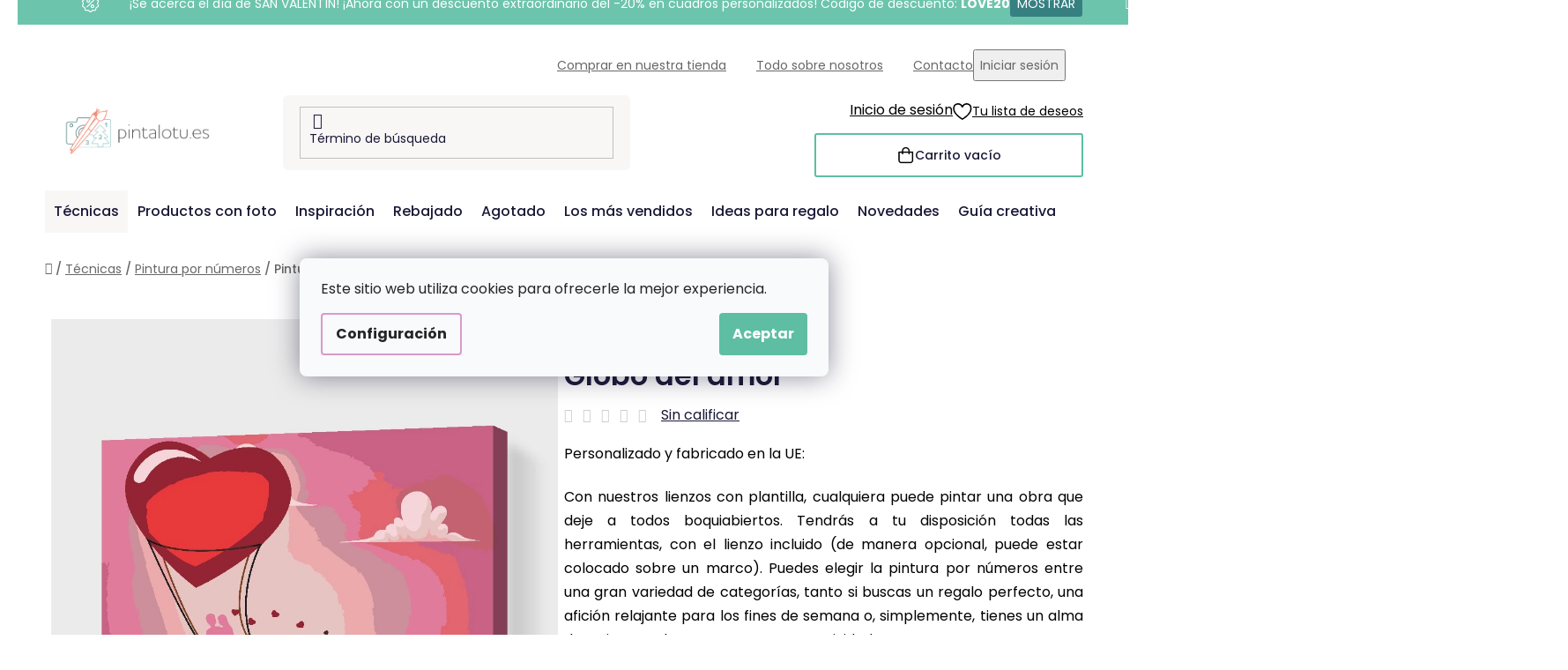

--- FILE ---
content_type: text/html; charset=utf-8
request_url: https://www.pintalotu.es/pintura-por-numeros-globo-del-amor/
body_size: 34228
content:
<!doctype html><html lang="en" dir="ltr" class="header-background-light external-fonts-loaded"><head><meta charset="utf-8" /><meta name="viewport" content="width=device-width,initial-scale=1" /><title>Pintura por números - Globo del amor - Pintalotu.es</title><link rel="preconnect" href="https://cdn.myshoptet.com" /><link rel="dns-prefetch" href="https://cdn.myshoptet.com" /><link rel="preload" href="https://cdn.myshoptet.com/prj/dist/master/cms/libs/jquery/jquery-1.11.3.min.js" as="script" /><link href="https://cdn.myshoptet.com/prj/dist/master/cms/templates/frontend_templates/shared/css/font-face/poppins.css" rel="stylesheet"><link href="https://cdn.myshoptet.com/prj/dist/master/shop/dist/font-shoptet-13.css.3c47e30adfa2e9e2683b.css" rel="stylesheet"><script>
dataLayer = [];
dataLayer.push({'shoptet' : {
    "pageId": 2606,
    "pageType": "productDetail",
    "currency": "EUR",
    "currencyInfo": {
        "decimalSeparator": ",",
        "exchangeRate": 1,
        "priceDecimalPlaces": 2,
        "symbol": "\u20ac",
        "symbolLeft": 1,
        "thousandSeparator": " "
    },
    "language": "en",
    "projectId": 503117,
    "product": {
        "id": 4482,
        "guid": "814689ae-fde7-11eb-a74e-ecf4bbd79d2f",
        "hasVariants": true,
        "codes": [
            {
                "code": "PBN\/LOVEBALOON\/40X50\/W"
            },
            {
                "code": "PBN\/LOVEBALOON\/40X50\/WO"
            },
            {
                "code": "PBN\/LOVEBALOON\/60X80\/W"
            },
            {
                "code": "PBN\/LOVEBALOON\/60X80\/WO"
            },
            {
                "code": "PBN\/LOVEBALOON\/80X100\/W"
            },
            {
                "code": "PBN\/LOVEBALOON\/80X100\/WO"
            },
            {
                "code": "PBN\/LOVEBALOON\/30X40\/WO"
            },
            {
                "code": "PBN\/LOVEBALOON\/30X40\/W"
            },
            {
                "code": "PBN\/LOVEBALOON\/30X40\/WW"
            },
            {
                "code": "PBN\/LOVEBALOON\/40X50\/WW"
            },
            {
                "code": "PBN\/LOVEBALOON\/30X40\/WPM"
            },
            {
                "code": "PBN\/LOVEBALOON\/40X50\/WPM"
            },
            {
                "code": "PBN\/LOVEBALOON\/60X80\/WPM"
            },
            {
                "code": "PBN\/LOVEBALOON\/80X100\/WPM"
            }
        ],
        "name": "Pintura por n\u00fameros - Globo del amor",
        "appendix": "",
        "weight": 0,
        "manufacturerGuid": "1EF53347A4F969B0BF27DA0BA3DED3EE",
        "currentCategory": "T\u00e9cnicas | Pintura por n\u00fameros",
        "currentCategoryGuid": "6cbed878-283c-11f0-b551-aa0256134491",
        "defaultCategory": "T\u00e9cnicas | Pintura por n\u00fameros",
        "defaultCategoryGuid": "6cbed878-283c-11f0-b551-aa0256134491",
        "currency": "EUR",
        "priceWithVatMin": 24.989999999999998,
        "priceWithVatMax": 95.989999999999995
    },
    "stocks": [
        {
            "id": "ext",
            "title": "Stock",
            "isDeliveryPoint": 0,
            "visibleOnEshop": 1
        }
    ],
    "cartInfo": {
        "id": null,
        "freeShipping": false,
        "freeShippingFrom": 60,
        "leftToFreeGift": {
            "formattedPrice": "\u20ac60",
            "priceLeft": 60
        },
        "freeGift": false,
        "leftToFreeShipping": {
            "priceLeft": 60,
            "dependOnRegion": 0,
            "formattedPrice": "\u20ac60"
        },
        "discountCoupon": [],
        "getNoBillingShippingPrice": {
            "withoutVat": 0,
            "vat": 0,
            "withVat": 0
        },
        "cartItems": [],
        "taxMode": "ORDINARY"
    },
    "cart": [],
    "customer": {
        "priceRatio": 1,
        "priceListId": 1,
        "groupId": null,
        "registered": false,
        "mainAccount": false
    }
}});
dataLayer.push({'cookie_consent' : {
    "marketing": "denied",
    "analytics": "denied"
}});
document.addEventListener('DOMContentLoaded', function() {
    shoptet.consent.onAccept(function(agreements) {
        if (agreements.length == 0) {
            return;
        }
        dataLayer.push({
            'cookie_consent' : {
                'marketing' : (agreements.includes(shoptet.config.cookiesConsentOptPersonalisation)
                    ? 'granted' : 'denied'),
                'analytics': (agreements.includes(shoptet.config.cookiesConsentOptAnalytics)
                    ? 'granted' : 'denied')
            },
            'event': 'cookie_consent'
        });
    });
});
</script>

<!-- Google Tag Manager -->
<script>(function(w,d,s,l,i){w[l]=w[l]||[];w[l].push({'gtm.start':
new Date().getTime(),event:'gtm.js'});var f=d.getElementsByTagName(s)[0],
j=d.createElement(s),dl=l!='dataLayer'?'&l='+l:'';j.async=true;j.src=
'https://www.googletagmanager.com/gtm.js?id='+i+dl;f.parentNode.insertBefore(j,f);
})(window,document,'script','dataLayer','GTM-PPWJZJ3');</script>
<!-- End Google Tag Manager -->

<meta property="og:type" content="website"><meta property="og:site_name" content="pintalotu.es"><meta property="og:url" content="https://www.pintalotu.es/pintura-por-numeros-globo-del-amor/"><meta property="og:title" content="Pintura por números - Globo del amor - Pintalotu.es"><meta name="author" content="Pintalotu.es"><meta name="web_author" content="Shoptet.cz"><meta name="dcterms.rightsHolder" content="www.pintalotu.es"><meta name="robots" content="index,follow"><meta property="og:image" content="https://cdn.myshoptet.com/usr/www.pintalotu.es/user/shop/big/4482_pintura-por-numeros-globo-del-amor.png?656ec80c"><meta property="og:description" content="Pintura por números - Globo del amor. Personalizado y fabricado en la UE: 
Con nuestros lienzos con plantilla, cualquiera puede pintar una obra que deje a todos boquiabiertos. Tendrás a tu disposición todas las herramientas, con el lienzo incluido (de manera opcional, puede estar colocado sobre un marco). Puedes…"><meta name="description" content="Pintura por números - Globo del amor. Personalizado y fabricado en la UE: 
Con nuestros lienzos con plantilla, cualquiera puede pintar una obra que deje a todos boquiabiertos. Tendrás a tu disposición todas las herramientas, con el lienzo incluido (de manera opcional, puede estar colocado sobre un marco). Puedes…"><meta property="product:price:amount" content="24.99"><meta property="product:price:currency" content="EUR"><style>:root {--color-primary: #d99aca;--color-primary-h: 314;--color-primary-s: 45%;--color-primary-l: 73%;--color-primary-hover: #8C4250;--color-primary-hover-h: 349;--color-primary-hover-s: 36%;--color-primary-hover-l: 40%;--color-secondary: #5DBEA3;--color-secondary-h: 163;--color-secondary-s: 43%;--color-secondary-l: 55%;--color-secondary-hover: #207274;--color-secondary-hover-h: 181;--color-secondary-hover-s: 57%;--color-secondary-hover-l: 29%;--color-tertiary: #FFA06F;--color-tertiary-h: 20;--color-tertiary-s: 100%;--color-tertiary-l: 72%;--color-tertiary-hover: #ffffff;--color-tertiary-hover-h: 0;--color-tertiary-hover-s: 0%;--color-tertiary-hover-l: 100%;--color-header-background: #ffffff;--template-font: "Poppins";--template-headings-font: "Poppins";--header-background-url: url("[data-uri]");--cookies-notice-background: #F8FAFB;--cookies-notice-color: #252525;--cookies-notice-button-hover: #27263f;--cookies-notice-link-hover: #3b3a5f;--templates-update-management-preview-mode-content: "La vista previa de la actualización de la plantilla está activa para su navegador."}</style>
    
    <link href="https://cdn.myshoptet.com/prj/dist/master/shop/dist/main-13.less.fdb02770e668ba5a70b5.css" rel="stylesheet" />
    
    <script>var shoptet = shoptet || {};</script>
    <script src="https://cdn.myshoptet.com/prj/dist/master/shop/dist/main-3g-header.js.27c4444ba5dd6be3416d.js"></script>
<!-- User include --><!-- api 427(81) html code header -->
<link rel="stylesheet" href="https://cdn.myshoptet.com/usr/api2.dklab.cz/user/documents/_doplnky/instagram/503117/9/503117_9.css" type="text/css" /><style>
        :root {
            --dklab-instagram-header-color: #000000;  
            --dklab-instagram-header-background: #DDDDDD;  
            --dklab-instagram-font-weight: 700;
            --dklab-instagram-font-size: 180%;
            --dklab-instagram-logoUrl: url(https://cdn.myshoptet.com/usr/api2.dklab.cz/user/documents/_doplnky/instagram/img/logo-duha.png); 
            --dklab-instagram-logo-size-width: 40px;
            --dklab-instagram-logo-size-height: 40px;                        
            --dklab-instagram-hover-content: 0;                        
            --dklab-instagram-padding: 0px;                        
            --dklab-instagram-border-color: #888888;
            
        }
        </style>
<!-- api 428(82) html code header -->
<link rel="stylesheet" href="https://cdn.myshoptet.com/usr/api2.dklab.cz/user/documents/_doplnky/oblibene/503117/7/503117_7.css" type="text/css" /><style>
        :root {
            --dklab-favourites-flag-color: #F2C1B6;
            --dklab-favourites-flag-text-color: #FFFFFF;
            --dklab-favourites-add-text-color: #3F7273;            
            --dklab-favourites-remove-text-color: #F2C1B6;            
            --dklab-favourites-add-text-detail-color: #3F7273;            
            --dklab-favourites-remove-text-detail-color: #F2C1B6;            
            --dklab-favourites-header-icon-color: #F2C1B6;            
            --dklab-favourites-counter-color: #F2C1B6;            
        } </style>
<!-- api 1004(637) html code header -->
<script>
      window.mehub = window.mehub || {};
      window.mehub.bonus = {
        businessId: 'af0e5d01-fdf8-40f1-accf-22d7ddc0972f',
        addonId: '41e4a3b3-5b3b-432e-8a3a-c2311c93a349'
      }
    </script>
    
<!-- api 1012(643) html code header -->
<style data-purpose="gopay-hiding-apple-pay">
	[data-guid="64f085a4-d52b-11ef-9749-6a98a518c6cc"] {
		display: none
	}
</style>
<!-- api html code header -->
<!-- FV_STUDIO_SCRIPTS_BEGIN -->
<!-- Video.js Lib -->
<script src="https://cdnjs.cloudflare.com/ajax/libs/video.js/8.17.4/video.min.js" integrity="sha512-a0xxvXMNKvm6s+vrkI+bBbrTCzMfuMZ7v1Oc1FFH1kbf5mxNxT+Ysh1V+g8y7Vuv5RhtQ+FGR4IVAwS1VSQBBQ==" crossorigin="anonymous" referrerpolicy="no-referrer"></script>
<link rel="stylesheet" href="https://cdnjs.cloudflare.com/ajax/libs/video.js/8.17.4/video-js.min.css" integrity="sha512-PUekH1zFIQeA2VaIZljiK1mpm3IzLP2JnzMndJSOEEYeQe1wnxSyO6NuBfXMPwaTnW7A5UBgIPHHzbG+betUVg==" crossorigin="anonymous" referrerpolicy="no-referrer" />
<!-- Video.js Lib end -->

<link rel="stylesheet" href="https://cdnjs.cloudflare.com/ajax/libs/Swiper/11.0.5/swiper-bundle.css" integrity="sha512-pmAAV1X4Nh5jA9m+jcvwJXFQvCBi3T17aZ1KWkqXr7g/O2YMvO8rfaa5ETWDuBvRq6fbDjlw4jHL44jNTScaKg==" crossorigin="anonymous" referrerpolicy="no-referrer" />

<link href="https://cdn.myshoptet.com/usr/www.vymalujsisam.cz/user/documents/fv-studio-app-style.min.css?fv-proxy&v=1765957931&es" rel="stylesheet" />
<!-- FV_STUDIO_SCRIPTS_END -->
<!-- service 427(81) html code header -->
<link rel="stylesheet" href="https://cdn.myshoptet.com/usr/api2.dklab.cz/user/documents/_doplnky/instagram/font/instagramplus.css" type="text/css" />

<!-- service 1004(637) html code header -->
<script src="https://mehub-framework.web.app/main.bundle.js?v=1"></script>
<!-- service 1462(1076) html code header -->
<link rel="stylesheet" href="https://cdn.myshoptet.com/usr/webotvurci.myshoptet.com/user/documents/plugin-product-interconnection/css/all.min.css?v=27"> 
<!-- service 428(82) html code header -->
<style>
@font-face {
    font-family: 'oblibene';
    src:  url('https://cdn.myshoptet.com/usr/api2.dklab.cz/user/documents/_doplnky/oblibene/font/oblibene.eot?v1');
    src:  url('https://cdn.myshoptet.com/usr/api2.dklab.cz/user/documents/_doplnky/oblibene/font/oblibene.eot?v1#iefix') format('embedded-opentype'),
    url('https://cdn.myshoptet.com/usr/api2.dklab.cz/user/documents/_doplnky/oblibene/font/oblibene.ttf?v1') format('truetype'),
    url('https://cdn.myshoptet.com/usr/api2.dklab.cz/user/documents/_doplnky/oblibene/font/oblibene.woff?v1') format('woff'),
    url('https://cdn.myshoptet.com/usr/api2.dklab.cz/user/documents/_doplnky/oblibene/font/oblibene.svg?v1') format('svg');
    font-weight: normal;
    font-style: normal;
}
</style>
<script>
var dklabFavIndividual;
</script>
<!-- service 708(354) html code header -->
<link href="https://cdn.myshoptet.com/usr/302565.myshoptet.com/user/documents/assets/gifts/fv-studio-app-gifts.css?25.4.29" rel="stylesheet">
<link href="https://cdn.myshoptet.com/usr/302565.myshoptet.com/user/documents/assets/gifts/fv-studio-app-gifts.Disco.css?25.4.29" rel="stylesheet">

<style>
.ordering-process.id--9 [id~=free-gift-wrapper] ul li:hover,
.ordering-process.id--9 [class~=free-gifts-wrapper] ul li:hover,
.content-window.cart-window [class~=free-gifts-wrapper] ul li:hover {
    border-color: #d99aca;
}

.ordering-process.id--9 [id~=free-gift-wrapper] ul li:not(.hidden-colorbox-visible),
.ordering-process.id--9 [class~=free-gifts-wrapper] ul li.active,
.content-window.cart-window [class~=free-gifts-wrapper] ul li.active {
    border-color: #d99aca;
    border-width: 2px;
}

.fvstudio-delivery-info-single-gift {
border-color: #d99aca;
}

</style>
<!-- project html code header -->
<link rel="stylesheet" href="https://www.pintalotu.es/user/documents/upload/ikonky-doprava/tabulka.css?v=" />
<link rel="stylesheet" href="https://www.pintalotu.es/user/documents/upload/own_css/chatgptcss.css?v=" />
<link rel="stylesheet" href="https://www.pintalotu.es/user/documents/upload/own_css/chatgptimagecss.css?v=" />
<link rel="stylesheet" href="https://www.pintalotu.es/user/documents/upload/own_css/chatgptvideocss.css?v=" />

<!--<link rel="stylesheet" href="https://cdn.jsdelivr.net/npm/swiper@10/swiper-bundle.min.css"/>-->

<link rel="stylesheet" href="https://unpkg.com/img-comparison-slider@7/dist/styles.css?v=001"/>
<!-- <link href="https://cdn.myshoptet.com/usr/www.vymalujsisam.cz/user/documents/fv-studio-app-style.min.css?v=fv-proxy&sk=1.94&v=" rel="stylesheet" /> -->
<script src="https://fvstudio.myshoptet.com/user/documents/addons/shop-editor/503117.cs.js?v=0.79"></script>
<script src="https://cdn.fvstudio.cz/editor/pintalotues/editor.js?v=3.34"></script> 
<script>
const fvHPsliderLinks = [
  { title: "Ver más", url: "/rebajado/" },
  { title: "Ver más", url: "/vuelta-a-espana/" },
];
</script>

<style>
  body{
opacity: 0; 
  }
  
  
  @media (min-width: 768px){
  .hpCategories .hpCategory .fvContent .fvTitle {
    font-size: 22px;
    }
  }
  
  .fvSmallBoxIlTDr .fvContent .fvTitle {
    font-size: 19px;
    }
    
    .fvSmallBoxIlTDr .fvContent .fvText {
    line-height: 1.2;
}

.fvFooterDeliveryAndPayment .fvFooterDelivery .fvFooterDeliveryLogo,
.fvFooterDeliveryAndPayment .fvFooterDelivery .fvFooterPaymentLogo,
.fvFooterDeliveryAndPayment .fvFooterPayment .fvFooterDeliveryLogo,
.fvFooterDeliveryAndPayment .fvFooterPayment .fvFooterPaymentLogo {
	max-width: 68px;
}
.fvExtraDelivery {
	display: none !important;
}
</style>

<!-- google badge-->
<script id='merchantWidgetScript' src="https://www.gstatic.com/shopping/merchant/merchantwidget.js" defer></script>
<script>
  merchantWidgetScript.addEventListener('load', function () {
    merchantwidget.start({
         // REQUIRED FIELDS
         merchant_id: 561679339,

         // OPTIONAL FIELDS
         position: 'LEFT_BOTTOM',
         region: 'ES',
    });
  });
</script>
<!-- /User include --><link rel="shortcut icon" href="/favicon.ico" type="image/x-icon" /><link rel="canonical" href="https://www.pintalotu.es/pintura-por-numeros-globo-del-amor/" /><script>!function(){var t={9196:function(){!function(){var t=/\[object (Boolean|Number|String|Function|Array|Date|RegExp)\]/;function r(r){return null==r?String(r):(r=t.exec(Object.prototype.toString.call(Object(r))))?r[1].toLowerCase():"object"}function n(t,r){return Object.prototype.hasOwnProperty.call(Object(t),r)}function e(t){if(!t||"object"!=r(t)||t.nodeType||t==t.window)return!1;try{if(t.constructor&&!n(t,"constructor")&&!n(t.constructor.prototype,"isPrototypeOf"))return!1}catch(t){return!1}for(var e in t);return void 0===e||n(t,e)}function o(t,r,n){this.b=t,this.f=r||function(){},this.d=!1,this.a={},this.c=[],this.e=function(t){return{set:function(r,n){u(c(r,n),t.a)},get:function(r){return t.get(r)}}}(this),i(this,t,!n);var e=t.push,o=this;t.push=function(){var r=[].slice.call(arguments,0),n=e.apply(t,r);return i(o,r),n}}function i(t,n,o){for(t.c.push.apply(t.c,n);!1===t.d&&0<t.c.length;){if("array"==r(n=t.c.shift()))t:{var i=n,a=t.a;if("string"==r(i[0])){for(var f=i[0].split("."),s=f.pop(),p=(i=i.slice(1),0);p<f.length;p++){if(void 0===a[f[p]])break t;a=a[f[p]]}try{a[s].apply(a,i)}catch(t){}}}else if("function"==typeof n)try{n.call(t.e)}catch(t){}else{if(!e(n))continue;for(var l in n)u(c(l,n[l]),t.a)}o||(t.d=!0,t.f(t.a,n),t.d=!1)}}function c(t,r){for(var n={},e=n,o=t.split("."),i=0;i<o.length-1;i++)e=e[o[i]]={};return e[o[o.length-1]]=r,n}function u(t,o){for(var i in t)if(n(t,i)){var c=t[i];"array"==r(c)?("array"==r(o[i])||(o[i]=[]),u(c,o[i])):e(c)?(e(o[i])||(o[i]={}),u(c,o[i])):o[i]=c}}window.DataLayerHelper=o,o.prototype.get=function(t){var r=this.a;t=t.split(".");for(var n=0;n<t.length;n++){if(void 0===r[t[n]])return;r=r[t[n]]}return r},o.prototype.flatten=function(){this.b.splice(0,this.b.length),this.b[0]={},u(this.a,this.b[0])}}()}},r={};function n(e){var o=r[e];if(void 0!==o)return o.exports;var i=r[e]={exports:{}};return t[e](i,i.exports,n),i.exports}n.n=function(t){var r=t&&t.__esModule?function(){return t.default}:function(){return t};return n.d(r,{a:r}),r},n.d=function(t,r){for(var e in r)n.o(r,e)&&!n.o(t,e)&&Object.defineProperty(t,e,{enumerable:!0,get:r[e]})},n.o=function(t,r){return Object.prototype.hasOwnProperty.call(t,r)},function(){"use strict";n(9196)}()}();</script>    <!-- Global site tag (gtag.js) - Google Analytics -->
    <script async src="https://www.googletagmanager.com/gtag/js?id=G-601GCLB569"></script>
    <script>
        
        window.dataLayer = window.dataLayer || [];
        function gtag(){dataLayer.push(arguments);}
        

                    console.debug('default consent data');

            gtag('consent', 'default', {"ad_storage":"denied","analytics_storage":"denied","ad_user_data":"denied","ad_personalization":"denied","wait_for_update":500});
            dataLayer.push({
                'event': 'default_consent'
            });
        
        gtag('js', new Date());

                gtag('config', 'UA-223436867-1', { 'groups': "UA" });
        
                gtag('config', 'G-601GCLB569', {"groups":"GA4","send_page_view":false,"content_group":"productDetail","currency":"EUR","page_language":"en"});
        
                gtag('config', 'AW-10871342207', {"allow_enhanced_conversions":true});
        
        
        
        
        
                    gtag('event', 'page_view', {"send_to":"GA4","page_language":"en","content_group":"productDetail","currency":"EUR"});
        
                gtag('set', 'currency', 'EUR');

        gtag('event', 'view_item', {
            "send_to": "UA",
            "items": [
                {
                    "id": "PBN\/LOVEBALOON\/30X40\/WO",
                    "name": "Pintura por n\u00fameros - Globo del amor",
                    "category": "T\u00e9cnicas \/ Pintura por n\u00fameros",
                                        "brand": "Pintalotu.es",
                                                            "variant": "Tama\u00f1o: 30x40cm, Marco: Sin marco (solo el lienzo)",
                                        "price": 20.65
                }
            ]
        });
        
        
        
        
        
                    gtag('event', 'view_item', {"send_to":"GA4","page_language":"en","content_group":"productDetail","value":20.649999999999999,"currency":"EUR","items":[{"item_id":"PBN\/LOVEBALOON\/30X40\/WO","item_name":"Pintura por n\u00fameros - Globo del amor","item_brand":"Pintalotu.es","item_category":"T\u00e9cnicas","item_category2":"Pintura por n\u00fameros","item_variant":"PBN\/LOVEBALOON\/30X40\/WO~Tama\u00f1o: 30x40cm, Marco: Sin marco (solo el lienzo)","price":20.649999999999999,"quantity":1,"index":0}]});
        
        
        
        
        
        
        
        document.addEventListener('DOMContentLoaded', function() {
            if (typeof shoptet.tracking !== 'undefined') {
                for (var id in shoptet.tracking.bannersList) {
                    gtag('event', 'view_promotion', {
                        "send_to": "UA",
                        "promotions": [
                            {
                                "id": shoptet.tracking.bannersList[id].id,
                                "name": shoptet.tracking.bannersList[id].name,
                                "position": shoptet.tracking.bannersList[id].position
                            }
                        ]
                    });
                }
            }

            shoptet.consent.onAccept(function(agreements) {
                if (agreements.length !== 0) {
                    console.debug('gtag consent accept');
                    var gtagConsentPayload =  {
                        'ad_storage': agreements.includes(shoptet.config.cookiesConsentOptPersonalisation)
                            ? 'granted' : 'denied',
                        'analytics_storage': agreements.includes(shoptet.config.cookiesConsentOptAnalytics)
                            ? 'granted' : 'denied',
                                                                                                'ad_user_data': agreements.includes(shoptet.config.cookiesConsentOptPersonalisation)
                            ? 'granted' : 'denied',
                        'ad_personalization': agreements.includes(shoptet.config.cookiesConsentOptPersonalisation)
                            ? 'granted' : 'denied',
                        };
                    console.debug('update consent data', gtagConsentPayload);
                    gtag('consent', 'update', gtagConsentPayload);
                    dataLayer.push(
                        { 'event': 'update_consent' }
                    );
                }
            });
        });
    </script>
</head><body class="desktop id-2606 in-pintura-por-numeros template-13 type-product type-detail one-column-body columns-4 smart-labels-active ums_forms_redesign--off ums_a11y_category_page--on ums_discussion_rating_forms--off ums_flags_display_unification--on ums_a11y_login--on mobile-header-version-0"><noscript>
    <style>
        #header {
            padding-top: 0;
            position: relative !important;
            top: 0;
        }
        .header-navigation {
            position: relative !important;
        }
        .overall-wrapper {
            margin: 0 !important;
        }
        body:not(.ready) {
            visibility: visible !important;
        }
    </style>
    <div class="no-javascript">
        <div class="no-javascript__title">Debes cambiar una configuración en tu navegador web</div>
        <div class="no-javascript__text">Please see: <a href="https://www.google.com/support/bin/answer.py?answer=23852">How to enable JavaScript in your browser</a>.</div>
        <div class="no-javascript__text">If you use ad-blocking software, it may require you to allow JavaScript from this page.</div>
        <div class="no-javascript__text">Gracias</div>
    </div>
</noscript>

        <div id="fb-root"></div>
        <script>
            window.fbAsyncInit = function() {
                FB.init({
                    autoLogAppEvents : true,
                    xfbml            : true,
                    version          : 'v24.0'
                });
            };
        </script>
        <script async defer crossorigin="anonymous" src="https://connect.facebook.net/en_US/sdk.js#xfbml=1&version=v24.0"></script>
<!-- Google Tag Manager (noscript) -->
<noscript><iframe src="https://www.googletagmanager.com/ns.html?id=GTM-PPWJZJ3"
height="0" width="0" style="display:none;visibility:hidden"></iframe></noscript>
<!-- End Google Tag Manager (noscript) -->

    <div class="siteCookies siteCookies--center siteCookies--light js-siteCookies" role="dialog" data-testid="cookiesPopup" data-nosnippet>
        <div class="siteCookies__form">
            <div class="siteCookies__content">
                <div class="siteCookies__text">
                    Este sitio web utiliza cookies para ofrecerle la mejor experiencia.
                </div>
                <p class="siteCookies__links">
                    <button class="siteCookies__link js-cookies-settings" aria-label="Configuración de cookies" data-testid="cookiesSettings">Configuración</button>
                </p>
            </div>
            <div class="siteCookies__buttonWrap">
                                <button class="siteCookies__button js-cookiesConsentSubmit" value="all" aria-label="Accept cookies" data-testid="buttonCookiesAccept">Aceptar</button>
            </div>
        </div>
        <script>
            document.addEventListener("DOMContentLoaded", () => {
                const siteCookies = document.querySelector('.js-siteCookies');
                document.addEventListener("scroll", shoptet.common.throttle(() => {
                    const st = document.documentElement.scrollTop;
                    if (st > 1) {
                        siteCookies.classList.add('siteCookies--scrolled');
                    } else {
                        siteCookies.classList.remove('siteCookies--scrolled');
                    }
                }, 100));
            });
        </script>
    </div>
<a href="#content" class="skip-link sr-only">Ir al contenido</a><div class="overall-wrapper"><div class="site-msg information"><div class="container"><div class="text">&nbsp;</div><div class="close js-close-information-msg"></div></div></div><div class="user-action"><div class="container">
    <div class="user-action-in">
                    <div id="login" class="user-action-login popup-widget login-widget" role="dialog" aria-labelledby="loginHeading">
        <div class="popup-widget-inner">
                            <h2 id="loginHeading">Iniciar sesión en tu cuenta</h2><div id="customerLogin"><form action="/action/Customer/Login/" method="post" id="formLoginIncluded" class="csrf-enabled formLogin" data-testid="formLogin"><input type="hidden" name="referer" value="" /><div class="form-group"><div class="input-wrapper email js-validated-element-wrapper no-label"><input type="email" name="email" class="form-control" autofocus placeholder="Dirección de correo electrónico (por ejemplo, John@myemail.com)" data-testid="inputEmail" autocomplete="email" required /></div></div><div class="form-group"><div class="input-wrapper password js-validated-element-wrapper no-label"><input type="password" name="password" class="form-control" placeholder="Contraseña" data-testid="inputPassword" autocomplete="current-password" required /><span class="no-display">No puede rellenar este campo</span><input type="text" name="surname" value="" class="no-display" /></div></div><div class="form-group"><div class="login-wrapper"><button type="submit" class="btn btn-secondary btn-text btn-login" data-testid="buttonSubmit">Iniciar sesión</button><div class="password-helper"><a href="/registration/" data-testid="signup" rel="nofollow">Nuevo registro</a><a href="/client-center/forgotten-password/" rel="nofollow">Contraseña olvidada</a></div></div></div></form>
</div>                    </div>
    </div>

                <div id="cart-widget" class="user-action-cart popup-widget cart-widget loader-wrapper" data-testid="popupCartWidget" role="dialog" aria-hidden="true">
            <div class="popup-widget-inner cart-widget-inner place-cart-here">
                <div class="loader-overlay">
                    <div class="loader"></div>
                </div>
            </div>
        </div>
    </div>
</div>
</div><div class="top-navigation-bar" data-testid="topNavigationBar">

    <div class="container">

                            <div class="top-navigation-menu">
                <ul class="top-navigation-bar-menu">
                                            <li class="top-navigation-menu-item-1635">
                            <a href="/comprar-en-nuestra-tienda/" title="Comprar en nuestra tienda">Comprar en nuestra tienda</a>
                        </li>
                                            <li class="top-navigation-menu-item-1564">
                            <a href="/todo-sobre-nosotros/" title="Todo sobre nosotros">Todo sobre nosotros</a>
                        </li>
                                            <li class="top-navigation-menu-item-29">
                            <a href="/contacto/" title="Contacto">Contacto</a>
                        </li>
                                    </ul>
                <div class="top-navigation-menu-trigger">Más</div>
                <ul class="top-navigation-bar-menu-helper"></ul>
            </div>
        
        <div class="top-navigation-tools">
                        <button class="top-nav-button top-nav-button-login toggle-window" type="button" data-target="login" aria-haspopup="dialog" aria-controls="login" aria-expanded="false" data-testid="signin"><span>Iniciar sesión</span></button>
    <a href="/registration/" class="top-nav-button top-nav-button-register" data-testid="headerSignup">Registro</a>
        </div>

    </div>

</div>
<header id="header">
        <div class="header-top">
            <div class="container navigation-wrapper header-top-wrapper">
                <div class="site-name"><a href="/" data-testid="linkWebsiteLogo"><img src="https://cdn.myshoptet.com/usr/www.pintalotu.es/user/logos/es-kombi-vymalujsisam-web-barevne-pure.png" alt="Pintalotu.es" fetchpriority="low" /></a></div>                <div class="search" itemscope itemtype="https://schema.org/WebSite">
                    <meta itemprop="headline" content="Pintura por números"/><meta itemprop="url" content="https://www.pintalotu.es"/><meta itemprop="text" content="Pintura por números - Globo del amor. Personalizado y fabricado en la UE: Con nuestros lienzos con plantilla, cualquiera puede pintar una obra que deje a todos boquiabiertos. Tendrás a tu disposición todas las herramientas, con el lienzo incluido (de manera opcional, puede estar colocado sobre un marco). Puedes..."/>                    <form action="/action/ProductSearch/prepareString/" method="post"
    id="formSearchForm" class="search-form compact-form js-search-main"
    itemprop="potentialAction" itemscope itemtype="https://schema.org/SearchAction" data-testid="searchForm">
    <fieldset>
        <meta itemprop="target"
            content="https://www.pintalotu.es/search/?string={string}"/>
        <input type="hidden" name="language" value="en"/>
        
            
    <span class="search-input-icon" aria-hidden="true"></span>

<input
    type="search"
    name="string"
        class="query-input form-control search-input js-search-input"
    placeholder="Término de búsqueda"
    autocomplete="off"
    required
    itemprop="query-input"
    aria-label="Buscar"
    data-testid="searchInput"
>
            <button type="submit" class="btn btn-default search-button" data-testid="searchBtn">Buscar</button>
        
    </fieldset>
</form>
                </div>
                <div class="navigation-buttons">
                    <a href="#" class="toggle-window" data-target="search" data-testid="linkSearchIcon"><span class="sr-only">Buscar</span></a>
                        
    <a href="/cart/" class="btn btn-icon toggle-window cart-count" data-target="cart" data-hover="true" data-redirect="true" data-testid="headerCart" rel="nofollow" aria-haspopup="dialog" aria-expanded="false" aria-controls="cart-widget">
        
                <span class="sr-only">Cesta</span>
        
            <span class="cart-price visible-lg-inline-block" data-testid="headerCartPrice">
                                    Carrito vacío                            </span>
        
    
            </a>
                    <a href="#" class="toggle-window" data-target="navigation" data-testid="hamburgerMenu"></a>
                </div>
            </div>
        </div>
        <div class="header-bottom">
            <div class="container navigation-wrapper header-bottom-wrapper js-navigation-container">
                <nav id="navigation" aria-label="Menú principal" data-collapsible="true"><div class="navigation-in menu"><ul class="menu-level-1" role="menubar" data-testid="headerMenuItems"><li class="menu-item-1656 ext" role="none"><a href="/tecnicas/" data-testid="headerMenuItem" role="menuitem" aria-haspopup="true" aria-expanded="false"><b>Técnicas</b><span class="submenu-arrow"></span></a><ul class="menu-level-2" aria-label="Técnicas" tabindex="-1" role="menu"><li class="menu-item-2606 has-third-level active" role="none"><a href="/pintura-por-numeros/" class="menu-image" data-testid="headerMenuItem" tabindex="-1" aria-hidden="true"><img src="data:image/svg+xml,%3Csvg%20width%3D%22140%22%20height%3D%22100%22%20xmlns%3D%22http%3A%2F%2Fwww.w3.org%2F2000%2Fsvg%22%3E%3C%2Fsvg%3E" alt="" aria-hidden="true" width="140" height="100"  data-src="https://cdn.myshoptet.com/usr/www.pintalotu.es/user/categories/thumb/pbn.png" fetchpriority="low" /></a><div><a href="/pintura-por-numeros/" data-testid="headerMenuItem" role="menuitem"><span>Pintura por números</span></a>
                                                    <ul class="menu-level-3" role="menu">
                                                                    <li class="menu-item-2609" role="none">
                                        <a href="/pintura-por-numeros-pintura-a-partir-de-una-foto/" data-testid="headerMenuItem" role="menuitem">
                                            Pintura a partir de una foto</a>,                                    </li>
                                                                    <li class="menu-item-2615" role="none">
                                        <a href="/pintura-por-numeros-nuestros-dise--os/" data-testid="headerMenuItem" role="menuitem">
                                            Nuestros disenos</a>,                                    </li>
                                                                    <li class="menu-item-2867" role="none">
                                        <a href="/pintura-por-numeros-dise--os-de-varias-piezas/" data-testid="headerMenuItem" role="menuitem">
                                            Disenos de varias piezas</a>,                                    </li>
                                                                    <li class="menu-item-2825" role="none">
                                        <a href="/accesorios-para-pintar/" data-testid="headerMenuItem" role="menuitem">
                                            Accesorios para pintar</a>                                    </li>
                                                            </ul>
                        </div></li><li class="menu-item-813 has-third-level" role="none"><a href="/pintura-de-diamante/" class="menu-image" data-testid="headerMenuItem" tabindex="-1" aria-hidden="true"><img src="data:image/svg+xml,%3Csvg%20width%3D%22140%22%20height%3D%22100%22%20xmlns%3D%22http%3A%2F%2Fwww.w3.org%2F2000%2Fsvg%22%3E%3C%2Fsvg%3E" alt="" aria-hidden="true" width="140" height="100"  data-src="https://cdn.myshoptet.com/usr/www.pintalotu.es/user/categories/thumb/dbn_category_photo.jpg" fetchpriority="low" /></a><div><a href="/pintura-de-diamante/" data-testid="headerMenuItem" role="menuitem"><span>Pintura con diamantes</span></a>
                                                    <ul class="menu-level-3" role="menu">
                                                                    <li class="menu-item-888" role="none">
                                        <a href="/diamantes-en-tu-foto/" data-testid="headerMenuItem" role="menuitem">
                                            Diamantes en tu foto</a>,                                    </li>
                                                                    <li class="menu-item-816" role="none">
                                        <a href="/pintura-de-diamante-nuestros-disenos/" data-testid="headerMenuItem" role="menuitem">
                                            Nuestros disenos</a>,                                    </li>
                                                                    <li class="menu-item-1245" role="none">
                                        <a href="/decoracion-con-diamantes/" data-testid="headerMenuItem" role="menuitem">
                                            Decoración con diamantes</a>,                                    </li>
                                                                    <li class="menu-item-957" role="none">
                                        <a href="/adesivi-di-diamanti/" data-testid="headerMenuItem" role="menuitem">
                                            Pegatinas de diamantes</a>,                                    </li>
                                                                    <li class="menu-item-1309" role="none">
                                        <a href="/dise--os-de-varias-piezas-2/" data-testid="headerMenuItem" role="menuitem">
                                            Disenos de varias piezas</a>,                                    </li>
                                                                    <li class="menu-item-945" role="none">
                                        <a href="/accesorios-para-la-pintura-de-diamante/" data-testid="headerMenuItem" role="menuitem">
                                            Accesorios para la pintura de diamante</a>                                    </li>
                                                            </ul>
                        </div></li><li class="menu-item-1131 has-third-level" role="none"><a href="/puntillismo/" class="menu-image" data-testid="headerMenuItem" tabindex="-1" aria-hidden="true"><img src="data:image/svg+xml,%3Csvg%20width%3D%22140%22%20height%3D%22100%22%20xmlns%3D%22http%3A%2F%2Fwww.w3.org%2F2000%2Fsvg%22%3E%3C%2Fsvg%3E" alt="" aria-hidden="true" width="140" height="100"  data-src="https://cdn.myshoptet.com/usr/www.pintalotu.es/user/categories/thumb/dot_category_photo.jpg" fetchpriority="low" /></a><div><a href="/puntillismo/" data-testid="headerMenuItem" role="menuitem"><span>Puntillismo</span></a>
                                                    <ul class="menu-level-3" role="menu">
                                                                    <li class="menu-item-1140" role="none">
                                        <a href="/puntillismo-pinta-con-puntos-tu-foto/" data-testid="headerMenuItem" role="menuitem">
                                            Pinta con puntos tu foto</a>,                                    </li>
                                                                    <li class="menu-item-1143" role="none">
                                        <a href="/puntillismo-nuestros-disenos/" data-testid="headerMenuItem" role="menuitem">
                                            Nuestros disenos</a>,                                    </li>
                                                                    <li class="menu-item-1572" role="none">
                                        <a href="/puntillismo-dise--os-de-varias-piezas/" data-testid="headerMenuItem" role="menuitem">
                                            Disenos de varias piezas</a>,                                    </li>
                                                                    <li class="menu-item-2033" role="none">
                                        <a href="/cuadernos-de-puntillismo/" data-testid="headerMenuItem" role="menuitem">
                                            Cuadernos de puntillismo</a>,                                    </li>
                                                                    <li class="menu-item-1134" role="none">
                                        <a href="/accesorios-para-el-puntillismo/" data-testid="headerMenuItem" role="menuitem">
                                            Accesorios para el puntillismo</a>                                    </li>
                                                            </ul>
                        </div></li><li class="menu-item-1270 has-third-level" role="none"><a href="/cuentas-para-planchar/" class="menu-image" data-testid="headerMenuItem" tabindex="-1" aria-hidden="true"><img src="data:image/svg+xml,%3Csvg%20width%3D%22140%22%20height%3D%22100%22%20xmlns%3D%22http%3A%2F%2Fwww.w3.org%2F2000%2Fsvg%22%3E%3C%2Fsvg%3E" alt="" aria-hidden="true" width="140" height="100"  data-src="https://cdn.myshoptet.com/usr/www.pintalotu.es/user/categories/thumb/pix_category_photo.jpg" fetchpriority="low" /></a><div><a href="/cuentas-para-planchar/" data-testid="headerMenuItem" role="menuitem"><span>Cuentas para planchar</span></a>
                                                    <ul class="menu-level-3" role="menu">
                                                                    <li class="menu-item-1273" role="none">
                                        <a href="/construye-tu-foto-con-cuentas-para-fusionar/" data-testid="headerMenuItem" role="menuitem">
                                            Construye tu foto con cuentas para fusionar</a>,                                    </li>
                                                                    <li class="menu-item-1276" role="none">
                                        <a href="/nuestros-dise--os/" data-testid="headerMenuItem" role="menuitem">
                                            Nuestros disenos</a>,                                    </li>
                                                                    <li class="menu-item-1605" role="none">
                                        <a href="/accesorios-para-las-cuentas-para-planchar/" data-testid="headerMenuItem" role="menuitem">
                                            Accesorios para las cuentas para planchar</a>                                    </li>
                                                            </ul>
                        </div></li></ul></li>
<li class="menu-item-936" role="none"><a href="/productos-con-foto/" data-testid="headerMenuItem" role="menuitem" aria-expanded="false"><b>Productos con foto</b></a></li>
<li class="menu-item-1623" role="none"><a href="/inspiracion/" data-testid="headerMenuItem" role="menuitem" aria-expanded="false"><b>Inspiración</b></a></li>
<li class="menu-item-1261" role="none"><a href="/rebajado/" data-testid="headerMenuItem" role="menuitem" aria-expanded="false"><b>Rebajado</b></a></li>
<li class="menu-item-2063" role="none"><a href="/agotado/" data-testid="headerMenuItem" role="menuitem" aria-expanded="false"><b>Agotado</b></a></li>
<li class="menu-item-1251" role="none"><a href="/los-mas-vendidos/" data-testid="headerMenuItem" role="menuitem" aria-expanded="false"><b>Los más vendidos</b></a></li>
<li class="menu-item-1629" role="none"><a href="/ideas-para-regalo/" data-testid="headerMenuItem" role="menuitem" aria-expanded="false"><b>Ideas para regalo</b></a></li>
<li class="menu-item-1617" role="none"><a href="/novedades/" data-testid="headerMenuItem" role="menuitem" aria-expanded="false"><b>Novedades</b></a></li>
<li class="menu-item-1632" role="none"><a href="/guia-creativa/" data-testid="headerMenuItem" role="menuitem" aria-expanded="false"><b>Guía creativa</b></a></li>
<li class="appended-category menu-item-1264" role="none"><a href="/vuelta-a-espana/"><b>Vuelta a Espana</b></a></li><li class="appended-category menu-item-1300 ext" role="none"><a href="/dise--os-de-varias-piezas/"><b>Disenos de varias piezas</b><span class="submenu-arrow" role="menuitem"></span></a><ul class="menu-level-2 menu-level-2-appended" role="menu"><li class="menu-item-1354" role="none"><a href="/pintura-por-numeros-3/" data-testid="headerMenuItem" role="menuitem"><span>Pintura por números</span></a></li><li class="menu-item-1303" role="none"><a href="/pintura-de-diamante-2/" data-testid="headerMenuItem" role="menuitem"><span>Pintura de diamante</span></a></li><li class="menu-item-1575" role="none"><a href="/dise--os-de-varias-piezas-puntillismo/" data-testid="headerMenuItem" role="menuitem"><span>Puntillismo</span></a></li></ul></li><li class="appended-category menu-item-759 ext" role="none"><a href="/necesidades-artisticas/"><b>Necesidades artísticas</b><span class="submenu-arrow" role="menuitem"></span></a><ul class="menu-level-2 menu-level-2-appended" role="menu"><li class="menu-item-1297" role="none"><a href="/figuritas-de-madera/" data-testid="headerMenuItem" role="menuitem"><span>Figuritas de madera</span></a></li><li class="menu-item-762" role="none"><a href="/pinceles-artisticos/" data-testid="headerMenuItem" role="menuitem"><span>Pinceles artísticos</span></a></li><li class="menu-item-954" role="none"><a href="/caballetes/" data-testid="headerMenuItem" role="menuitem"><span>Caballetes</span></a></li><li class="menu-item-942" role="none"><a href="/barnices--limpiadores-y-otros/" data-testid="headerMenuItem" role="menuitem"><span>Barnices, limpiadores y otros</span></a></li><li class="menu-item-1014" role="none"><a href="/sets-especiales/" data-testid="headerMenuItem" role="menuitem"><span>Sets especiales</span></a></li></ul></li></ul></div><span class="navigation-close"></span></nav><div class="menu-helper" data-testid="hamburgerMenu"><span>Más</span></div>
            </div>
        </div>
    </header><!-- / header -->


<div id="content-wrapper" class="container content-wrapper">
    
                                <div class="breadcrumbs navigation-home-icon-wrapper" itemscope itemtype="https://schema.org/BreadcrumbList">
                                                                            <span id="navigation-first" data-basetitle="Pintalotu.es" itemprop="itemListElement" itemscope itemtype="https://schema.org/ListItem">
                <a href="/" itemprop="item" class="navigation-home-icon"><span class="sr-only" itemprop="name">Inicio</span></a>
                <span class="navigation-bullet">/</span>
                <meta itemprop="position" content="1" />
            </span>
                                <span id="navigation-1" itemprop="itemListElement" itemscope itemtype="https://schema.org/ListItem">
                <a href="/tecnicas/" itemprop="item" data-testid="breadcrumbsSecondLevel"><span itemprop="name">Técnicas</span></a>
                <span class="navigation-bullet">/</span>
                <meta itemprop="position" content="2" />
            </span>
                                <span id="navigation-2" itemprop="itemListElement" itemscope itemtype="https://schema.org/ListItem">
                <a href="/pintura-por-numeros/" itemprop="item" data-testid="breadcrumbsSecondLevel"><span itemprop="name">Pintura por números</span></a>
                <span class="navigation-bullet">/</span>
                <meta itemprop="position" content="3" />
            </span>
                                            <span id="navigation-3" itemprop="itemListElement" itemscope itemtype="https://schema.org/ListItem" data-testid="breadcrumbsLastLevel">
                <meta itemprop="item" content="https://www.pintalotu.es/pintura-por-numeros-globo-del-amor/" />
                <meta itemprop="position" content="4" />
                <span itemprop="name" data-title="Pintura por números - Globo del amor">Pintura por números - Globo del amor <span class="appendix"></span></span>
            </span>
            </div>
            
    <div class="content-wrapper-in">
                <main id="content" class="content wide">
                                                        <script>
            
            var shoptet = shoptet || {};
            shoptet.variantsUnavailable = shoptet.variantsUnavailable || {};
            
            shoptet.variantsUnavailable.availableVariantsResource = ["18-36-5-27","18-39-5-27","18-598-5-27","18-36-5-15","18-39-5-15","18-595-5-15","18-598-5-15","18-36-5-18","18-39-5-18","18-595-5-18","18-598-5-18","18-36-5-30","18-39-5-30","18-598-5-30"]
        </script>
                                                                                                                                                                                                                                                                                                                                                                                                                    
<div class="p-detail" itemscope itemtype="https://schema.org/Product">

    
    <meta itemprop="name" content="Pintura por números - Globo del amor" />
    <meta itemprop="category" content="Úvodní stránka &gt; Técnicas &gt; Pintura por números &gt; Pintura por números - Globo del amor" />
    <meta itemprop="url" content="https://www.pintalotu.es/pintura-por-numeros-globo-del-amor/" />
    <meta itemprop="image" content="https://cdn.myshoptet.com/usr/www.pintalotu.es/user/shop/big/4482_pintura-por-numeros-globo-del-amor.png?656ec80c" />
            <meta itemprop="description" content="Personalizado y fabricado en la UE: 
Con nuestros lienzos con plantilla, cualquiera puede pintar una obra que deje a todos boquiabiertos. Tendrás a tu disposición todas las herramientas, con el lienzo incluido (de manera opcional, puede estar colocado sobre un marco). Puedes elegir la pintura por números entre una gran variedad de categorías, tanto si buscas un regalo perfecto, una afición relajante para los fines de semana o, simplemente, tienes un alma de artista que busca expresar su creatividad." />
                <span class="js-hidden" itemprop="manufacturer" itemscope itemtype="https://schema.org/Organization">
            <meta itemprop="name" content="Pintalotu.es" />
        </span>
        <span class="js-hidden" itemprop="brand" itemscope itemtype="https://schema.org/Brand">
            <meta itemprop="name" content="Pintalotu.es" />
        </span>
                            <meta itemprop="gtin13" content="08596606082196" />                    <meta itemprop="gtin13" content="08596606082202" />                    <meta itemprop="gtin13" content="08596606082219" />                    <meta itemprop="gtin13" content="08596606082226" />                    <meta itemprop="gtin13" content="08596606082233" />                    <meta itemprop="gtin13" content="08596606082240" />                                                                                                                                                                            
<div class="p-detail-inner">

    <div class="p-data-wrapper">

        <div class="p-detail-inner-header">
            <h1>
                  Pintura por números - Globo del amor            </h1>
            <div class="ratings-and-brand">
                            <div class="stars-wrapper">
            
<span class="stars star-list">
                                                <a class="star star-off show-tooltip show-ratings" title="    Valoración:
            Sin calificar    "
                   href="#ratingTab" data-toggle="tab" data-external="1" data-force-scroll="1"></a>
                    
                                                <a class="star star-off show-tooltip show-ratings" title="    Valoración:
            Sin calificar    "
                   href="#ratingTab" data-toggle="tab" data-external="1" data-force-scroll="1"></a>
                    
                                                <a class="star star-off show-tooltip show-ratings" title="    Valoración:
            Sin calificar    "
                   href="#ratingTab" data-toggle="tab" data-external="1" data-force-scroll="1"></a>
                    
                                                <a class="star star-off show-tooltip show-ratings" title="    Valoración:
            Sin calificar    "
                   href="#ratingTab" data-toggle="tab" data-external="1" data-force-scroll="1"></a>
                    
                                                <a class="star star-off show-tooltip show-ratings" title="    Valoración:
            Sin calificar    "
                   href="#ratingTab" data-toggle="tab" data-external="1" data-force-scroll="1"></a>
                    
    </span>
            <a class="stars-label" href="#ratingTab" data-toggle="tab" data-external="1" data-force-scroll="1">
                                Sin calificar                    </a>
        </div>
                                </div>
        </div>

                    <div class="p-short-description" data-testid="productCardShortDescr">
                <p style="text-align: justify;"><span lang="ES">Personalizado y fabricado en la UE: </span></p>
<p style="text-align: justify;"><span lang="ES">Con nuestros lienzos con plantilla, cualquiera puede pintar una obra que deje a todos boquiabiertos. Tendrás a tu disposición todas las herramientas, con el lienzo incluido (de manera opcional, puede estar colocado sobre un marco). Puedes elegir la pintura por números entre una gran variedad de categorías, tanto si buscas un regalo perfecto, una afición relajante para los fines de semana o, simplemente, tienes un alma de artista que busca expresar su creatividad.</span></p>
            </div>
        
        <form action="/action/Cart/addCartItem/" method="post" id="product-detail-form" class="pr-action csrf-enabled" data-testid="formProduct">
            <meta itemprop="productID" content="4482" /><meta itemprop="identifier" content="814689ae-fde7-11eb-a74e-ecf4bbd79d2f" /><span itemprop="offers" itemscope itemtype="https://schema.org/Offer"><meta itemprop="sku" content="PBN/LOVEBALOON/60X80/W" /><link itemprop="availability" href="https://schema.org/InStock" /><meta itemprop="url" content="https://www.pintalotu.es/pintura-por-numeros-globo-del-amor/" /><meta itemprop="price" content="49.99" /><meta itemprop="priceCurrency" content="EUR" /><link itemprop="itemCondition" href="https://schema.org/NewCondition" /></span><span itemprop="offers" itemscope itemtype="https://schema.org/Offer"><meta itemprop="sku" content="PBN/LOVEBALOON/60X80/WO" /><link itemprop="availability" href="https://schema.org/InStock" /><meta itemprop="url" content="https://www.pintalotu.es/pintura-por-numeros-globo-del-amor/" /><meta itemprop="price" content="41.99" /><meta itemprop="priceCurrency" content="EUR" /><link itemprop="itemCondition" href="https://schema.org/NewCondition" /></span><span itemprop="offers" itemscope itemtype="https://schema.org/Offer"><meta itemprop="sku" content="PBN/LOVEBALOON/60X80/WPM" /><link itemprop="availability" href="https://schema.org/InStock" /><meta itemprop="url" content="https://www.pintalotu.es/pintura-por-numeros-globo-del-amor/" /><meta itemprop="price" content="70.99" /><meta itemprop="priceCurrency" content="EUR" /><link itemprop="itemCondition" href="https://schema.org/NewCondition" /></span><span itemprop="offers" itemscope itemtype="https://schema.org/Offer"><meta itemprop="sku" content="PBN/LOVEBALOON/30X40/W" /><link itemprop="availability" href="https://schema.org/InStock" /><meta itemprop="url" content="https://www.pintalotu.es/pintura-por-numeros-globo-del-amor/" /><meta itemprop="price" content="29.99" /><meta itemprop="priceCurrency" content="EUR" /><link itemprop="itemCondition" href="https://schema.org/NewCondition" /></span><span itemprop="offers" itemscope itemtype="https://schema.org/Offer"><meta itemprop="sku" content="PBN/LOVEBALOON/30X40/WO" /><link itemprop="availability" href="https://schema.org/InStock" /><meta itemprop="url" content="https://www.pintalotu.es/pintura-por-numeros-globo-del-amor/" /><meta itemprop="price" content="24.99" /><meta itemprop="priceCurrency" content="EUR" /><link itemprop="itemCondition" href="https://schema.org/NewCondition" /></span><span itemprop="offers" itemscope itemtype="https://schema.org/Offer"><meta itemprop="sku" content="PBN/LOVEBALOON/30X40/WW" /><link itemprop="availability" href="https://schema.org/InStock" /><meta itemprop="url" content="https://www.pintalotu.es/pintura-por-numeros-globo-del-amor/" /><meta itemprop="price" content="32.99" /><meta itemprop="priceCurrency" content="EUR" /><link itemprop="itemCondition" href="https://schema.org/NewCondition" /></span><span itemprop="offers" itemscope itemtype="https://schema.org/Offer"><meta itemprop="sku" content="PBN/LOVEBALOON/30X40/WPM" /><link itemprop="availability" href="https://schema.org/InStock" /><meta itemprop="url" content="https://www.pintalotu.es/pintura-por-numeros-globo-del-amor/" /><meta itemprop="price" content="32.99" /><meta itemprop="priceCurrency" content="EUR" /><link itemprop="itemCondition" href="https://schema.org/NewCondition" /></span><span itemprop="offers" itemscope itemtype="https://schema.org/Offer"><meta itemprop="sku" content="PBN/LOVEBALOON/40X50/W" /><link itemprop="availability" href="https://schema.org/InStock" /><meta itemprop="url" content="https://www.pintalotu.es/pintura-por-numeros-globo-del-amor/" /><meta itemprop="price" content="31.99" /><meta itemprop="priceCurrency" content="EUR" /><link itemprop="itemCondition" href="https://schema.org/NewCondition" /></span><span itemprop="offers" itemscope itemtype="https://schema.org/Offer"><meta itemprop="sku" content="PBN/LOVEBALOON/40X50/WO" /><link itemprop="availability" href="https://schema.org/InStock" /><meta itemprop="url" content="https://www.pintalotu.es/pintura-por-numeros-globo-del-amor/" /><meta itemprop="price" content="25.99" /><meta itemprop="priceCurrency" content="EUR" /><link itemprop="itemCondition" href="https://schema.org/NewCondition" /></span><span itemprop="offers" itemscope itemtype="https://schema.org/Offer"><meta itemprop="sku" content="PBN/LOVEBALOON/40X50/WW" /><link itemprop="availability" href="https://schema.org/InStock" /><meta itemprop="url" content="https://www.pintalotu.es/pintura-por-numeros-globo-del-amor/" /><meta itemprop="price" content="34.99" /><meta itemprop="priceCurrency" content="EUR" /><link itemprop="itemCondition" href="https://schema.org/NewCondition" /></span><span itemprop="offers" itemscope itemtype="https://schema.org/Offer"><meta itemprop="sku" content="PBN/LOVEBALOON/40X50/WPM" /><link itemprop="availability" href="https://schema.org/InStock" /><meta itemprop="url" content="https://www.pintalotu.es/pintura-por-numeros-globo-del-amor/" /><meta itemprop="price" content="38.99" /><meta itemprop="priceCurrency" content="EUR" /><link itemprop="itemCondition" href="https://schema.org/NewCondition" /></span><span itemprop="offers" itemscope itemtype="https://schema.org/Offer"><meta itemprop="sku" content="PBN/LOVEBALOON/80X100/W" /><link itemprop="availability" href="https://schema.org/InStock" /><meta itemprop="url" content="https://www.pintalotu.es/pintura-por-numeros-globo-del-amor/" /><meta itemprop="price" content="64.99" /><meta itemprop="priceCurrency" content="EUR" /><link itemprop="itemCondition" href="https://schema.org/NewCondition" /></span><span itemprop="offers" itemscope itemtype="https://schema.org/Offer"><meta itemprop="sku" content="PBN/LOVEBALOON/80X100/WO" /><link itemprop="availability" href="https://schema.org/InStock" /><meta itemprop="url" content="https://www.pintalotu.es/pintura-por-numeros-globo-del-amor/" /><meta itemprop="price" content="54.99" /><meta itemprop="priceCurrency" content="EUR" /><link itemprop="itemCondition" href="https://schema.org/NewCondition" /></span><span itemprop="offers" itemscope itemtype="https://schema.org/Offer"><meta itemprop="sku" content="PBN/LOVEBALOON/80X100/WPM" /><link itemprop="availability" href="https://schema.org/InStock" /><meta itemprop="url" content="https://www.pintalotu.es/pintura-por-numeros-globo-del-amor/" /><meta itemprop="price" content="95.99" /><meta itemprop="priceCurrency" content="EUR" /><link itemprop="itemCondition" href="https://schema.org/NewCondition" /></span><input type="hidden" name="productId" value="4482" /><input type="hidden" name="priceId" value="120376" /><input type="hidden" name="language" value="cs" />

            <div class="p-variants-block">

                
                                            <script>
    shoptet.variantsSplit = shoptet.variantsSplit || {};
    shoptet.variantsSplit.necessaryVariantData = {"18-36-5-27":{"name":"Pintura por n\u00fameros - Globo del amor","isNotSoldOut":true,"zeroPrice":0,"id":23475,"code":"PBN\/LOVEBALOON\/60X80\/W","price":"\u20ac49,99","standardPrice":"\u20ac49,99","actionPriceActive":0,"priceUnformatted":49.990000000000002,"variantImage":{"detail":"https:\/\/cdn.myshoptet.com\/usr\/www.pintalotu.es\/user\/shop\/detail\/4482_pintura-por-numeros-globo-del-amor.png?656ec80c","detail_small":"https:\/\/cdn.myshoptet.com\/usr\/www.pintalotu.es\/user\/shop\/detail_small\/4482_pintura-por-numeros-globo-del-amor.png?656ec80c","cart":"https:\/\/cdn.myshoptet.com\/usr\/www.pintalotu.es\/user\/shop\/related\/4482_pintura-por-numeros-globo-del-amor.png?656ec80c","big":"https:\/\/cdn.myshoptet.com\/usr\/www.pintalotu.es\/user\/shop\/big\/4482_pintura-por-numeros-globo-del-amor.png?656ec80c"},"freeShipping":0,"freeBilling":0,"decimalCount":0,"availabilityName":"Fabricado y enviado en 3 d\u00edas","availabilityColor":"#3F7373","minimumAmount":1,"maximumAmount":9999},"18-39-5-27":{"name":"Pintura por n\u00fameros - Globo del amor","isNotSoldOut":true,"zeroPrice":0,"id":23478,"code":"PBN\/LOVEBALOON\/60X80\/WO","price":"\u20ac41,99","standardPrice":"\u20ac41,99","actionPriceActive":0,"priceUnformatted":41.990000000000002,"variantImage":{"detail":"https:\/\/cdn.myshoptet.com\/usr\/www.pintalotu.es\/user\/shop\/detail\/4482-2_pintura-por-numeros-globo-del-amor.png?656ec80c","detail_small":"https:\/\/cdn.myshoptet.com\/usr\/www.pintalotu.es\/user\/shop\/detail_small\/4482-2_pintura-por-numeros-globo-del-amor.png?656ec80c","cart":"https:\/\/cdn.myshoptet.com\/usr\/www.pintalotu.es\/user\/shop\/related\/4482-2_pintura-por-numeros-globo-del-amor.png?656ec80c","big":"https:\/\/cdn.myshoptet.com\/usr\/www.pintalotu.es\/user\/shop\/big\/4482-2_pintura-por-numeros-globo-del-amor.png?656ec80c"},"freeShipping":0,"freeBilling":0,"decimalCount":0,"availabilityName":"Fabricado y enviado en 3 d\u00edas","availabilityColor":"#3F7373","minimumAmount":1,"maximumAmount":9999},"18-598-5-27":{"name":"Pintura por n\u00fameros - Globo del amor","isNotSoldOut":true,"zeroPrice":0,"id":223644,"code":"PBN\/LOVEBALOON\/60X80\/WPM","price":"\u20ac70,99","standardPrice":"\u20ac70,99","actionPriceActive":0,"priceUnformatted":70.989999999999995,"variantImage":{"detail":"https:\/\/cdn.myshoptet.com\/usr\/www.pintalotu.es\/user\/shop\/detail\/4482_pintura-por-numeros-globo-del-amor.png?656ec80c","detail_small":"https:\/\/cdn.myshoptet.com\/usr\/www.pintalotu.es\/user\/shop\/detail_small\/4482_pintura-por-numeros-globo-del-amor.png?656ec80c","cart":"https:\/\/cdn.myshoptet.com\/usr\/www.pintalotu.es\/user\/shop\/related\/4482_pintura-por-numeros-globo-del-amor.png?656ec80c","big":"https:\/\/cdn.myshoptet.com\/usr\/www.pintalotu.es\/user\/shop\/big\/4482_pintura-por-numeros-globo-del-amor.png?656ec80c"},"freeShipping":0,"freeBilling":0,"decimalCount":0,"availabilityName":"Fabricado y enviado en 3 d\u00edas","availabilityColor":"#3F7373","minimumAmount":1,"maximumAmount":9999},"18-36-5-15":{"name":"Pintura por n\u00fameros - Globo del amor","isNotSoldOut":true,"zeroPrice":0,"id":120379,"code":"PBN\/LOVEBALOON\/30X40\/W","price":"\u20ac29,99","standardPrice":"\u20ac29,99","actionPriceActive":0,"priceUnformatted":29.989999999999998,"variantImage":{"detail":"https:\/\/cdn.myshoptet.com\/usr\/www.pintalotu.es\/user\/shop\/detail\/4482_pintura-por-numeros-globo-del-amor.png?656ec80c","detail_small":"https:\/\/cdn.myshoptet.com\/usr\/www.pintalotu.es\/user\/shop\/detail_small\/4482_pintura-por-numeros-globo-del-amor.png?656ec80c","cart":"https:\/\/cdn.myshoptet.com\/usr\/www.pintalotu.es\/user\/shop\/related\/4482_pintura-por-numeros-globo-del-amor.png?656ec80c","big":"https:\/\/cdn.myshoptet.com\/usr\/www.pintalotu.es\/user\/shop\/big\/4482_pintura-por-numeros-globo-del-amor.png?656ec80c"},"freeShipping":0,"freeBilling":0,"decimalCount":0,"availabilityName":"Fabricado y enviado en 3 d\u00edas","availabilityColor":"#3F7373","minimumAmount":1,"maximumAmount":9999},"18-39-5-15":{"name":"Pintura por n\u00fameros - Globo del amor","isNotSoldOut":true,"zeroPrice":0,"id":120376,"code":"PBN\/LOVEBALOON\/30X40\/WO","price":"\u20ac24,99","standardPrice":"\u20ac24,99","actionPriceActive":0,"priceUnformatted":24.989999999999998,"variantImage":{"detail":"https:\/\/cdn.myshoptet.com\/usr\/www.pintalotu.es\/user\/shop\/detail\/4482_pintura-por-numeros-globo-del-amor.png?656ec80c","detail_small":"https:\/\/cdn.myshoptet.com\/usr\/www.pintalotu.es\/user\/shop\/detail_small\/4482_pintura-por-numeros-globo-del-amor.png?656ec80c","cart":"https:\/\/cdn.myshoptet.com\/usr\/www.pintalotu.es\/user\/shop\/related\/4482_pintura-por-numeros-globo-del-amor.png?656ec80c","big":"https:\/\/cdn.myshoptet.com\/usr\/www.pintalotu.es\/user\/shop\/big\/4482_pintura-por-numeros-globo-del-amor.png?656ec80c"},"freeShipping":0,"freeBilling":0,"decimalCount":0,"availabilityName":"Fabricado y enviado en 3 d\u00edas","availabilityColor":"#3F7373","minimumAmount":1,"maximumAmount":9999},"18-595-5-15":{"name":"Pintura por n\u00fameros - Globo del amor","isNotSoldOut":true,"zeroPrice":0,"id":223632,"code":"PBN\/LOVEBALOON\/30X40\/WW","price":"\u20ac32,99","standardPrice":"\u20ac32,99","actionPriceActive":0,"priceUnformatted":32.990000000000002,"variantImage":{"detail":"https:\/\/cdn.myshoptet.com\/usr\/www.pintalotu.es\/user\/shop\/detail\/4482_pintura-por-numeros-globo-del-amor.png?656ec80c","detail_small":"https:\/\/cdn.myshoptet.com\/usr\/www.pintalotu.es\/user\/shop\/detail_small\/4482_pintura-por-numeros-globo-del-amor.png?656ec80c","cart":"https:\/\/cdn.myshoptet.com\/usr\/www.pintalotu.es\/user\/shop\/related\/4482_pintura-por-numeros-globo-del-amor.png?656ec80c","big":"https:\/\/cdn.myshoptet.com\/usr\/www.pintalotu.es\/user\/shop\/big\/4482_pintura-por-numeros-globo-del-amor.png?656ec80c"},"freeShipping":0,"freeBilling":0,"decimalCount":0,"availabilityName":"Fabricado y enviado en 3 d\u00edas","availabilityColor":"#3F7373","minimumAmount":1,"maximumAmount":9999},"18-598-5-15":{"name":"Pintura por n\u00fameros - Globo del amor","isNotSoldOut":true,"zeroPrice":0,"id":223638,"code":"PBN\/LOVEBALOON\/30X40\/WPM","price":"\u20ac32,99","standardPrice":"\u20ac32,99","actionPriceActive":0,"priceUnformatted":32.990000000000002,"variantImage":{"detail":"https:\/\/cdn.myshoptet.com\/usr\/www.pintalotu.es\/user\/shop\/detail\/4482_pintura-por-numeros-globo-del-amor.png?656ec80c","detail_small":"https:\/\/cdn.myshoptet.com\/usr\/www.pintalotu.es\/user\/shop\/detail_small\/4482_pintura-por-numeros-globo-del-amor.png?656ec80c","cart":"https:\/\/cdn.myshoptet.com\/usr\/www.pintalotu.es\/user\/shop\/related\/4482_pintura-por-numeros-globo-del-amor.png?656ec80c","big":"https:\/\/cdn.myshoptet.com\/usr\/www.pintalotu.es\/user\/shop\/big\/4482_pintura-por-numeros-globo-del-amor.png?656ec80c"},"freeShipping":0,"freeBilling":0,"decimalCount":0,"availabilityName":"Fabricado y enviado en 3 d\u00edas","availabilityColor":"#3F7373","minimumAmount":1,"maximumAmount":9999},"18-36-5-18":{"name":"Pintura por n\u00fameros - Globo del amor","isNotSoldOut":true,"zeroPrice":0,"id":23469,"code":"PBN\/LOVEBALOON\/40X50\/W","price":"\u20ac31,99","standardPrice":"\u20ac31,99","actionPriceActive":0,"priceUnformatted":31.989999999999998,"variantImage":{"detail":"https:\/\/cdn.myshoptet.com\/usr\/www.pintalotu.es\/user\/shop\/detail\/4482_pintura-por-numeros-globo-del-amor.png?656ec80c","detail_small":"https:\/\/cdn.myshoptet.com\/usr\/www.pintalotu.es\/user\/shop\/detail_small\/4482_pintura-por-numeros-globo-del-amor.png?656ec80c","cart":"https:\/\/cdn.myshoptet.com\/usr\/www.pintalotu.es\/user\/shop\/related\/4482_pintura-por-numeros-globo-del-amor.png?656ec80c","big":"https:\/\/cdn.myshoptet.com\/usr\/www.pintalotu.es\/user\/shop\/big\/4482_pintura-por-numeros-globo-del-amor.png?656ec80c"},"freeShipping":0,"freeBilling":0,"decimalCount":0,"availabilityName":"Fabricado y enviado en 3 d\u00edas","availabilityColor":"#3F7373","minimumAmount":1,"maximumAmount":9999},"18-39-5-18":{"name":"Pintura por n\u00fameros - Globo del amor","isNotSoldOut":true,"zeroPrice":0,"id":23472,"code":"PBN\/LOVEBALOON\/40X50\/WO","price":"\u20ac25,99","standardPrice":"\u20ac25,99","actionPriceActive":0,"priceUnformatted":25.989999999999998,"variantImage":{"detail":"https:\/\/cdn.myshoptet.com\/usr\/www.pintalotu.es\/user\/shop\/detail\/4482-2_pintura-por-numeros-globo-del-amor.png?656ec80c","detail_small":"https:\/\/cdn.myshoptet.com\/usr\/www.pintalotu.es\/user\/shop\/detail_small\/4482-2_pintura-por-numeros-globo-del-amor.png?656ec80c","cart":"https:\/\/cdn.myshoptet.com\/usr\/www.pintalotu.es\/user\/shop\/related\/4482-2_pintura-por-numeros-globo-del-amor.png?656ec80c","big":"https:\/\/cdn.myshoptet.com\/usr\/www.pintalotu.es\/user\/shop\/big\/4482-2_pintura-por-numeros-globo-del-amor.png?656ec80c"},"freeShipping":0,"freeBilling":0,"decimalCount":0,"availabilityName":"Fabricado y enviado en 3 d\u00edas","availabilityColor":"#3F7373","minimumAmount":1,"maximumAmount":9999},"18-595-5-18":{"name":"Pintura por n\u00fameros - Globo del amor","isNotSoldOut":true,"zeroPrice":0,"id":223635,"code":"PBN\/LOVEBALOON\/40X50\/WW","price":"\u20ac34,99","standardPrice":"\u20ac34,99","actionPriceActive":0,"priceUnformatted":34.990000000000002,"variantImage":{"detail":"https:\/\/cdn.myshoptet.com\/usr\/www.pintalotu.es\/user\/shop\/detail\/4482_pintura-por-numeros-globo-del-amor.png?656ec80c","detail_small":"https:\/\/cdn.myshoptet.com\/usr\/www.pintalotu.es\/user\/shop\/detail_small\/4482_pintura-por-numeros-globo-del-amor.png?656ec80c","cart":"https:\/\/cdn.myshoptet.com\/usr\/www.pintalotu.es\/user\/shop\/related\/4482_pintura-por-numeros-globo-del-amor.png?656ec80c","big":"https:\/\/cdn.myshoptet.com\/usr\/www.pintalotu.es\/user\/shop\/big\/4482_pintura-por-numeros-globo-del-amor.png?656ec80c"},"freeShipping":0,"freeBilling":0,"decimalCount":0,"availabilityName":"Fabricado y enviado en 3 d\u00edas","availabilityColor":"#3F7373","minimumAmount":1,"maximumAmount":9999},"18-598-5-18":{"name":"Pintura por n\u00fameros - Globo del amor","isNotSoldOut":true,"zeroPrice":0,"id":223641,"code":"PBN\/LOVEBALOON\/40X50\/WPM","price":"\u20ac38,99","standardPrice":"\u20ac38,99","actionPriceActive":0,"priceUnformatted":38.990000000000002,"variantImage":{"detail":"https:\/\/cdn.myshoptet.com\/usr\/www.pintalotu.es\/user\/shop\/detail\/4482_pintura-por-numeros-globo-del-amor.png?656ec80c","detail_small":"https:\/\/cdn.myshoptet.com\/usr\/www.pintalotu.es\/user\/shop\/detail_small\/4482_pintura-por-numeros-globo-del-amor.png?656ec80c","cart":"https:\/\/cdn.myshoptet.com\/usr\/www.pintalotu.es\/user\/shop\/related\/4482_pintura-por-numeros-globo-del-amor.png?656ec80c","big":"https:\/\/cdn.myshoptet.com\/usr\/www.pintalotu.es\/user\/shop\/big\/4482_pintura-por-numeros-globo-del-amor.png?656ec80c"},"freeShipping":0,"freeBilling":0,"decimalCount":0,"availabilityName":"Fabricado y enviado en 3 d\u00edas","availabilityColor":"#3F7373","minimumAmount":1,"maximumAmount":9999},"18-36-5-30":{"name":"Pintura por n\u00fameros - Globo del amor","isNotSoldOut":true,"zeroPrice":0,"id":23481,"code":"PBN\/LOVEBALOON\/80X100\/W","price":"\u20ac64,99","standardPrice":"\u20ac64,99","actionPriceActive":0,"priceUnformatted":64.989999999999995,"variantImage":{"detail":"https:\/\/cdn.myshoptet.com\/usr\/www.pintalotu.es\/user\/shop\/detail\/4482_pintura-por-numeros-globo-del-amor.png?656ec80c","detail_small":"https:\/\/cdn.myshoptet.com\/usr\/www.pintalotu.es\/user\/shop\/detail_small\/4482_pintura-por-numeros-globo-del-amor.png?656ec80c","cart":"https:\/\/cdn.myshoptet.com\/usr\/www.pintalotu.es\/user\/shop\/related\/4482_pintura-por-numeros-globo-del-amor.png?656ec80c","big":"https:\/\/cdn.myshoptet.com\/usr\/www.pintalotu.es\/user\/shop\/big\/4482_pintura-por-numeros-globo-del-amor.png?656ec80c"},"freeShipping":0,"freeBilling":0,"decimalCount":0,"availabilityName":"Fabricado y enviado en 3 d\u00edas","availabilityColor":"#3F7373","minimumAmount":1,"maximumAmount":9999},"18-39-5-30":{"name":"Pintura por n\u00fameros - Globo del amor","isNotSoldOut":true,"zeroPrice":0,"id":23484,"code":"PBN\/LOVEBALOON\/80X100\/WO","price":"\u20ac54,99","standardPrice":"\u20ac54,99","actionPriceActive":0,"priceUnformatted":54.990000000000002,"variantImage":{"detail":"https:\/\/cdn.myshoptet.com\/usr\/www.pintalotu.es\/user\/shop\/detail\/4482-2_pintura-por-numeros-globo-del-amor.png?656ec80c","detail_small":"https:\/\/cdn.myshoptet.com\/usr\/www.pintalotu.es\/user\/shop\/detail_small\/4482-2_pintura-por-numeros-globo-del-amor.png?656ec80c","cart":"https:\/\/cdn.myshoptet.com\/usr\/www.pintalotu.es\/user\/shop\/related\/4482-2_pintura-por-numeros-globo-del-amor.png?656ec80c","big":"https:\/\/cdn.myshoptet.com\/usr\/www.pintalotu.es\/user\/shop\/big\/4482-2_pintura-por-numeros-globo-del-amor.png?656ec80c"},"freeShipping":0,"freeBilling":0,"decimalCount":0,"availabilityName":"Fabricado y enviado en 3 d\u00edas","availabilityColor":"#3F7373","minimumAmount":1,"maximumAmount":9999},"18-598-5-30":{"name":"Pintura por n\u00fameros - Globo del amor","isNotSoldOut":true,"zeroPrice":0,"id":223647,"code":"PBN\/LOVEBALOON\/80X100\/WPM","price":"\u20ac95,99","standardPrice":"\u20ac95,99","actionPriceActive":0,"priceUnformatted":95.989999999999995,"variantImage":{"detail":"https:\/\/cdn.myshoptet.com\/usr\/www.pintalotu.es\/user\/shop\/detail\/4482_pintura-por-numeros-globo-del-amor.png?656ec80c","detail_small":"https:\/\/cdn.myshoptet.com\/usr\/www.pintalotu.es\/user\/shop\/detail_small\/4482_pintura-por-numeros-globo-del-amor.png?656ec80c","cart":"https:\/\/cdn.myshoptet.com\/usr\/www.pintalotu.es\/user\/shop\/related\/4482_pintura-por-numeros-globo-del-amor.png?656ec80c","big":"https:\/\/cdn.myshoptet.com\/usr\/www.pintalotu.es\/user\/shop\/big\/4482_pintura-por-numeros-globo-del-amor.png?656ec80c"},"freeShipping":0,"freeBilling":0,"decimalCount":0,"availabilityName":"Fabricado y enviado en 3 d\u00edas","availabilityColor":"#3F7373","minimumAmount":1,"maximumAmount":9999}};
</script>

                                                    <div class="variant-list variant-not-chosen-anchor">
                                <span class="variant-label">    Tamaño
</span>

                                                                    <select name="parameterValueId[5]" class="hidden-split-parameter parameter-id-5" id="parameter-id-5" data-parameter-id="5" data-parameter-name="Tamaño" data-testid="selectVariant_5"><option value="" data-choose="true" data-index="0">Elija una variante</option><option value="27" data-index="1">60x80cm (El más vendido⭐)</option><option value="15" data-index="2">30x40cm</option><option value="18" data-index="3">40x50cm</option><option value="30" data-index="4">80x100cm</option></select>
                                                            </div>
                                                    <div class="variant-list variant-not-chosen-anchor">
                                <span class="variant-label">    Marco
</span>

                                                                    <select name="parameterValueId[18]" class="hidden-split-parameter parameter-id-18" id="parameter-id-18" data-parameter-id="18" data-parameter-name="Marco" data-testid="selectVariant_18"><option value="" data-choose="true" data-index="0">Elija una variante</option><option value="36" data-index="1">Con marco (Recomendado👍)</option><option value="39" data-index="2">Sin marco (solo el lienzo)</option><option value="595" data-index="3">En un tablero de cartón</option><option value="598" data-index="4">Estructura de plástico</option></select>
                                                            </div>
                        
                        <div id="jsUnavailableCombinationMessage" class="no-display">
    La variante elegida no está disponible.. <a href="#" id="jsSplitVariantsReset">Restablecer parámetros seleccionados</a>.
</div>

                    
                    
                    
                    
                
            </div>

            <table class="detail-parameters shipping-options-layout">
                <tbody>
                                            <tr>
                            <th>
                                <span class="row-header-label">
                                    Disponibilidad                                </span>
                            </th>
                            <td>
                                

                                                <span class="parameter-dependent
 no-display 18-36-5-27">
                <span class="availability-label" style="color: #3F7373">
                                            Fabricado y enviado en 3 días
                                    </span>
                            </span>
                                            <span class="parameter-dependent
 no-display 18-39-5-27">
                <span class="availability-label" style="color: #3F7373">
                                            Fabricado y enviado en 3 días
                                    </span>
                            </span>
                                            <span class="parameter-dependent
 no-display 18-598-5-27">
                <span class="availability-label" style="color: #3F7373">
                                            Fabricado y enviado en 3 días
                                    </span>
                            </span>
                                            <span class="parameter-dependent
 no-display 18-36-5-15">
                <span class="availability-label" style="color: #3F7373">
                                            Fabricado y enviado en 3 días
                                    </span>
                            </span>
                                            <span class="parameter-dependent
 no-display 18-39-5-15">
                <span class="availability-label" style="color: #3F7373">
                                            Fabricado y enviado en 3 días
                                    </span>
                            </span>
                                            <span class="parameter-dependent
 no-display 18-595-5-15">
                <span class="availability-label" style="color: #3F7373">
                                            Fabricado y enviado en 3 días
                                    </span>
                            </span>
                                            <span class="parameter-dependent
 no-display 18-598-5-15">
                <span class="availability-label" style="color: #3F7373">
                                            Fabricado y enviado en 3 días
                                    </span>
                            </span>
                                            <span class="parameter-dependent
 no-display 18-36-5-18">
                <span class="availability-label" style="color: #3F7373">
                                            Fabricado y enviado en 3 días
                                    </span>
                            </span>
                                            <span class="parameter-dependent
 no-display 18-39-5-18">
                <span class="availability-label" style="color: #3F7373">
                                            Fabricado y enviado en 3 días
                                    </span>
                            </span>
                                            <span class="parameter-dependent
 no-display 18-595-5-18">
                <span class="availability-label" style="color: #3F7373">
                                            Fabricado y enviado en 3 días
                                    </span>
                            </span>
                                            <span class="parameter-dependent
 no-display 18-598-5-18">
                <span class="availability-label" style="color: #3F7373">
                                            Fabricado y enviado en 3 días
                                    </span>
                            </span>
                                            <span class="parameter-dependent
 no-display 18-36-5-30">
                <span class="availability-label" style="color: #3F7373">
                                            Fabricado y enviado en 3 días
                                    </span>
                            </span>
                                            <span class="parameter-dependent
 no-display 18-39-5-30">
                <span class="availability-label" style="color: #3F7373">
                                            Fabricado y enviado en 3 días
                                    </span>
                            </span>
                                            <span class="parameter-dependent
 no-display 18-598-5-30">
                <span class="availability-label" style="color: #3F7373">
                                            Fabricado y enviado en 3 días
                                    </span>
                            </span>
                <span class="parameter-dependent default-variant">
            <span class="availability-label">
                Elija una variante            </span>
        </span>
                                </td>
                        </tr>
                    
                                                                <tr class="shipping-options-row">
                            <td>
                                <a href="/pintura-por-numeros-globo-del-amor:delivery-offer/" class="shipping-options">Oferta de entrega</a>
                            </td>
                        </tr>
                    
                    
                </tbody>
            </table>

                                        
            <div class="p-to-cart-block" data-testid="divAddToCart">
                                    <div class="p-final-price-wrapper">
                                                                        <strong class="price-final" data-testid="productCardPrice">
                                                            <span class="price-final-holder parameter-dependent
 no-display 18-36-5-27">
                        €49,99
                        

                    </span>
                                                                <span class="price-final-holder parameter-dependent
 no-display 18-39-5-27">
                        €41,99
                        

                    </span>
                                                                <span class="price-final-holder parameter-dependent
 no-display 18-598-5-27">
                        €70,99
                        

                    </span>
                                                                <span class="price-final-holder parameter-dependent
 no-display 18-36-5-15">
                        €29,99
                        

                    </span>
                                                                <span class="price-final-holder parameter-dependent
 no-display 18-39-5-15">
                        €24,99
                        

                    </span>
                                                                <span class="price-final-holder parameter-dependent
 no-display 18-595-5-15">
                        €32,99
                        

                    </span>
                                                                <span class="price-final-holder parameter-dependent
 no-display 18-598-5-15">
                        €32,99
                        

                    </span>
                                                                <span class="price-final-holder parameter-dependent
 no-display 18-36-5-18">
                        €31,99
                        

                    </span>
                                                                <span class="price-final-holder parameter-dependent
 no-display 18-39-5-18">
                        €25,99
                        

                    </span>
                                                                <span class="price-final-holder parameter-dependent
 no-display 18-595-5-18">
                        €34,99
                        

                    </span>
                                                                <span class="price-final-holder parameter-dependent
 no-display 18-598-5-18">
                        €38,99
                        

                    </span>
                                                                <span class="price-final-holder parameter-dependent
 no-display 18-36-5-30">
                        €64,99
                        

                    </span>
                                                                <span class="price-final-holder parameter-dependent
 no-display 18-39-5-30">
                        €54,99
                        

                    </span>
                                                                <span class="price-final-holder parameter-dependent
 no-display 18-598-5-30">
                        €95,99
                        

                    </span>
                                        <span class="price-final-holder parameter-dependent default-variant">
                        desde <span class="nowrap">€24,99</span>    

            </span>
            </strong>
                                                    <span class="price-measure">
                    
                        </span>
                        
                    </div>
                
                                                            <div class="add-to-cart">
                            
<span class="quantity">
    <span
        class="increase-tooltip js-increase-tooltip"
        data-trigger="manual"
        data-container="body"
        data-original-title="No es posible comprar más del 9999 pcs."
        aria-hidden="true"
        role="tooltip"
        data-testid="tooltip">
    </span>

    <span
        class="decrease-tooltip js-decrease-tooltip"
        data-trigger="manual"
        data-container="body"
        data-original-title="La cantidad mínima que se puede comprar es 1 pcs."
        aria-hidden="true"
        role="tooltip"
        data-testid="tooltip">
    </span>
    <label>
        <input
            type="number"
            name="amount"
            value="1"
            class="amount"
            autocomplete="off"
            data-decimals="0"
                        step="1"
            min="1"
            max="9999"
            aria-label="Cantidad"
            data-testid="cartAmount"/>
    </label>

    <button
        class="increase"
        type="button"
        aria-label="Aumentar la cantidad en un 1"
        data-testid="increase">
            <span class="increase__sign">&plus;</span>
    </button>

    <button
        class="decrease"
        type="button"
        aria-label="Disminuir la cantidad en un 1"
        data-testid="decrease">
            <span class="decrease__sign">&minus;</span>
    </button>
</span>
                        </div>
                                                    <button type="submit" class="btn btn-conversion add-to-cart-button" data-testid="buttonAddToCart" aria-label="Añadir al carrito Pintura por números - Globo del amor">Añadir al carrito</button>
                                                                        </div>


        </form>

            <div class="p-gifts-wrapper">
        <div class="p-gifts-heading">Recibirás gratis</div>
                    <div class="p-gift">
                                                                    <a href="/juego-de-pinceles--bambu--4-piezas/" class="p-gift-image">
                                            <img src="data:image/svg+xml,%3Csvg%20width%3D%22100%22%20height%3D%22100%22%20xmlns%3D%22http%3A%2F%2Fwww.w3.org%2F2000%2Fsvg%22%3E%3C%2Fsvg%3E" alt="Juego de pinceles: bambú (4 piezas)" width="100" height="100"  data-src="https://cdn.myshoptet.com/usr/www.pintalotu.es/user/shop/related/10597-2_juego-de-pinceles--bambu--4-piezas.jpg?656ec80c" fetchpriority="low" />
                                    </a>
                <div class="p-gift-name">
                    <a href="/juego-de-pinceles--bambu--4-piezas/">
                        +   Juego de pinceles: bambú (4 piezas)                        <span class="nowrap">por valor de €1,99</span>
                    </a>
                </div>
            </div>
            </div>

        

        <div class="buttons-wrapper social-buttons-wrapper">
            <div class="link-icons" data-testid="productDetailActionIcons">
    <a href="#" class="link-icon print" title="Imprimir producto"><span>Imprimir</span></a>
    <a href="/pintura-por-numeros-globo-del-amor:ask-salesman/" class="link-icon chat" title="Hablar con un asesor comercial" rel="nofollow"><span>Preguntar</span></a>
                <a href="#" class="link-icon share js-share-buttons-trigger" title="Compartir producto"><span>Compartir</span></a>
    </div>
                <div class="social-buttons no-display">
                    <div class="twitter">
                <script>
        window.twttr = (function(d, s, id) {
            var js, fjs = d.getElementsByTagName(s)[0],
                t = window.twttr || {};
            if (d.getElementById(id)) return t;
            js = d.createElement(s);
            js.id = id;
            js.src = "https://platform.twitter.com/widgets.js";
            fjs.parentNode.insertBefore(js, fjs);
            t._e = [];
            t.ready = function(f) {
                t._e.push(f);
            };
            return t;
        }(document, "script", "twitter-wjs"));
        </script>

<a
    href="https://twitter.com/share"
    class="twitter-share-button"
        data-lang="en"
    data-url="https://www.pintalotu.es/pintura-por-numeros-globo-del-amor/"
>Tweet</a>

            </div>
                    <div class="facebook">
                <div
            data-layout="button"
        class="fb-share-button"
    >
</div>

            </div>
                                <div class="close-wrapper">
        <a href="#" class="close-after js-share-buttons-trigger" title="Compartir producto">Cerrar</a>
    </div>

            </div>
        </div>

        <div class="buttons-wrapper cofidis-buttons-wrapper">
                    </div>

        <div class="buttons-wrapper hledejceny-buttons-wrapper">
                    </div>

    </div> 
    <div class="p-image-wrapper">

        <div class="p-detail-inner-header-mobile">
            <div class="h1">
                  Pintura por números - Globo del amor            </div>
            <div class="ratings-and-brand">
                            <div class="stars-wrapper">
            
<span class="stars star-list">
                                                <a class="star star-off show-tooltip show-ratings" title="    Valoración:
            Sin calificar    "
                   href="#ratingTab" data-toggle="tab" data-external="1" data-force-scroll="1"></a>
                    
                                                <a class="star star-off show-tooltip show-ratings" title="    Valoración:
            Sin calificar    "
                   href="#ratingTab" data-toggle="tab" data-external="1" data-force-scroll="1"></a>
                    
                                                <a class="star star-off show-tooltip show-ratings" title="    Valoración:
            Sin calificar    "
                   href="#ratingTab" data-toggle="tab" data-external="1" data-force-scroll="1"></a>
                    
                                                <a class="star star-off show-tooltip show-ratings" title="    Valoración:
            Sin calificar    "
                   href="#ratingTab" data-toggle="tab" data-external="1" data-force-scroll="1"></a>
                    
                                                <a class="star star-off show-tooltip show-ratings" title="    Valoración:
            Sin calificar    "
                   href="#ratingTab" data-toggle="tab" data-external="1" data-force-scroll="1"></a>
                    
    </span>
            <a class="stars-label" href="#ratingTab" data-toggle="tab" data-external="1" data-force-scroll="1">
                                Sin calificar                    </a>
        </div>
                                </div>
        </div>

        
        <div class="p-image" style="" data-testid="mainImage">
            

<a href="https://cdn.myshoptet.com/usr/www.pintalotu.es/user/shop/big/4482_pintura-por-numeros-globo-del-amor.png?656ec80c" class="p-main-image cloud-zoom" data-href="https://cdn.myshoptet.com/usr/www.pintalotu.es/user/shop/orig/4482_pintura-por-numeros-globo-del-amor.png?656ec80c"><img src="https://cdn.myshoptet.com/usr/www.pintalotu.es/user/shop/big/4482_pintura-por-numeros-globo-del-amor.png?656ec80c" alt="Pintura por números - Globo del amor" width="1024" height="1024"  fetchpriority="high" />
</a>            


            

    

        </div>
        <div class="row">
            
    <div class="col-sm-12 p-thumbnails-wrapper">

        <div class="p-thumbnails">

            <div class="p-thumbnails-inner">

                <div>
                                                                                        <a href="https://cdn.myshoptet.com/usr/www.pintalotu.es/user/shop/big/4482_pintura-por-numeros-globo-del-amor.png?656ec80c" class="p-thumbnail highlighted">
                            <img src="data:image/svg+xml,%3Csvg%20width%3D%22100%22%20height%3D%22100%22%20xmlns%3D%22http%3A%2F%2Fwww.w3.org%2F2000%2Fsvg%22%3E%3C%2Fsvg%3E" alt="Pintura por números - Globo del amor" width="100" height="100"  data-src="https://cdn.myshoptet.com/usr/www.pintalotu.es/user/shop/related/4482_pintura-por-numeros-globo-del-amor.png?656ec80c" fetchpriority="low" />
                        </a>
                        <a href="https://cdn.myshoptet.com/usr/www.pintalotu.es/user/shop/big/4482_pintura-por-numeros-globo-del-amor.png?656ec80c" class="cbox-gal" data-gallery="lightbox[gallery]" data-alt="Pintura por números - Globo del amor"></a>
                                                                    <a href="https://cdn.myshoptet.com/usr/www.pintalotu.es/user/shop/big/4482-1_pintura-por-numeros-globo-del-amor.png?656ec80c" class="p-thumbnail">
                            <img src="data:image/svg+xml,%3Csvg%20width%3D%22100%22%20height%3D%22100%22%20xmlns%3D%22http%3A%2F%2Fwww.w3.org%2F2000%2Fsvg%22%3E%3C%2Fsvg%3E" alt="Pintura por números - Globo del amor" width="100" height="100"  data-src="https://cdn.myshoptet.com/usr/www.pintalotu.es/user/shop/related/4482-1_pintura-por-numeros-globo-del-amor.png?656ec80c" fetchpriority="low" />
                        </a>
                        <a href="https://cdn.myshoptet.com/usr/www.pintalotu.es/user/shop/big/4482-1_pintura-por-numeros-globo-del-amor.png?656ec80c" class="cbox-gal" data-gallery="lightbox[gallery]" data-alt="Pintura por números - Globo del amor"></a>
                                                                    <a href="https://cdn.myshoptet.com/usr/www.pintalotu.es/user/shop/big/4482-2_pintura-por-numeros-globo-del-amor.png?656ec80c" class="p-thumbnail">
                            <img src="data:image/svg+xml,%3Csvg%20width%3D%22100%22%20height%3D%22100%22%20xmlns%3D%22http%3A%2F%2Fwww.w3.org%2F2000%2Fsvg%22%3E%3C%2Fsvg%3E" alt="Pintura por números - Globo del amor" width="100" height="100"  data-src="https://cdn.myshoptet.com/usr/www.pintalotu.es/user/shop/related/4482-2_pintura-por-numeros-globo-del-amor.png?656ec80c" fetchpriority="low" />
                        </a>
                        <a href="https://cdn.myshoptet.com/usr/www.pintalotu.es/user/shop/big/4482-2_pintura-por-numeros-globo-del-amor.png?656ec80c" class="cbox-gal" data-gallery="lightbox[gallery]" data-alt="Pintura por números - Globo del amor"></a>
                                    </div>

            </div>

            <a href="#" class="thumbnail-prev"></a>
            <a href="#" class="thumbnail-next"></a>

        </div>

    </div>

        </div>

    </div>

</div>

                            <div class="benefitBanner position--benefitProduct">
                                    <div class="benefitBanner__item"></div>
                        </div>

        

    
            
    <div class="shp-tabs-wrapper p-detail-tabs-wrapper">
        <div class="row">
            <div class="col-sm-12 shp-tabs-row responsive-nav">
                <div class="shp-tabs-holder">
    <ul id="p-detail-tabs" class="shp-tabs p-detail-tabs visible-links" role="tablist">
                            <li class="shp-tab active" data-testid="tabDescription">
                <a href="#description" class="shp-tab-link" role="tab" data-toggle="tab">Descripción</a>
            </li>
                                        <li class="shp-tab" data-testid="tabExtendedDescription">
                <a href="#extendedDescription" class="shp-tab-link" role="tab" data-toggle="tab">Parámetros del producto</a>
            </li>
                                                                                                 <li class="shp-tab" data-testid="tabRelatedVideos">
                <a href="#productVideos" class="shp-tab-link" role="tab" data-toggle="tab">Vídeos (1)</a>
            </li>
                                        <li class="shp-tab" data-testid="tabRating">
                <a href="#ratingTab" class="shp-tab-link" role="tab" data-toggle="tab">Valoración</a>
            </li>
                                                </ul>
</div>
            </div>
            <div class="col-sm-12 ">
                <div id="tab-content" class="tab-content">
                                                                                                            <div id="description" class="tab-pane fade in active wide-tab" role="tabpanel">
        <div class="description-inner">
            <div class="basic-description">
                
                                    
            
                                    <p>¿Nunca has tenido un pincel en las manos? ¿Tampoco has mezclado colores, elegido el pincel adecuado, hecho bocetos o pintado con óleo o acrílica?&nbsp;</p>
<p><strong>No te preocupes, ¡<a href="https://www.pintalotu.es/">pintura por números</a> lo cambiará!&nbsp;</strong>Nuestros lienzos con plantilla y numerados (y, opcionalmente, colocados sobre un marco interior de madera), los colores preparados y los pinceles harán que no tengas que pensar en nada a la hora de pintar por números. En el lienzo, cada símbolo corresponde a un color específico, lo que te ayudará a crear una obra de arte comparable con la de los artistas profesionales.&nbsp;</p>
<p>Lienzo, pinturas acrílicas de alta calidad y pinceles incluidos.</p>
<p>&nbsp;</p>
<p><meta charset="utf-8" /><strong>Descubre cómo funciona en este vídeo!</strong></p>
<p><iframe width="560" height="314" src="//www.youtube.com/embed/B5IvT76C2JQ" allowfullscreen="allowfullscreen"></iframe></p>
<h2><strong></strong></h2>
<h2><strong></strong></h2>
<h2><strong>El set de pintura por números incluye:</strong><span></span><span></span></h2>
<p>&nbsp;</p>
<p><img src="https://cdn.myshoptet.com/usr/www.pintalotu.es/user/documents/upload/ES PBN obsah balení.png" alt="ES PBN obsah balení" width="571" height="597" /></p>
<h2><strong></strong></h2>
<h2><strong>Marco interior de madera</strong><span>&nbsp;(opcional)</span></h2>
<p style="text-align: justify;"><span lang="ES">Un lienzo colocado sobre un marco facilita la pintura y te permite colocar el cuadro al momento una vez completada tu obra. ¡Muy recomendado!&nbsp;<o:p></o:p></span></p>
<h2><strong><img src="https://cdn.myshoptet.com/usr/www.paintingfromphoto.com/user/documents/upload/r%C3%A1m%20fin.jpg" alt="rám fin" width="377" height="251" /></strong></h2>
<p><meta charset="utf-8" /></p>
<div class="fv-short-video-block" data-source-folder="PBN sklad" data-block-headline="¿Y YA HAN VISTO ESTE VÍDEO NUESTRO?">Nos gusta grabar vídeos cortos y divertidos. En ellos aparecen nuestros productos, imágenes de nuestra fábrica... ¡Eche un vistazo por ejemplo a esto! Cuando actualice la página, verá una página diferente. Y si le gustan nuestros vídeos, puede seguirnos en nuestro <a href="https://www.tiktok.com/@pintalotu">TikTok</a>.</div>
<h2><strong>Motivos por los que te va a ENCANTAR pintar por números</strong></h2>
<ul>
<li><strong>¡Fabricado 100&nbsp;% en la UE!</strong></li>
<li><span><strong>Di adiós al estrés y la ansiedad y mejora tu concentración</strong> mientras disfrutas de un rato divertido y relajante.&nbsp;</span></li>
<li><span><strong>No hace falta que tengas experiencia previa</strong> ni ninguna habilidad especial para hacerlo.&nbsp;</span></li>
<li><span><strong>¡Es una actividad familiar estupenda!</strong> Disfruta de una agradable tarde con la familia mientras pintáis juntos.&nbsp;</span></li>
<li><span><strong>¡Es un regalo divertido!</strong> Sea cual sea la ocasión, ¡este regalo será todo un éxito!&nbsp;</span></li>
<li><span><strong>Puedes crear tu galería personal</strong> de pinturas de tus propias fotografías.&nbsp;</span></li>
<li><span><strong>Es perfecto para todo el mundo</strong>, independientemente de la edad.&nbsp;</span></li>
<li><span>Pintar es una actividad que <strong>no podría ser más fácil.&nbsp;</strong></span></li>
</ul>
<p><meta charset="utf-8" /></p>
<h2><strong></strong></h2>
                            </div>
            
    
        </div>
    </div>
                                                    <div id="extendedDescription" class="tab-pane fade" role="tabpanel">
        <div class="extended-description-inner">
            <div class="extended-description">
                <table class="detail-parameters">
                    <tbody>
                        <tr>
    <th>
        <span class="row-header-label">
            Categoría<span class="row-header-label-colon">:</span>
        </span>
    </th>
    <td>
        <a href="/pintura-por-numeros/">Pintura por números</a>    </td>
</tr>
    <tr class="productEan">
      <th>
          <span class="row-header-label productEan__label">
              EAN<span class="row-header-label-colon">:</span>
          </span>
      </th>
      <td>
          <span class="productEan__value js-productEan__value">Elija una variante</span>
      </td>
  </tr>
            <tr>
            <th>
                <span class="row-header-label">
                                            Orientación<span class="row-header-label-colon">:</span>
                                    </span>
            </th>
            <td>
                                                            <a href='/tecnicas/?pv93=825'>Paisaje</a>                                                </td>
        </tr>
            <tr>
            <th>
                <span class="row-header-label">
                                            Tipo de plantilla<span class="row-header-label-colon">:</span>
                                    </span>
            </th>
            <td>
                                                            <a href='/tecnicas/?pv96=828'>Diseño/Gráfica</a>                                                </td>
        </tr>
            <tr>
            <th>
                <span class="row-header-label">
                                            Apto para<span class="row-header-label-colon">:</span>
                                    </span>
            </th>
            <td>
                                                            <a href='/tecnicas/?pv99=810'>Adolescentes</a>,                                                                                 <a href='/tecnicas/?pv99=855'>Mamá</a>,                                                                                 <a href='/tecnicas/?pv99=858'>Pareja</a>                                                </td>
        </tr>
            <tr>
            <th>
                <span class="row-header-label">
                                            Color<span class="row-header-label-colon">:</span>
                                    </span>
            </th>
            <td>
                                                            <a href='/tecnicas/?pv69=681'>Beige claro</a>,                                                                                 <a href='/tecnicas/?pv69=693'>Rojo</a>,                                                                                 <a href='/tecnicas/?pv69=738'>Rosa</a>                                                </td>
        </tr>
            <tr>
            <th>
                <span class="row-header-label">
                                            Dificultad<span class="row-header-label-colon">:</span>
                                    </span>
            </th>
            <td>
                                                            <a href='/tecnicas/?pv27=873'>Muy fácil (hasta 200 campos)</a>                                                </td>
        </tr>
            <tr>
            <th>
                <span class="row-header-label">
                                            Método<span class="row-header-label-colon">:</span>
                                    </span>
            </th>
            <td>
                                                            <a href='/tecnicas/?pv43=562'>Pintura por números</a>                                                </td>
        </tr>
            <tr>
            <th>
                <span class="row-header-label">
                                            Estilo<span class="row-header-label-colon">:</span>
                                    </span>
            </th>
            <td>
                                                            <a href='/tecnicas/?pv105=861'>Romántico</a>                                                </td>
        </tr>
            <tr>
            <th>
                <span class="row-header-label">
                                            Tiempo de creatividad<span class="row-header-label-colon">:</span>
                                    </span>
            </th>
            <td>
                                                            <a href='/tecnicas/?pv108=870'>Listo en una noche</a>                                                </td>
        </tr>
            <tr>
            <th>
                <span class="row-header-label">
                                            Número de colores<span class="row-header-label-colon">:</span>
                                    </span>
            </th>
            <td>
                                                            <a href='/tecnicas/?pv111=864'>10 - 20 colores</a>                                                </td>
        </tr>
            <tr>
            <th>
                <span class="row-header-label">
                                            Recomendado para<span class="row-header-label-colon">:</span>
                                    </span>
            </th>
            <td>
                                                            <a href='/tecnicas/?pv114=819'>Habitación infantil</a>,                                                                                 <a href='/tecnicas/?pv114=843'>Oficina</a>,                                                                                 <a href='/tecnicas/?pv114=867'>Dormitorio</a>                                                </td>
        </tr>
                <tr>
            <th>
                <span class="row-header-label">
                                                                        Contiene<span class="row-header-label-colon">:</span>
                                                            </span>
            </th>
            <td>Lienzo, pinturas acrílicas, pinceles (3 uds.)</td>
        </tr>
                        </tbody>
                </table>
            </div>
        </div>
    </div>
                                                                                                            <div id="productVideos" class="tab-pane fade" role="tabpanel">
                                    <h3>Pintalotu.es - Pintura por números</h3>
                        <iframe title="Pintalotu.es - Pintura por números" width="100%"
                height="503"
                data-iframe-src="https://www.youtube.com/embed/tIuzNG40HJs?rel=0" 
                loading="lazy"
                allowfullscreen style="border: 0;position:relative;z-index:2;">
            </iframe>
        
            </div>
                            <div id="ratingTab" class="tab-pane fade" role="tabpanel" data-editorid="rating">
                                            <p data-testid="textCommentNotice">¡Sé el primero en publicar un artículo sobre este artículo!</p>
                                
            
                                            
<div id="ratingWrapper" class="rate-wrapper unveil-wrapper" data-parent-tab="ratingTab">
        <div class="rate-wrap row">
        <div class="rate-average-wrap col-xs-12 col-sm-6">
                                                                <div class="add-comment rate-form-trigger" data-unveil="rate-form" aria-expanded="false" aria-controls="rate-form" role="button">
                        <span class="link-like rating-icon" data-testid="buttonAddRating">Añadir una valoración</span>
                    </div>
                                    </div>

        
    </div>
                            <div id="rate-form" class="vote-form js-hidden">
                            <form action="/action/ProductDetail/RateProduct/" method="post" id="formRating">
            <input type="hidden" name="productId" value="4482" />
            <input type="hidden" name="score" value="5" />
    
    
    <div class="row">
        <div class="form-group js-validated-element-wrapper col-xs-12 col-sm-6">
            <input type="text" name="fullName" value="" class="form-control col-xs-12 js-validate-required" placeholder="Nombre" data-testid="inputFullName" />
                        <span class="no-display">No rellene este campo:</span>
            <input type="text" name="surname" value="" class="no-display" />
        </div>
        <div class="form-group js-validated-element-wrapper col-xs-12 col-sm-6">
            <input type="email" name="email" value="" class="form-control col-xs-12" placeholder="Correo" data-testid="inputEmail" />
        </div>
        <div class="col-xs-12">
            <div class="form-group js-validated-element-wrapper">
                <textarea name="description" class="form-control js-validate-required" rows="7" placeholder="¿Qué tal tu experiencia con el producto?" data-testid="inputRatingDescription"></textarea>
            </div>
            <div class="form-group">
                <div class="star-wrap stars">
                                            <span class="star star-on" data-score="1"></span>
                                            <span class="star star-on" data-score="2"></span>
                                            <span class="star star-on" data-score="3"></span>
                                            <span class="star star-on" data-score="4"></span>
                                            <span class="star star-on current" data-score="5"></span>
                                    </div>
            </div>
                                    <div class="form-group">
                <input type="submit" value="Enviar valoración" class="btn btn-sm btn-primary" data-testid="buttonSendRating" />
            </div>
        </div>
    </div>
</form>
                    </div>
    </div>

    </div>
                                                                                </div>
            </div>
        </div>
    </div>

    
        
            <h2 class="products-related-header products-header">Productos relacionados</h2>
        <div class="products-related-wrapper products-wrapper">
            <div class="products product-slider products-block products-additional products-related" data-columns="4" data-columns-mobile="1" data-testid="relatedProducts">
                
                    
                                    <div class="product">
    <div class="p" data-micro="product" data-micro-product-id="2382" data-micro-identifier="c9fb1082-c6df-11eb-9b46-0cc47a6c9370" data-testid="productItem">
                    <a href="/barniz-para-pintura-terminada--50-ml/" class="image">
                <img src="https://cdn.myshoptet.com/usr/www.pintalotu.es/user/shop/detail/2382-2_barniz-para-pintura-terminada-50-ml--pintura-por-numeros-.jpg?690dfcce
" alt="Barniz para pintura terminada - 50 ml (pintura por números)" data-micro-image="https://cdn.myshoptet.com/usr/www.pintalotu.es/user/shop/big/2382-2_barniz-para-pintura-terminada-50-ml--pintura-por-numeros-.jpg?690dfcce" width="423" height="423"  fetchpriority="high" />
                                                                                                                                                                                    <div class="flags flags-default">                                                                        
                                                                <span class="flag flag-xy-discount"  style="background-color:#3F7373;">
                    3 + 1
                </span>
                                                            
                    </div>
                                                    
    
            </a>
        
        <div class="p-in">

            <div class="p-in-in">
                <a href="/barniz-para-pintura-terminada--50-ml/" class="name" data-micro="url">
                    <span data-micro="name" data-testid="productCardName">
                          Barniz para pintura terminada - 50 ml (pintura por números)                    </span>
                </a>
                
            <div class="ratings-wrapper">
                                        <div class="stars-wrapper" data-micro-rating-value="0" data-micro-rating-count="0">
            
<span class="stars star-list">
                                <span class="star star-off"></span>
        
                                <span class="star star-off"></span>
        
                                <span class="star star-off"></span>
        
                                <span class="star star-off"></span>
        
                                <span class="star star-off"></span>
        
    </span>
        </div>
                
                    </div>
    
                            </div>

            <div class="p-bottom no-buttons">
                
                <div data-micro="offer"
    data-micro-price="3.99"
    data-micro-price-currency="EUR"
>
                    <div class="prices">
                                                                                
                        
                        
                        
            <div class="price price-final" data-testid="productCardPrice">
        <strong>
                                        €3,99
                    </strong>
        

        
    </div>
        

                        

                    </div>

                    

                                            <div class="p-tools">
                                                                                    
    
                                                                                            <a href="/barniz-para-pintura-terminada--50-ml/" class="btn btn-primary" aria-hidden="true" tabindex="-1">Detalle</a>
                                                    </div>
                    
                                                        

                </div>

            </div>

        </div>

        
    

                    <span class="no-display" data-micro="sku">ACC/VARNISH50</span>
    
    </div>
</div>
                        <div class="product">
    <div class="p" data-micro="product" data-micro-product-id="3807" data-micro-identifier="2c3e8092-fde7-11eb-9719-ecf4bbd79d2f" data-testid="productItem">
                    <a href="/caballete-de-madera--68-cm/" class="image">
                <img src="https://cdn.myshoptet.com/usr/www.pintalotu.es/user/shop/detail/3807_caballete-de-madera--68-cm.png?656ec80c
" alt="Caballete de madera (68 cm)" data-micro-image="https://cdn.myshoptet.com/usr/www.pintalotu.es/user/shop/big/3807_caballete-de-madera--68-cm.png?656ec80c" width="423" height="423"  fetchpriority="low" />
                                                                                                                                                                                    <div class="flags flags-default">                                                                        
                                                                            
                    </div>
                                                    
    
            </a>
        
        <div class="p-in">

            <div class="p-in-in">
                <a href="/caballete-de-madera--68-cm/" class="name" data-micro="url">
                    <span data-micro="name" data-testid="productCardName">
                          Caballete de madera (68 cm)                    </span>
                </a>
                
            <div class="ratings-wrapper">
                                        <div class="stars-wrapper" data-micro-rating-value="0" data-micro-rating-count="0">
            
<span class="stars star-list">
                                <span class="star star-off"></span>
        
                                <span class="star star-off"></span>
        
                                <span class="star star-off"></span>
        
                                <span class="star star-off"></span>
        
                                <span class="star star-off"></span>
        
    </span>
        </div>
                
                    </div>
    
                            </div>

            <div class="p-bottom no-buttons">
                
                <div data-micro="offer"
    data-micro-price="19.99"
    data-micro-price-currency="EUR"
>
                    <div class="prices">
                                                                                
                        
                        
                        
            <div class="price price-final" data-testid="productCardPrice">
        <strong>
                                        €19,99
                    </strong>
        

        
    </div>
        

                        

                    </div>

                    

                                            <div class="p-tools">
                                                                                    
    
                                                                                            <a href="/caballete-de-madera--68-cm/" class="btn btn-primary" aria-hidden="true" tabindex="-1">Detalle</a>
                                                    </div>
                    
                                                        

                </div>

            </div>

        </div>

        
    

                    <span class="no-display" data-micro="sku">ACC/STOJAN/WOODEN/68CM</span>
    
    </div>
</div>
                        <div class="product">
    <div class="p" data-micro="product" data-micro-product-id="25181" data-micro-identifier="2984bcee-00be-11f0-8b54-e69b36739ab6" data-testid="productItem">
                    <a href="/set-de-pinceles-artisticos---negros-con-cerdas-blancas--5-uds/" class="image">
                <img src="https://cdn.myshoptet.com/usr/www.pintalotu.es/user/shop/detail/25181_zmensene-cerne-stetce--2.jpg?67d4037e
" alt="zmensené cerne stetce (2)" data-shp-lazy="true" data-micro-image="https://cdn.myshoptet.com/usr/www.pintalotu.es/user/shop/big/25181_zmensene-cerne-stetce--2.jpg?67d4037e" width="423" height="423"  fetchpriority="low" />
                                                                                                                                                                                    <div class="flags flags-default">                                                                        
                                                                
                    </div>
                                                    
    
            </a>
        
        <div class="p-in">

            <div class="p-in-in">
                <a href="/set-de-pinceles-artisticos---negros-con-cerdas-blancas--5-uds/" class="name" data-micro="url">
                    <span data-micro="name" data-testid="productCardName">
                          Set de pinceles artísticos – Negros con cerdas blancas, 5 uds.                    </span>
                </a>
                
            <div class="ratings-wrapper">
                                        <div class="stars-wrapper" data-micro-rating-value="0" data-micro-rating-count="0">
            
<span class="stars star-list">
                                <span class="star star-off"></span>
        
                                <span class="star star-off"></span>
        
                                <span class="star star-off"></span>
        
                                <span class="star star-off"></span>
        
                                <span class="star star-off"></span>
        
    </span>
        </div>
                
                    </div>
    
                            </div>

            <div class="p-bottom no-buttons">
                
                <div data-micro="offer"
    data-micro-price="2.49"
    data-micro-price-currency="EUR"
>
                    <div class="prices">
                                                                                
                        
                        
                        
            <div class="price price-final" data-testid="productCardPrice">
        <strong>
                                        €2,49
                    </strong>
        

        
    </div>
        

                        

                    </div>

                    

                                            <div class="p-tools">
                                                                                    
    
                                                                                            <a href="/set-de-pinceles-artisticos---negros-con-cerdas-blancas--5-uds/" class="btn btn-primary" aria-hidden="true" tabindex="-1">Detalle</a>
                                                    </div>
                    
                                                        

                </div>

            </div>

        </div>

        
    

                    <span class="no-display" data-micro="sku">ACC/SETOFBRUSHES/BLACKWITHWHITEBRISTLES</span>
    
    </div>
</div>
                </div>
        </div>
    
    
</div>
                    </main>
    </div>
    
            
    
</div>
        
        
                            <footer id="footer">
                    <h2 class="sr-only">Footer</h2>
                    
                                                                <div class="container footer-rows">
                            
                                                


<div class="row custom-footer elements-many">
                    
        <div class="custom-footer__instagram col-sm-6 col-lg-3">
                                                                                                                        <h4><span>Instagram</span></h4>
        <div class="instagram-widget columns-3">
            <a href="https://www.instagram.com/p/DT2l8Lxk3ko/" target="_blank">
            <img
                                    src="[data-uri]"
                                            data-src="https://cdn.myshoptet.com/usr/www.pintalotu.es/user/system/instagram/320_620934856_18039033602742589_1493612391950654384_n.jpg"
                                                    alt="La alegría de San Valentín empieza aquí El amor está en los detalles… y hoy también en el descuento. 💕 Usa el código..."
                                    data-thumbnail-small="https://cdn.myshoptet.com/usr/www.pintalotu.es/user/system/instagram/320_620934856_18039033602742589_1493612391950654384_n.jpg"
                    data-thumbnail-medium="https://cdn.myshoptet.com/usr/www.pintalotu.es/user/system/instagram/658_620934856_18039033602742589_1493612391950654384_n.jpg"
                            />
        </a>
            <a href="https://www.instagram.com/p/DSm39q0AMUF/" target="_blank">
            <img
                                    src="[data-uri]"
                                            data-src="https://cdn.myshoptet.com/usr/www.pintalotu.es/user/system/instagram/320_604129157_18035668862742589_8939412371095770203_n.jpg"
                                                    alt="Gracias por una temporada navideña mágica. 🎄✨ Detrás de cada obra que habéis pedido este año está este equipo. ❤️ Durante..."
                                    data-thumbnail-small="https://cdn.myshoptet.com/usr/www.pintalotu.es/user/system/instagram/320_604129157_18035668862742589_8939412371095770203_n.jpg"
                    data-thumbnail-medium="https://cdn.myshoptet.com/usr/www.pintalotu.es/user/system/instagram/658_604129157_18035668862742589_8939412371095770203_n.jpg"
                            />
        </a>
            <a href="https://www.instagram.com/p/DSXv0kiDWVl/" target="_blank">
            <img
                                    src="[data-uri]"
                                            data-src="https://cdn.myshoptet.com/usr/www.pintalotu.es/user/system/instagram/320_602796965_18035034044742589_2561175571836679707_n.jpg"
                                                    alt="Una Navidad llena de puntos y alegría. ✨ Un cuadro de puntillismo, regalos bajo el árbol y la magia de los momentos..."
                                    data-thumbnail-small="https://cdn.myshoptet.com/usr/www.pintalotu.es/user/system/instagram/320_602796965_18035034044742589_2561175571836679707_n.jpg"
                    data-thumbnail-medium="https://cdn.myshoptet.com/usr/www.pintalotu.es/user/system/instagram/658_602796965_18035034044742589_2561175571836679707_n.jpg"
                            />
        </a>
            <a href="https://www.instagram.com/p/DSSYqCTD2eP/" target="_blank">
            <img
                                    src="[data-uri]"
                                            data-src="https://cdn.myshoptet.com/usr/www.pintalotu.es/user/system/instagram/320_587781933_18034814852742589_4616175481288767920_n.jpg"
                                                    alt="El regalo de Navidad perfecto para la familia unida! Reúne a tu familia bajo el árbol de Navidad con una pintura de puntos..."
                                    data-thumbnail-small="https://cdn.myshoptet.com/usr/www.pintalotu.es/user/system/instagram/320_587781933_18034814852742589_4616175481288767920_n.jpg"
                    data-thumbnail-medium="https://cdn.myshoptet.com/usr/www.pintalotu.es/user/system/instagram/658_587781933_18034814852742589_4616175481288767920_n.jpg"
                            />
        </a>
            <a href="https://www.instagram.com/p/DSFnjMMkoj7/" target="_blank">
            <img
                                    src="[data-uri]"
                                            data-src="https://cdn.myshoptet.com/usr/www.pintalotu.es/user/system/instagram/320_591159733_18034274051742589_2796719675817597469_n.jpg"
                                                    alt="La magia del puntillismo a través de los ojos de una niña. ✨ Una niña descubre su cuadro de puntillismo. Creatividad..."
                                    data-thumbnail-small="https://cdn.myshoptet.com/usr/www.pintalotu.es/user/system/instagram/320_591159733_18034274051742589_2796719675817597469_n.jpg"
                    data-thumbnail-medium="https://cdn.myshoptet.com/usr/www.pintalotu.es/user/system/instagram/658_591159733_18034274051742589_2796719675817597469_n.jpg"
                            />
        </a>
            <a href="https://www.instagram.com/p/DR_0rxCEvLC/" target="_blank">
            <img
                                    src="[data-uri]"
                                            data-src="https://cdn.myshoptet.com/usr/www.pintalotu.es/user/system/instagram/320_591126259_18034035071742589_7706946146250666527_n.jpg"
                                                    alt="Momentos navideños llenos de calma. ✨ Mamá e hija puntillan su cuadro navideño junto al árbol. Creatividad simple que une..."
                                    data-thumbnail-small="https://cdn.myshoptet.com/usr/www.pintalotu.es/user/system/instagram/320_591126259_18034035071742589_7706946146250666527_n.jpg"
                    data-thumbnail-medium="https://cdn.myshoptet.com/usr/www.pintalotu.es/user/system/instagram/658_591126259_18034035071742589_7706946146250666527_n.jpg"
                            />
        </a>
        <div class="instagram-follow-btn">
        <span>
            <a href="https://www.instagram.com/pintalotu.es/" target="_blank">
                Follow on Instagram            </a>
        </span>
    </div>
</div>

    
                                                        </div>
                    
        <div class="custom-footer__newsletter col-sm-6 col-lg-3">
                                                                                                                <div class="newsletter-header">
        <h4 class="topic"><span>Suscribirse al boletín</span></h4>
        
    </div>
            <form action="/action/MailForm/subscribeToNewsletters/" method="post" id="formNewsletterWidget" class="subscribe-form compact-form">
    <fieldset>
        <input type="hidden" name="formId" value="2" />
                <span class="no-display">No rellene este campo:</span>
        <input type="text" name="surname" class="no-display" />
        <div class="validator-msg-holder js-validated-element-wrapper">
            <input type="email" name="email" class="form-control" placeholder="Tu dirección de correo electrónico" required />
        </div>
                        <button type="submit" class="btn btn-default btn-arrow-right"><span class="sr-only">Suscribirse</span></button>
    </fieldset>
</form>

    
                                                        </div>
                    
        <div class="custom-footer__banner44 col-sm-6 col-lg-3">
                            <div class="banner"><div class="banner-wrapper"><span data-ec-promo-id="180"><div class="fvFooter">
<div class="container">
    <div class="fvSocialTitle h2">SÍGUENOS
        <div>
            <a href="https://www.tiktok.com/@pintalotu" class="fvTikTok">Tik Tok</a>
            <a href="https://www.youtube.com/channel/UC23VBJ8bqJWSY6eepDHowVw" class="fvYoutube">Youtube</a>
        </div>
    </div>
 </div>
    <div class="fvInstagramWrap"></div>
    <div class="fvNewsletter"></div>
    <div class="fvTop">
        <div class="fvLogo"></div>
        <div class="fvContact">
            <h5>CONTACTO</h5>
            <div class="fvContactInfo">

                <a href="mailto:info@pintalotu.es" class="fvEmail">info@pintalotu.es</a>
            </div>
        </div>
        <div class="fvSocial fvMobileHidden">
            <h5>SÍGUENOS E INSPÍRATE</h5>
            <div class="fvSocialIcons">
                <a href="https://www.instagram.com/pintalotu.es/" class="fvInstagram"></a>
                <a href="https://www.tiktok.com/@pintalotu" class="fvTikTok"></a>
                <a href="https://www.facebook.com/pintalotu.es" class="fvFacebook"></a>
                <a href="https://www.youtube.com/channel/UC23VBJ8bqJWSY6eepDHowVw" class="fvYoutube"></a>
            </div>
        </div>
    </div>
    <div class="fvBottom">
        <div class="fvSocial fvMobile">
            <h5>SÍGUENOS E INSPÍRATE</h5>
            <div class="fvSocialIcons">
                <a href="https://www.instagram.com/pintalotu.es/" class="fvInstagram"></a>
                <a href="https://www.tiktok.com/@pintalotu" class="fvTikTok"></a>
                <a href="https://www.facebook.com/pintalotu.es" class="fvFacebook"></a>
                <a href="https://www.youtube.com/channel/UC23VBJ8bqJWSY6eepDHowVw" class="fvYoutube"></a>
            </div>
        </div>
        <div class="fvShopWrap">
            <ul class="fvShops">
                <li class="cz"><a href="https://www.vymalujsisam.cz/">República Checa</a></li>
                <li class="hu"><a href="https://www.tefestetted.hu/">Hungría</a></li>
                <li class="sk"><a href="https://www.vymalujsisam.sk/">Eslovaquia</a></li>
                <li class="ru"><a href="https://www.picteazapoza.ro/">Rumanía</a></li>
                <li class="pl"><a href="https://www.wymalujtosam.pl/">Polonia</a></li>
                <li class="it"><a href="https://www.dipingilo.it/">Italia</a></li>
                <li class="de"><a href="https://www.bildvomfoto.de/">Alemania</a></li>
                <li class="es"><a href="https://www.pintalotu.es/">España</a></li>
                <li class="gb"><a href="https://www.paintingfromphoto.com/">Gran Bretaña</a></li>
                <li class="lo"><a href="https://www.bildvomfoto.at/">Austria</a></li>
            </ul>
        </div>
        <div class="fvMenu">
            <h5>MENÚ</h5>
            <ul>
                <li><a href="/tecnicas/">Técnicas</a></li>
                <li><a href="/productos-con-foto/">Cuadros personalizados con tu fotografía</a></li>
                <li><a href="/inspiracion/">Inspiración</a></li>
                <li><a href="/rebajado/">Ofertas</a></li>
                <li><a href="/novedades/">Novedades</a></li>  
                <li><a href="/ideas-para-regalo/">Ideas para regalo</a></li>
            </ul>
        </div>
        <div class="fvMenu">
            <h5>INFORMACIÓN PARA TI</h5>
            <ul>
                <li><a href="/terminos-y-condiciones/">Términos y condiciones</a></li>
                <li><a href="/envio-y-pago/">Envío y pago</a></li>
                <li><a href="/contacto/">Contacto</a></li>
                <li><a href="/descuentos-por-volumen/">Descuentos por volumen</a></li>
                <li><a href="/programa-de-fidelizacion/">Programa de bonificación</a></li>
            </ul>
        </div>
        <div class="fvMenu">
            <h5>PREGUNTAS FRECUENTES</h5>
            <ul>
                <li><a href="/guia-creativa/">Guía creativa</a></li>
                <li><a href="/blog/">Blog</a></li>
            </ul>
        </div>
    </div>
</div>
<script>
    // Prosím nemazat
   let elements = document.querySelectorAll('.id-1 .product-slider');
   elements.forEach((element) => {
   element.classList.remove('product-slider');
   element.classList.add('fvProductSlider');
   element.setAttribute("data-columns", "5");
   });
</script></span></div></div>
                    </div>
                    
        <div class="custom-footer__banner65 col-sm-6 col-lg-3">
                            <div class="banner"><div class="banner-wrapper"></div></div>
                    </div>
                    
        <div class="custom-footer__banner67 col-sm-6 col-lg-3">
                            <div class="banner"><div class="banner-wrapper"></div></div>
                    </div>
                    
        <div class="custom-footer__banner69 col-sm-6 col-lg-3">
                            <div class="banner"><div class="banner-wrapper"></div></div>
                    </div>
                    
        <div class="custom-footer__banner71 col-sm-6 col-lg-3">
                            <div class="banner"><div class="banner-wrapper"></div></div>
                    </div>
                    
        <div class="custom-footer__banner74 col-sm-6 col-lg-3">
                            <div class="banner"><div class="banner-wrapper"></div></div>
                    </div>
                    
        <div class="custom-footer__banner76 col-sm-6 col-lg-3">
                            <div class="banner"><div class="banner-wrapper"></div></div>
                    </div>
                    
        <div class="custom-footer__banner78 col-sm-6 col-lg-3">
                            <div class="banner"><div class="banner-wrapper"></div></div>
                    </div>
                    
        <div class="custom-footer__banner82 col-sm-6 col-lg-3">
                            <div class="banner"><div class="banner-wrapper"><a href="https://www.pintalotu.es/dise--os-de-varias-piezas-banner" data-ec-promo-id="294" class="extended-empty" ><img data-src="https://cdn.myshoptet.com/usr/www.pintalotu.es/user/banners/seznam-produktu_3_874x220_desktop.png?66a76858" src="data:image/svg+xml,%3Csvg%20width%3D%22874%22%20height%3D%22220%22%20xmlns%3D%22http%3A%2F%2Fwww.w3.org%2F2000%2Fsvg%22%3E%3C%2Fsvg%3E" fetchpriority="low" alt="category_banner_big" width="874" height="220" /><span class="extended-banner-texts"></span></a></div></div>
                    </div>
                    
        <div class="custom-footer__banner83 col-sm-6 col-lg-3">
                            <div class="banner"><div class="banner-wrapper"><a href="https://www.pintalotu.es/rebajado-banner" data-ec-promo-id="297" class="extended-empty" ><img data-src="https://cdn.myshoptet.com/usr/www.pintalotu.es/user/banners/seznam-produktu_3_874x220_desktop-1.png?66a7688a" src="data:image/svg+xml,%3Csvg%20width%3D%22874%22%20height%3D%22220%22%20xmlns%3D%22http%3A%2F%2Fwww.w3.org%2F2000%2Fsvg%22%3E%3C%2Fsvg%3E" fetchpriority="low" alt="category_banner_big" width="874" height="220" /><span class="extended-banner-texts"></span></a></div></div>
                    </div>
                    
        <div class="custom-footer__banner84 col-sm-6 col-lg-3">
                            <div class="banner"><div class="banner-wrapper"><a href="https://www.pintalotu.es/vuelta-a-espana-banner" data-ec-promo-id="300" class="extended-empty" ><img data-src="https://cdn.myshoptet.com/usr/www.pintalotu.es/user/banners/seznam-produktu_3_874x220_desktop-2.png?66a768be" src="data:image/svg+xml,%3Csvg%20width%3D%22874%22%20height%3D%22220%22%20xmlns%3D%22http%3A%2F%2Fwww.w3.org%2F2000%2Fsvg%22%3E%3C%2Fsvg%3E" fetchpriority="low" alt="category_banner_big" width="874" height="220" /><span class="extended-banner-texts"></span></a></div></div>
                    </div>
                    
        <div class="custom-footer__banner85 col-sm-6 col-lg-3">
                            <div class="banner"><div class="banner-wrapper"><a href="https://www.pintalotu.es/los-mas-vendidos-banner" data-ec-promo-id="303" class="extended-empty" ><img data-src="https://cdn.myshoptet.com/usr/www.pintalotu.es/user/banners/seznam-produktu_3_874x220_desktop-3.png?66a768e4" src="data:image/svg+xml,%3Csvg%20width%3D%22874%22%20height%3D%22220%22%20xmlns%3D%22http%3A%2F%2Fwww.w3.org%2F2000%2Fsvg%22%3E%3C%2Fsvg%3E" fetchpriority="low" alt="category_banner_big" width="874" height="220" /><span class="extended-banner-texts"></span></a></div></div>
                    </div>
                    
        <div class="custom-footer__banner80 col-sm-6 col-lg-3">
                            <div class="banner"><div class="banner-wrapper"></div></div>
                    </div>
                    
        <div class="custom-footer__banner86 col-sm-6 col-lg-3">
                            <div class="banner"><div class="banner-wrapper"><a href="https://www.pintalotu.es/agotado-banner" data-ec-promo-id="306" class="extended-empty" ><img data-src="https://cdn.myshoptet.com/usr/www.pintalotu.es/user/banners/seznam-produktu_3_874x220_desktop-4.png?66a7690b" src="data:image/svg+xml,%3Csvg%20width%3D%22874%22%20height%3D%22220%22%20xmlns%3D%22http%3A%2F%2Fwww.w3.org%2F2000%2Fsvg%22%3E%3C%2Fsvg%3E" fetchpriority="low" alt="category_banner_big" width="874" height="220" /><span class="extended-banner-texts"></span></a></div></div>
                    </div>
                    
        <div class="custom-footer__banner88 col-sm-6 col-lg-3">
                            <div class="banner"><div class="banner-wrapper"><a href="https://www.pintalotu.es/cuentas-para-planchar-banner" data-ec-promo-id="312" class="extended-empty" ><img data-src="https://cdn.myshoptet.com/usr/www.pintalotu.es/user/banners/seznam-produktu_3_874x220_desktop-6.png?66a76979" src="data:image/svg+xml,%3Csvg%20width%3D%22874%22%20height%3D%22220%22%20xmlns%3D%22http%3A%2F%2Fwww.w3.org%2F2000%2Fsvg%22%3E%3C%2Fsvg%3E" fetchpriority="low" alt="category_banner_big" width="874" height="220" /><span class="extended-banner-texts"></span></a></div></div>
                    </div>
                    
        <div class="custom-footer__banner87 col-sm-6 col-lg-3">
                            <div class="banner"><div class="banner-wrapper"><a href="https://www.pintalotu.es/adesivi-di-diamanti-banner" data-ec-promo-id="309" class="extended-empty" ><img data-src="https://cdn.myshoptet.com/usr/www.pintalotu.es/user/banners/seznam-produktu_3_874x220_desktop-5.png?66a76934" src="data:image/svg+xml,%3Csvg%20width%3D%22874%22%20height%3D%22220%22%20xmlns%3D%22http%3A%2F%2Fwww.w3.org%2F2000%2Fsvg%22%3E%3C%2Fsvg%3E" fetchpriority="low" alt="category_banner_big" width="874" height="220" /><span class="extended-banner-texts"></span></a></div></div>
                    </div>
                    
        <div class="custom-footer__banner96 col-sm-6 col-lg-3">
                            <div class="banner"><div class="banner-wrapper"><a href="https://www.dipingilo.it/grafiche-di-vari-pezzi-banner" data-ec-promo-id="336" class="extended-empty" ><img data-src="https://cdn.myshoptet.com/usr/www.pintalotu.es/user/banners/seznam-produktu_1_253x535_desktop.png?66a76a21" src="data:image/svg+xml,%3Csvg%20width%3D%22253%22%20height%3D%22535%22%20xmlns%3D%22http%3A%2F%2Fwww.w3.org%2F2000%2Fsvg%22%3E%3C%2Fsvg%3E" fetchpriority="low" alt="category_banner_small" width="253" height="535" /><span class="extended-banner-texts"></span></a></div></div>
                    </div>
                    
        <div class="custom-footer__banner98 col-sm-6 col-lg-3">
                            <div class="banner"><div class="banner-wrapper"><a href="https://www.pintalotu.es/vuelta-a-espana-banner" data-ec-promo-id="342" class="extended-empty" ><img data-src="https://cdn.myshoptet.com/usr/www.pintalotu.es/user/banners/seznam-produktu_1_253x535_desktop-2.png?66a76a41" src="data:image/svg+xml,%3Csvg%20width%3D%22253%22%20height%3D%22535%22%20xmlns%3D%22http%3A%2F%2Fwww.w3.org%2F2000%2Fsvg%22%3E%3C%2Fsvg%3E" fetchpriority="low" alt="category_banner_small" width="253" height="535" /><span class="extended-banner-texts"></span></a></div></div>
                    </div>
                    
        <div class="custom-footer__banner99 col-sm-6 col-lg-3">
                            <div class="banner"><div class="banner-wrapper"><a href="https://www.pintalotu.es/los-mas-vendidos-banner" data-ec-promo-id="345" class="extended-empty" ><img data-src="https://cdn.myshoptet.com/usr/www.pintalotu.es/user/banners/seznam-produktu_1_253x535_desktop-3.png?66a76a52" src="data:image/svg+xml,%3Csvg%20width%3D%22253%22%20height%3D%22535%22%20xmlns%3D%22http%3A%2F%2Fwww.w3.org%2F2000%2Fsvg%22%3E%3C%2Fsvg%3E" fetchpriority="low" alt="category_banner_small" width="253" height="535" /><span class="extended-banner-texts"></span></a></div></div>
                    </div>
                    
        <div class="custom-footer__banner101 col-sm-6 col-lg-3">
                            <div class="banner"><div class="banner-wrapper"><a href="https://www.pintalotu.es/adesivi-di-diamanti-banner" data-ec-promo-id="351" class="extended-empty" ><img data-src="https://cdn.myshoptet.com/usr/www.pintalotu.es/user/banners/seznam-produktu_1_290x138_mobile-5-1.png?66a76a76" src="data:image/svg+xml,%3Csvg%20width%3D%22127%22%20height%3D%22308%22%20xmlns%3D%22http%3A%2F%2Fwww.w3.org%2F2000%2Fsvg%22%3E%3C%2Fsvg%3E" fetchpriority="low" alt="category_banner_small" width="127" height="308" /><span class="extended-banner-texts"></span></a></div></div>
                    </div>
                    
        <div class="custom-footer__banner97 col-sm-6 col-lg-3">
                            <div class="banner"><div class="banner-wrapper"><a href="https://www.pintalotu.es/rebajado-banner" data-ec-promo-id="339" class="extended-empty" ><img data-src="https://cdn.myshoptet.com/usr/www.pintalotu.es/user/banners/seznam-produktu_1_253x535_desktop-1-1.png?66a76a31" src="data:image/svg+xml,%3Csvg%20width%3D%22253%22%20height%3D%22535%22%20xmlns%3D%22http%3A%2F%2Fwww.w3.org%2F2000%2Fsvg%22%3E%3C%2Fsvg%3E" fetchpriority="low" alt="category_banner_small" width="253" height="535" /><span class="extended-banner-texts"></span></a></div></div>
                    </div>
                    
        <div class="custom-footer__banner102 col-sm-6 col-lg-3">
                            <div class="banner"><div class="banner-wrapper"><a href="https://www.dipingilo.it/ perline-da-stirare-banner" data-ec-promo-id="354" class="extended-empty" ><img data-src="https://cdn.myshoptet.com/usr/www.pintalotu.es/user/banners/seznam-produktu_1_253x535_desktop-6.png?66a76a8d" src="data:image/svg+xml,%3Csvg%20width%3D%22253%22%20height%3D%22535%22%20xmlns%3D%22http%3A%2F%2Fwww.w3.org%2F2000%2Fsvg%22%3E%3C%2Fsvg%3E" fetchpriority="low" alt="category_banner_small" width="253" height="535" /><span class="extended-banner-texts"></span></a></div></div>
                    </div>
                    
        <div class="custom-footer__banner110 col-sm-6 col-lg-3">
                            <div class="banner"><div class="banner-wrapper"><a href="https://www.pintalotu.es/vuelta-a-espana-banner" data-ec-promo-id="378" class="extended-empty" ><img data-src="https://cdn.myshoptet.com/usr/www.pintalotu.es/user/banners/homepage_590x220_desktop.png?66a76b2f" src="data:image/svg+xml,%3Csvg%20width%3D%22590%22%20height%3D%22220%22%20xmlns%3D%22http%3A%2F%2Fwww.w3.org%2F2000%2Fsvg%22%3E%3C%2Fsvg%3E" fetchpriority="low" alt="homepage_banner_left" width="590" height="220" /><span class="extended-banner-texts"></span></a></div></div>
                    </div>
                    
        <div class="custom-footer__banner111 col-sm-6 col-lg-3">
                            <div class="banner"><div class="banner-wrapper"><a href="https://www.pintalotu.es/los-mas-vendidos-banner" data-ec-promo-id="381" class="extended-empty" ><img data-src="https://cdn.myshoptet.com/usr/www.pintalotu.es/user/banners/homepage_590x220_desktop-1.png?66a76b49" src="data:image/svg+xml,%3Csvg%20width%3D%22590%22%20height%3D%22220%22%20xmlns%3D%22http%3A%2F%2Fwww.w3.org%2F2000%2Fsvg%22%3E%3C%2Fsvg%3E" fetchpriority="low" alt="homepage_banner_left" width="590" height="220" /><span class="extended-banner-texts"></span></a></div></div>
                    </div>
                    
        <div class="custom-footer__banner112 col-sm-6 col-lg-3">
                            <div class="banner"><div class="banner-wrapper"><a href="https://www.dipingilo.it/grafiche-di-vari-pezzi-banner" data-ec-promo-id="384" class="extended-empty" ><img data-src="https://cdn.myshoptet.com/usr/www.pintalotu.es/user/banners/homepage_590x220_desktop-2.png?66a76b5a" src="data:image/svg+xml,%3Csvg%20width%3D%22590%22%20height%3D%22220%22%20xmlns%3D%22http%3A%2F%2Fwww.w3.org%2F2000%2Fsvg%22%3E%3C%2Fsvg%3E" fetchpriority="low" alt="homepage_banner_left" width="590" height="220" /><span class="extended-banner-texts"></span></a></div></div>
                    </div>
                    
        <div class="custom-footer__banner113 col-sm-6 col-lg-3">
                            <div class="banner"><div class="banner-wrapper"><a href="https://www.pintalotu.es/rebajado-banner" data-ec-promo-id="387" class="extended-empty" ><img data-src="https://cdn.myshoptet.com/usr/www.pintalotu.es/user/banners/homepage_590x220_desktop-3.png?66a76b7b" src="data:image/svg+xml,%3Csvg%20width%3D%22590%22%20height%3D%22220%22%20xmlns%3D%22http%3A%2F%2Fwww.w3.org%2F2000%2Fsvg%22%3E%3C%2Fsvg%3E" fetchpriority="low" alt="homepage_banner_right" width="590" height="220" /><span class="extended-banner-texts"></span></a></div></div>
                    </div>
                    
        <div class="custom-footer__banner114 col-sm-6 col-lg-3">
                            <div class="banner"><div class="banner-wrapper"><a href="https://www.pintalotu.es/cuentas-para-planchar/" data-ec-promo-id="390" class="extended-empty" ><img data-src="https://cdn.myshoptet.com/usr/www.pintalotu.es/user/banners/homepage_590x220_desktop-4.png?66a76b94" src="data:image/svg+xml,%3Csvg%20width%3D%22590%22%20height%3D%22220%22%20xmlns%3D%22http%3A%2F%2Fwww.w3.org%2F2000%2Fsvg%22%3E%3C%2Fsvg%3E" fetchpriority="low" alt="homepage_banner_right" width="590" height="220" /><span class="extended-banner-texts"></span></a></div></div>
                    </div>
                    
        <div class="custom-footer__banner115 col-sm-6 col-lg-3">
                            <div class="banner"><div class="banner-wrapper"><a href="https://www.pintalotu.es/agotado-banner" data-ec-promo-id="393" class="extended-empty" ><img data-src="https://cdn.myshoptet.com/usr/www.pintalotu.es/user/banners/homepage_590x220_desktop-5.png?66a76ba8" src="data:image/svg+xml,%3Csvg%20width%3D%22590%22%20height%3D%22220%22%20xmlns%3D%22http%3A%2F%2Fwww.w3.org%2F2000%2Fsvg%22%3E%3C%2Fsvg%3E" fetchpriority="low" alt="homepage_banner_right" width="590" height="220" /><span class="extended-banner-texts"></span></a></div></div>
                    </div>
                    
        <div class="custom-footer__banner116 col-sm-6 col-lg-3">
                            <div class="banner"><div class="banner-wrapper"><a href="https://www.pintalotu.es/adesivi-di-diamanti-banner" data-ec-promo-id="396" class="extended-empty" ><img data-src="https://cdn.myshoptet.com/usr/www.pintalotu.es/user/banners/homepage_590x220_desktop-6.png?66a76bc2" src="data:image/svg+xml,%3Csvg%20width%3D%22590%22%20height%3D%22220%22%20xmlns%3D%22http%3A%2F%2Fwww.w3.org%2F2000%2Fsvg%22%3E%3C%2Fsvg%3E" fetchpriority="low" alt="homepage_banner_right" width="590" height="220" /><span class="extended-banner-texts"></span></a></div></div>
                    </div>
                    
        <div class="custom-footer__banner118 col-sm-6 col-lg-3">
                            <div class="banner"><div class="banner-wrapper"><a href="https://www.pintalotu.es/rebajado-banner" data-ec-promo-id="402" class="extended-empty" ><img data-src="https://cdn.myshoptet.com/usr/www.pintalotu.es/user/banners/detail-produktu_624x220_desktop-1.png?66a76c09" src="data:image/svg+xml,%3Csvg%20width%3D%22624%22%20height%3D%22220%22%20xmlns%3D%22http%3A%2F%2Fwww.w3.org%2F2000%2Fsvg%22%3E%3C%2Fsvg%3E" fetchpriority="low" alt="product_detail_banner" width="624" height="220" /><span class="extended-banner-texts"></span></a></div></div>
                    </div>
                    
        <div class="custom-footer__banner119 col-sm-6 col-lg-3">
                            <div class="banner"><div class="banner-wrapper"><a href="https://www.pintalotu.es/vuelta-a-espana-banner" data-ec-promo-id="405" class="extended-empty" ><img data-src="https://cdn.myshoptet.com/usr/www.pintalotu.es/user/banners/detail-produktu_624x220_desktop-2.png?66a76c16" src="data:image/svg+xml,%3Csvg%20width%3D%22624%22%20height%3D%22220%22%20xmlns%3D%22http%3A%2F%2Fwww.w3.org%2F2000%2Fsvg%22%3E%3C%2Fsvg%3E" fetchpriority="low" alt="product_detail_banner" width="624" height="220" /><span class="extended-banner-texts"></span></a></div></div>
                    </div>
                    
        <div class="custom-footer__banner120 col-sm-6 col-lg-3">
                            <div class="banner"><div class="banner-wrapper"><a href="https://www.pintalotu.es/los-mas-vendidos-banner" data-ec-promo-id="408" class="extended-empty" ><img data-src="https://cdn.myshoptet.com/usr/www.pintalotu.es/user/banners/detail-produktu_624x220_desktop-3.png?66a76c24" src="data:image/svg+xml,%3Csvg%20width%3D%22624%22%20height%3D%22220%22%20xmlns%3D%22http%3A%2F%2Fwww.w3.org%2F2000%2Fsvg%22%3E%3C%2Fsvg%3E" fetchpriority="low" alt="product_detail_banner" width="624" height="220" /><span class="extended-banner-texts"></span></a></div></div>
                    </div>
                    
        <div class="custom-footer__banner121 col-sm-6 col-lg-3">
                            <div class="banner"><div class="banner-wrapper"><a href="https://www.pintalotu.es/agotado-banner" data-ec-promo-id="411" class="extended-empty" ><img data-src="https://cdn.myshoptet.com/usr/www.pintalotu.es/user/banners/detail-produktu_624x220_desktop-4.png?66a76c36" src="data:image/svg+xml,%3Csvg%20width%3D%22624%22%20height%3D%22220%22%20xmlns%3D%22http%3A%2F%2Fwww.w3.org%2F2000%2Fsvg%22%3E%3C%2Fsvg%3E" fetchpriority="low" alt="product_detail_banner" width="624" height="220" /><span class="extended-banner-texts"></span></a></div></div>
                    </div>
                    
        <div class="custom-footer__banner122 col-sm-6 col-lg-3">
                            <div class="banner"><div class="banner-wrapper"><a href="https://www.pintalotu.es/adesivi-di-diamanti-banner" data-ec-promo-id="414" class="extended-empty" ><img data-src="https://cdn.myshoptet.com/usr/www.pintalotu.es/user/banners/detail-produktu_624x220_desktop-5.png?66a76c44" src="data:image/svg+xml,%3Csvg%20width%3D%22624%22%20height%3D%22220%22%20xmlns%3D%22http%3A%2F%2Fwww.w3.org%2F2000%2Fsvg%22%3E%3C%2Fsvg%3E" fetchpriority="low" alt="product_detail_banner" width="624" height="220" /><span class="extended-banner-texts"></span></a></div></div>
                    </div>
                    
        <div class="custom-footer__banner123 col-sm-6 col-lg-3">
                            <div class="banner"><div class="banner-wrapper"><a href="https://www.dipingilo.it/ perline-da-stirare-banner" data-ec-promo-id="417" class="extended-empty" ><img data-src="https://cdn.myshoptet.com/usr/www.pintalotu.es/user/banners/detail-produktu_624x220_desktop-6.png?66a76c58" src="data:image/svg+xml,%3Csvg%20width%3D%22624%22%20height%3D%22220%22%20xmlns%3D%22http%3A%2F%2Fwww.w3.org%2F2000%2Fsvg%22%3E%3C%2Fsvg%3E" fetchpriority="low" alt="product_detail_banner" width="624" height="220" /><span class="extended-banner-texts"></span></a></div></div>
                    </div>
                    
        <div class="custom-footer__banner117 col-sm-6 col-lg-3">
                            <div class="banner"><div class="banner-wrapper"><a href="https://www.dipingilo.it/grafiche-di-vari-pezzi-banner" data-ec-promo-id="399" class="extended-empty" ><img data-src="https://cdn.myshoptet.com/usr/www.pintalotu.es/user/banners/detail-produktu_624x220_desktop.png?66a76bf5" src="data:image/svg+xml,%3Csvg%20width%3D%22624%22%20height%3D%22220%22%20xmlns%3D%22http%3A%2F%2Fwww.w3.org%2F2000%2Fsvg%22%3E%3C%2Fsvg%3E" fetchpriority="low" alt="product_detail_banner" width="624" height="220" /><span class="extended-banner-texts"></span></a></div></div>
                    </div>
                    
        <div class="custom-footer__banner125 col-sm-6 col-lg-3">
                            <div class="banner"><div class="banner-wrapper"></div></div>
                    </div>
                    
        <div class="custom-footer__banner124 col-sm-6 col-lg-3">
                            <div class="banner"><div class="banner-wrapper"></div></div>
                    </div>
                    
        <div class="custom-footer__banner128 col-sm-6 col-lg-3">
                            <div class="banner"><div class="banner-wrapper"></div></div>
                    </div>
                    
        <div class="custom-footer__banner127 col-sm-6 col-lg-3">
                            <div class="banner"><div class="banner-wrapper"></div></div>
                    </div>
                    
        <div class="custom-footer__banner129 col-sm-6 col-lg-3">
                            <div class="banner"><div class="banner-wrapper"></div></div>
                    </div>
                    
        <div class="custom-footer__banner130 col-sm-6 col-lg-3">
                            <div class="banner"><div class="banner-wrapper"></div></div>
                    </div>
                    
        <div class="custom-footer__banner133 col-sm-6 col-lg-3">
                            <div class="banner"><div class="banner-wrapper"></div></div>
                    </div>
                    
        <div class="custom-footer__banner132 col-sm-6 col-lg-3">
                            <div class="banner"><div class="banner-wrapper"></div></div>
                    </div>
                    
        <div class="custom-footer__banner134 col-sm-6 col-lg-3">
                            <div class="banner"><div class="banner-wrapper"><a href="https://www.pintalotu.es/lo-mejor-de-los-mas-peque--os/" data-ec-promo-id="449" class="extended-empty" ><img data-src="https://cdn.myshoptet.com/usr/www.pintalotu.es/user/banners/seznam-produktu_3_874x220_desktop-9.png?67499bc3" src="data:image/svg+xml,%3Csvg%20width%3D%22874%22%20height%3D%22220%22%20xmlns%3D%22http%3A%2F%2Fwww.w3.org%2F2000%2Fsvg%22%3E%3C%2Fsvg%3E" fetchpriority="low" alt="category_banner_big" width="874" height="220" /><span class="extended-banner-texts"></span></a></div></div>
                    </div>
                    
        <div class="custom-footer__banner136 col-sm-6 col-lg-3">
                            <div class="banner"><div class="banner-wrapper"><a href="https://www.pintalotu.es/lo-mejor-de-los-mas-peque--os/" data-ec-promo-id="455" class="extended-empty" ><img data-src="https://cdn.myshoptet.com/usr/www.pintalotu.es/user/banners/seznam-produktu_1_253x535_desktop-8.png?67499c04" src="data:image/svg+xml,%3Csvg%20width%3D%22253%22%20height%3D%22535%22%20xmlns%3D%22http%3A%2F%2Fwww.w3.org%2F2000%2Fsvg%22%3E%3C%2Fsvg%3E" fetchpriority="low" alt="category_banner_small" width="253" height="535" /><span class="extended-banner-texts"></span></a></div></div>
                    </div>
                    
        <div class="custom-footer__banner138 col-sm-6 col-lg-3">
                            <div class="banner"><div class="banner-wrapper"><a href="https://www.pintalotu.es/lo-mejor-de-los-mas-peque--os/" data-ec-promo-id="461" class="extended-empty" ><img data-src="https://cdn.myshoptet.com/usr/www.pintalotu.es/user/banners/homepage_590x220_desktop-9.png?67499c6c" src="data:image/svg+xml,%3Csvg%20width%3D%22590%22%20height%3D%22220%22%20xmlns%3D%22http%3A%2F%2Fwww.w3.org%2F2000%2Fsvg%22%3E%3C%2Fsvg%3E" fetchpriority="low" alt="homepage_banner_left" width="590" height="220" /><span class="extended-banner-texts"></span></a></div></div>
                    </div>
                    
        <div class="custom-footer__banner139 col-sm-6 col-lg-3">
                            <div class="banner"><div class="banner-wrapper"><a href="https://www.pintalotu.es/lo-mejor-de-los-mas-peque--os/" data-ec-promo-id="464" class="extended-empty" ><img data-src="https://cdn.myshoptet.com/usr/www.pintalotu.es/user/banners/detail-produktu_624x220_desktop-9.png?67499c84" src="data:image/svg+xml,%3Csvg%20width%3D%22624%22%20height%3D%22220%22%20xmlns%3D%22http%3A%2F%2Fwww.w3.org%2F2000%2Fsvg%22%3E%3C%2Fsvg%3E" fetchpriority="low" alt="product_detail_banner" width="624" height="220" /><span class="extended-banner-texts"></span></a></div></div>
                    </div>
                    
        <div class="custom-footer__banner140 col-sm-6 col-lg-3">
                            <div class="banner"><div class="banner-wrapper"><a href="https://www.pintalotu.es/los-motivos-mas-populares-para-la-abuela/" data-ec-promo-id="467" class="extended-empty" ><img data-src="https://cdn.myshoptet.com/usr/www.pintalotu.es/user/banners/seznam-produktu_3_874x220_desktop-10.png?67499cb3" src="data:image/svg+xml,%3Csvg%20width%3D%22874%22%20height%3D%22220%22%20xmlns%3D%22http%3A%2F%2Fwww.w3.org%2F2000%2Fsvg%22%3E%3C%2Fsvg%3E" fetchpriority="low" alt="category_banner_big" width="874" height="220" /><span class="extended-banner-texts"></span></a></div></div>
                    </div>
                    
        <div class="custom-footer__banner137 col-sm-6 col-lg-3">
                            <div class="banner"><div class="banner-wrapper"><a href="https://www.pintalotu.es/lo-mejor-de-los-mas-peque--os/" data-ec-promo-id="458" class="extended-empty" ><img data-src="https://cdn.myshoptet.com/usr/www.pintalotu.es/user/banners/seznam-produktu_1_290x138_mobile-8.png?67499c12" src="data:image/svg+xml,%3Csvg%20width%3D%22127%22%20height%3D%22308%22%20xmlns%3D%22http%3A%2F%2Fwww.w3.org%2F2000%2Fsvg%22%3E%3C%2Fsvg%3E" fetchpriority="low" alt="category_banner_small_mobile" width="127" height="308" /><span class="extended-banner-texts"></span></a></div></div>
                    </div>
                    
        <div class="custom-footer__banner142 col-sm-6 col-lg-3">
                            <div class="banner"><div class="banner-wrapper"><a href="https://www.pintalotu.es/los-motivos-mas-populares-para-la-abuela/" data-ec-promo-id="473" class="extended-empty" ><img data-src="https://cdn.myshoptet.com/usr/www.pintalotu.es/user/banners/seznam-produktu_1_253x535_desktop-9.png?67499cdf" src="data:image/svg+xml,%3Csvg%20width%3D%22253%22%20height%3D%22535%22%20xmlns%3D%22http%3A%2F%2Fwww.w3.org%2F2000%2Fsvg%22%3E%3C%2Fsvg%3E" fetchpriority="low" alt="category_banner_small" width="253" height="535" /><span class="extended-banner-texts"></span></a></div></div>
                    </div>
                    
        <div class="custom-footer__banner144 col-sm-6 col-lg-3">
                            <div class="banner"><div class="banner-wrapper"><a href="https://www.pintalotu.es/los-motivos-mas-populares-para-la-abuela" data-ec-promo-id="479" class="extended-empty" ><img data-src="https://cdn.myshoptet.com/usr/www.pintalotu.es/user/banners/homepage_590x220_desktop-10.png?67499cfa" src="data:image/svg+xml,%3Csvg%20width%3D%22590%22%20height%3D%22220%22%20xmlns%3D%22http%3A%2F%2Fwww.w3.org%2F2000%2Fsvg%22%3E%3C%2Fsvg%3E" fetchpriority="low" alt="homepage_banner_right" width="590" height="220" /><span class="extended-banner-texts"></span></a></div></div>
                    </div>
                    
        <div class="custom-footer__banner145 col-sm-6 col-lg-3">
                            <div class="banner"><div class="banner-wrapper"><a href="https://www.pintalotu.es/los-motivos-mas-populares-para-la-abuela/" data-ec-promo-id="482" class="extended-empty" ><img data-src="https://cdn.myshoptet.com/usr/www.pintalotu.es/user/banners/detail-produktu_624x220_desktop-10.png?67499d06" src="data:image/svg+xml,%3Csvg%20width%3D%22624%22%20height%3D%22220%22%20xmlns%3D%22http%3A%2F%2Fwww.w3.org%2F2000%2Fsvg%22%3E%3C%2Fsvg%3E" fetchpriority="low" alt="product_detail_banner" width="624" height="220" /><span class="extended-banner-texts"></span></a></div></div>
                    </div>
                    
        <div class="custom-footer__banner152 col-sm-6 col-lg-3">
                            <div class="banner"><div class="banner-wrapper"><a href="https://www.pintalotu.es/recuerdos-del-verano/" data-ec-promo-id="503" class="extended-empty" ><img data-src="https://cdn.myshoptet.com/usr/www.pintalotu.es/user/banners/seznam-produktu_3_874x220_desktop-12.png?67499dbf" src="data:image/svg+xml,%3Csvg%20width%3D%22874%22%20height%3D%22220%22%20xmlns%3D%22http%3A%2F%2Fwww.w3.org%2F2000%2Fsvg%22%3E%3C%2Fsvg%3E" fetchpriority="low" alt="category_banner_big" width="874" height="220" /><span class="extended-banner-texts"></span></a></div></div>
                    </div>
                    
        <div class="custom-footer__banner154 col-sm-6 col-lg-3">
                            <div class="banner"><div class="banner-wrapper"><a href="https://www.pintalotu.es/recuerdos-del-verano/" data-ec-promo-id="509" class="extended-empty" ><img data-src="https://cdn.myshoptet.com/usr/www.pintalotu.es/user/banners/seznam-produktu_1_253x535_desktop-11.png?67499e94" src="data:image/svg+xml,%3Csvg%20width%3D%22253%22%20height%3D%22535%22%20xmlns%3D%22http%3A%2F%2Fwww.w3.org%2F2000%2Fsvg%22%3E%3C%2Fsvg%3E" fetchpriority="low" alt="category_banner_small" width="253" height="535" /><span class="extended-banner-texts"></span></a></div></div>
                    </div>
                    
        <div class="custom-footer__banner156 col-sm-6 col-lg-3">
                            <div class="banner"><div class="banner-wrapper"><a href="https://www.pintalotu.es/recuerdos-del-verano/" data-ec-promo-id="515" class="extended-empty" ><img data-src="https://cdn.myshoptet.com/usr/www.pintalotu.es/user/banners/homepage_590x220_desktop-12.png?67499ef2" src="data:image/svg+xml,%3Csvg%20width%3D%22590%22%20height%3D%22220%22%20xmlns%3D%22http%3A%2F%2Fwww.w3.org%2F2000%2Fsvg%22%3E%3C%2Fsvg%3E" fetchpriority="low" alt="homepage_banner_right" width="590" height="220" /><span class="extended-banner-texts"></span></a></div></div>
                    </div>
                    
        <div class="custom-footer__banner158 col-sm-6 col-lg-3">
                            <div class="banner"><div class="banner-wrapper"><a href="https://www.pintalotu.es/animales-en-tonos-turquesa-oscuro/" data-ec-promo-id="521" class="extended-empty" ><img data-src="https://cdn.myshoptet.com/usr/www.pintalotu.es/user/banners/seznam-produktu_3_874x220_desktop-13.png?67499f35" src="data:image/svg+xml,%3Csvg%20width%3D%22874%22%20height%3D%22220%22%20xmlns%3D%22http%3A%2F%2Fwww.w3.org%2F2000%2Fsvg%22%3E%3C%2Fsvg%3E" fetchpriority="low" alt="category_banner_big" width="874" height="220" /><span class="extended-banner-texts"></span></a></div></div>
                    </div>
                    
        <div class="custom-footer__banner157 col-sm-6 col-lg-3">
                            <div class="banner"><div class="banner-wrapper"><a href="https://www.pintalotu.es/recuerdos-del-verano/" data-ec-promo-id="518" class="extended-empty" ><img data-src="https://cdn.myshoptet.com/usr/www.pintalotu.es/user/banners/detail-produktu_624x220_desktop-12.png?67499f03" src="data:image/svg+xml,%3Csvg%20width%3D%22624%22%20height%3D%22220%22%20xmlns%3D%22http%3A%2F%2Fwww.w3.org%2F2000%2Fsvg%22%3E%3C%2Fsvg%3E" fetchpriority="low" alt="product_detail_banner" width="624" height="220" /><span class="extended-banner-texts"></span></a></div></div>
                    </div>
                    
        <div class="custom-footer__banner160 col-sm-6 col-lg-3">
                            <div class="banner"><div class="banner-wrapper"><a href="https://www.pintalotu.es/animales-en-tonos-turquesa-oscuro/" data-ec-promo-id="527" class="extended-empty" ><img data-src="https://cdn.myshoptet.com/usr/www.pintalotu.es/user/banners/seznam-produktu_1_253x535_desktop-12.png?67499f70" src="data:image/svg+xml,%3Csvg%20width%3D%22253%22%20height%3D%22535%22%20xmlns%3D%22http%3A%2F%2Fwww.w3.org%2F2000%2Fsvg%22%3E%3C%2Fsvg%3E" fetchpriority="low" alt="category_banner_small" width="253" height="535" /><span class="extended-banner-texts"></span></a></div></div>
                    </div>
                    
        <div class="custom-footer__banner162 col-sm-6 col-lg-3">
                            <div class="banner"><div class="banner-wrapper"><a href="https://www.pintalotu.es/animales-en-tonos-turquesa-oscuro/" data-ec-promo-id="533" class="extended-empty" ><img data-src="https://cdn.myshoptet.com/usr/www.pintalotu.es/user/banners/homepage_590x220_desktop-13.png?67499f8e" src="data:image/svg+xml,%3Csvg%20width%3D%22590%22%20height%3D%22220%22%20xmlns%3D%22http%3A%2F%2Fwww.w3.org%2F2000%2Fsvg%22%3E%3C%2Fsvg%3E" fetchpriority="low" alt="homepage_banner_left" width="590" height="220" /><span class="extended-banner-texts"></span></a></div></div>
                    </div>
                    
        <div class="custom-footer__banner163 col-sm-6 col-lg-3">
                            <div class="banner"><div class="banner-wrapper"><a href="https://www.pintalotu.es/animales-en-tonos-turquesa-oscuro/" data-ec-promo-id="536" class="extended-empty" ><img data-src="https://cdn.myshoptet.com/usr/www.pintalotu.es/user/banners/detail-produktu_624x220_desktop-13.png?67499f9c" src="data:image/svg+xml,%3Csvg%20width%3D%22624%22%20height%3D%22220%22%20xmlns%3D%22http%3A%2F%2Fwww.w3.org%2F2000%2Fsvg%22%3E%3C%2Fsvg%3E" fetchpriority="low" alt="product_detail_banner" width="624" height="220" /><span class="extended-banner-texts"></span></a></div></div>
                    </div>
                    
        <div class="custom-footer__banner172 col-sm-6 col-lg-3">
                            <div class="banner"><div class="banner-wrapper"><a href="https://www.pintalotu.es/--esto-solo-lo-puede-encontrar-aqui/" data-ec-promo-id="563" class="extended-empty" ><img data-src="https://cdn.myshoptet.com/usr/www.pintalotu.es/user/banners/seznam-produktu_1_253x535_desktop-13.png?6749a02f" src="data:image/svg+xml,%3Csvg%20width%3D%22253%22%20height%3D%22535%22%20xmlns%3D%22http%3A%2F%2Fwww.w3.org%2F2000%2Fsvg%22%3E%3C%2Fsvg%3E" fetchpriority="low" alt="category_banner_small" width="253" height="535" /><span class="extended-banner-texts"></span></a></div></div>
                    </div>
                    
        <div class="custom-footer__banner170 col-sm-6 col-lg-3">
                            <div class="banner"><div class="banner-wrapper"><a href="https://www.pintalotu.es/--esto-solo-lo-puede-encontrar-aqui/" data-ec-promo-id="557" class="extended-empty" ><img data-src="https://cdn.myshoptet.com/usr/www.pintalotu.es/user/banners/seznam-produktu_3_874x220_desktop-14.png?6749a011" src="data:image/svg+xml,%3Csvg%20width%3D%22874%22%20height%3D%22220%22%20xmlns%3D%22http%3A%2F%2Fwww.w3.org%2F2000%2Fsvg%22%3E%3C%2Fsvg%3E" fetchpriority="low" alt="category_banner_big" width="874" height="220" /><span class="extended-banner-texts"></span></a></div></div>
                    </div>
                    
        <div class="custom-footer__banner175 col-sm-6 col-lg-3">
                            <div class="banner"><div class="banner-wrapper"><a href="https://www.pintalotu.es/--esto-solo-lo-puede-encontrar-aqui/" data-ec-promo-id="572" class="extended-empty" ><img data-src="https://cdn.myshoptet.com/usr/www.pintalotu.es/user/banners/detail-produktu_624x220_desktop-14.png?6749a067" src="data:image/svg+xml,%3Csvg%20width%3D%22624%22%20height%3D%22220%22%20xmlns%3D%22http%3A%2F%2Fwww.w3.org%2F2000%2Fsvg%22%3E%3C%2Fsvg%3E" fetchpriority="low" alt="product_detail_banner" width="624" height="220" /><span class="extended-banner-texts"></span></a></div></div>
                    </div>
                    
        <div class="custom-footer__banner174 col-sm-6 col-lg-3">
                            <div class="banner"><div class="banner-wrapper"><a href="https://www.pintalotu.es/--esto-solo-lo-puede-encontrar-aqui/" data-ec-promo-id="569" class="extended-empty" ><img data-src="https://cdn.myshoptet.com/usr/www.pintalotu.es/user/banners/homepage_590x220_desktop-14.png?6749a054" src="data:image/svg+xml,%3Csvg%20width%3D%22590%22%20height%3D%22220%22%20xmlns%3D%22http%3A%2F%2Fwww.w3.org%2F2000%2Fsvg%22%3E%3C%2Fsvg%3E" fetchpriority="low" alt="homepage_banner_left" width="590" height="220" /><span class="extended-banner-texts"></span></a></div></div>
                    </div>
                    
        <div class="custom-footer__banner178 col-sm-6 col-lg-3">
                            <div class="banner"><div class="banner-wrapper"><a href="https://www.pintalotu.es/bienestar-oto--al/" data-ec-promo-id="581" class="extended-empty" ><img data-src="https://cdn.myshoptet.com/usr/www.pintalotu.es/user/banners/seznam-produktu_1_253x535_desktop-14.png?6749a0bb" src="data:image/svg+xml,%3Csvg%20width%3D%22253%22%20height%3D%22535%22%20xmlns%3D%22http%3A%2F%2Fwww.w3.org%2F2000%2Fsvg%22%3E%3C%2Fsvg%3E" fetchpriority="low" alt="category_banner_small" width="253" height="535" /><span class="extended-banner-texts"></span></a></div></div>
                    </div>
                    
        <div class="custom-footer__banner176 col-sm-6 col-lg-3">
                            <div class="banner"><div class="banner-wrapper"><a href="https://www.pintalotu.es/bienestar-oto--al/" data-ec-promo-id="575" class="extended-empty" ><img data-src="https://cdn.myshoptet.com/usr/www.pintalotu.es/user/banners/seznam-produktu_3_874x220_desktop-15.png?6749a098" src="data:image/svg+xml,%3Csvg%20width%3D%22874%22%20height%3D%22220%22%20xmlns%3D%22http%3A%2F%2Fwww.w3.org%2F2000%2Fsvg%22%3E%3C%2Fsvg%3E" fetchpriority="low" alt="category_banner_big" width="874" height="220" /><span class="extended-banner-texts"></span></a></div></div>
                    </div>
                    
        <div class="custom-footer__banner180 col-sm-6 col-lg-3">
                            <div class="banner"><div class="banner-wrapper"><a href="https://www.pintalotu.es/bienestar-oto--al" data-ec-promo-id="587" class="extended-empty" ><img data-src="https://cdn.myshoptet.com/usr/www.pintalotu.es/user/banners/homepage_590x220_desktop-15.png?6749a109" src="data:image/svg+xml,%3Csvg%20width%3D%22590%22%20height%3D%22220%22%20xmlns%3D%22http%3A%2F%2Fwww.w3.org%2F2000%2Fsvg%22%3E%3C%2Fsvg%3E" fetchpriority="low" alt="homepage_banner_right" width="590" height="220" /><span class="extended-banner-texts"></span></a></div></div>
                    </div>
                    
        <div class="custom-footer__banner181 col-sm-6 col-lg-3">
                            <div class="banner"><div class="banner-wrapper"><a href="https://www.pintalotu.es/bienestar-oto--al/" data-ec-promo-id="590" class="extended-empty" ><img data-src="https://cdn.myshoptet.com/usr/www.pintalotu.es/user/banners/detail-produktu_624x220_desktop-15.png?6749a117" src="data:image/svg+xml,%3Csvg%20width%3D%22624%22%20height%3D%22220%22%20xmlns%3D%22http%3A%2F%2Fwww.w3.org%2F2000%2Fsvg%22%3E%3C%2Fsvg%3E" fetchpriority="low" alt="product_detail_banner" width="624" height="220" /><span class="extended-banner-texts"></span></a></div></div>
                    </div>
                    
        <div class="custom-footer__banner184 col-sm-6 col-lg-3">
                            <div class="banner"><div class="banner-wrapper"><a href="https://www.pintalotu.es/cuadernos-de-puntillismo/" data-ec-promo-id="599" class="extended-empty" ><img data-src="https://cdn.myshoptet.com/usr/www.pintalotu.es/user/banners/seznam-produktu_1_253x535_desktop-15.png?6749a6f6" src="data:image/svg+xml,%3Csvg%20width%3D%22253%22%20height%3D%22535%22%20xmlns%3D%22http%3A%2F%2Fwww.w3.org%2F2000%2Fsvg%22%3E%3C%2Fsvg%3E" fetchpriority="low" alt="category_banner_small" width="253" height="535" /><span class="extended-banner-texts"></span></a></div></div>
                    </div>
                    
        <div class="custom-footer__banner186 col-sm-6 col-lg-3">
                            <div class="banner"><div class="banner-wrapper"><a href="https://www.pintalotu.es/cuadernos-de-puntillismo/" data-ec-promo-id="605" class="extended-empty" ><img data-src="https://cdn.myshoptet.com/usr/www.pintalotu.es/user/banners/homepage_590x220_desktop-16.png?6749a71a" src="data:image/svg+xml,%3Csvg%20width%3D%22590%22%20height%3D%22220%22%20xmlns%3D%22http%3A%2F%2Fwww.w3.org%2F2000%2Fsvg%22%3E%3C%2Fsvg%3E" fetchpriority="low" alt="homepage_banner_left" width="590" height="220" /><span class="extended-banner-texts"></span></a></div></div>
                    </div>
                    
        <div class="custom-footer__banner182 col-sm-6 col-lg-3">
                            <div class="banner"><div class="banner-wrapper"><a href="https://www.pintalotu.es/cuadernos-de-puntillismo/" data-ec-promo-id="593" class="extended-empty" ><img data-src="https://cdn.myshoptet.com/usr/www.pintalotu.es/user/banners/seznam-produktu_3_874x220_desktop-16.png?6749a6d4" src="data:image/svg+xml,%3Csvg%20width%3D%22874%22%20height%3D%22220%22%20xmlns%3D%22http%3A%2F%2Fwww.w3.org%2F2000%2Fsvg%22%3E%3C%2Fsvg%3E" fetchpriority="low" alt="category_banner_big" width="874" height="220" /><span class="extended-banner-texts"></span></a></div></div>
                    </div>
                    
        <div class="custom-footer__banner188 col-sm-6 col-lg-3">
                            <div class="banner"><div class="banner-wrapper"><a href="https://www.pintalotu.es/boho/" data-ec-promo-id="611" class="extended-empty" ><img data-src="https://cdn.myshoptet.com/usr/www.pintalotu.es/user/banners/seznam-produktu_3_874x220_desktop-2.jpg?6749a74b" src="data:image/svg+xml,%3Csvg%20width%3D%22874%22%20height%3D%22220%22%20xmlns%3D%22http%3A%2F%2Fwww.w3.org%2F2000%2Fsvg%22%3E%3C%2Fsvg%3E" fetchpriority="low" alt="category_banner_big" width="874" height="220" /><span class="extended-banner-texts"></span></a></div></div>
                    </div>
                    
        <div class="custom-footer__banner190 col-sm-6 col-lg-3">
                            <div class="banner"><div class="banner-wrapper"><a href="https://www.pintalotu.es/boho/" data-ec-promo-id="617" class="extended-empty" ><img data-src="https://cdn.myshoptet.com/usr/www.pintalotu.es/user/banners/seznam-produktu_1_253x535_desktop-3.jpg?6749a779" src="data:image/svg+xml,%3Csvg%20width%3D%22253%22%20height%3D%22535%22%20xmlns%3D%22http%3A%2F%2Fwww.w3.org%2F2000%2Fsvg%22%3E%3C%2Fsvg%3E" fetchpriority="low" alt="category_banner_small" width="253" height="535" /><span class="extended-banner-texts"></span></a></div></div>
                    </div>
                    
        <div class="custom-footer__banner187 col-sm-6 col-lg-3">
                            <div class="banner"><div class="banner-wrapper"><a href="https://www.pintalotu.es/cuadernos-de-puntillismo/" data-ec-promo-id="608" class="extended-empty" ><img data-src="https://cdn.myshoptet.com/usr/www.pintalotu.es/user/banners/detail-produktu_624x220_desktop-16.png?6749a730" src="data:image/svg+xml,%3Csvg%20width%3D%22624%22%20height%3D%22220%22%20xmlns%3D%22http%3A%2F%2Fwww.w3.org%2F2000%2Fsvg%22%3E%3C%2Fsvg%3E" fetchpriority="low" alt="product_detail_banner" width="624" height="220" /><span class="extended-banner-texts"></span></a></div></div>
                    </div>
                    
        <div class="custom-footer__banner192 col-sm-6 col-lg-3">
                            <div class="banner"><div class="banner-wrapper"><a href="https://www.pintalotu.es/boho/" data-ec-promo-id="623" class="extended-empty" ><img data-src="https://cdn.myshoptet.com/usr/www.pintalotu.es/user/banners/homepage_590x220_desktop-4.jpg?6749a7a1" src="data:image/svg+xml,%3Csvg%20width%3D%22590%22%20height%3D%22220%22%20xmlns%3D%22http%3A%2F%2Fwww.w3.org%2F2000%2Fsvg%22%3E%3C%2Fsvg%3E" fetchpriority="low" alt="homepage_banner_right" width="590" height="220" /><span class="extended-banner-texts"></span></a></div></div>
                    </div>
                    
        <div class="custom-footer__banner193 col-sm-6 col-lg-3">
                            <div class="banner"><div class="banner-wrapper"><a href="https://www.pintalotu.es/boho/" data-ec-promo-id="626" class="extended-empty" ><img data-src="https://cdn.myshoptet.com/usr/www.pintalotu.es/user/banners/detail-produktu_624x220_desktop-3.jpg?6749a7b2" src="data:image/svg+xml,%3Csvg%20width%3D%22624%22%20height%3D%22220%22%20xmlns%3D%22http%3A%2F%2Fwww.w3.org%2F2000%2Fsvg%22%3E%3C%2Fsvg%3E" fetchpriority="low" alt="product_detail_banner" width="624" height="220" /><span class="extended-banner-texts"></span></a></div></div>
                    </div>
                    
        <div class="custom-footer__banner194 col-sm-6 col-lg-3">
                            <div class="banner"><div class="banner-wrapper"></div></div>
                    </div>
                    
        <div class="custom-footer__banner196 col-sm-6 col-lg-3">
                            <div class="banner"><div class="banner-wrapper"></div></div>
                    </div>
                    
        <div class="custom-footer__banner198 col-sm-6 col-lg-3">
                            <div class="banner"><div class="banner-wrapper"></div></div>
                    </div>
                    
        <div class="custom-footer__banner200 col-sm-6 col-lg-3">
                            <div class="banner"><div class="banner-wrapper"></div></div>
                    </div>
                    
        <div class="custom-footer__banner201 col-sm-6 col-lg-3">
                            <div class="banner"><div class="banner-wrapper"></div></div>
                    </div>
                    
        <div class="custom-footer__banner203 col-sm-6 col-lg-3">
                            <div class="banner"><div class="banner-wrapper"></div></div>
                    </div>
                    
        <div class="custom-footer__banner205 col-sm-6 col-lg-3">
                            <div class="banner"><div class="banner-wrapper"></div></div>
                    </div>
                    
        <div class="custom-footer__banner206 col-sm-6 col-lg-3">
                            <div class="banner"><div class="banner-wrapper"></div></div>
                    </div>
                    
        <div class="custom-footer__banner209 col-sm-6 col-lg-3">
                            <div class="banner"><div class="banner-wrapper"><a href="https://www.pintalotu.es/chocolate-de-dubai/" data-ec-promo-id="674" class="extended-empty" ><img data-src="https://cdn.myshoptet.com/usr/www.pintalotu.es/user/banners/seznam-produktu_1_253x535_desktop-4.jpg?67ce104a" src="data:image/svg+xml,%3Csvg%20width%3D%22253%22%20height%3D%22535%22%20xmlns%3D%22http%3A%2F%2Fwww.w3.org%2F2000%2Fsvg%22%3E%3C%2Fsvg%3E" fetchpriority="low" alt="category_banner_small" width="253" height="535" /><span class="extended-banner-texts"></span></a></div></div>
                    </div>
                    
        <div class="custom-footer__banner211 col-sm-6 col-lg-3">
                            <div class="banner"><div class="banner-wrapper"><a href="https://www.pintalotu.es/chocolate-de-dubai/" data-ec-promo-id="680" class="extended-empty" ><img data-src="https://cdn.myshoptet.com/usr/www.pintalotu.es/user/banners/homepage_590x220_desktop-5.jpg?67ce1085" src="data:image/svg+xml,%3Csvg%20width%3D%22590%22%20height%3D%22220%22%20xmlns%3D%22http%3A%2F%2Fwww.w3.org%2F2000%2Fsvg%22%3E%3C%2Fsvg%3E" fetchpriority="low" alt="homepage_banner_right" width="590" height="220" /><span class="extended-banner-texts"></span></a></div></div>
                    </div>
                    
        <div class="custom-footer__banner212 col-sm-6 col-lg-3">
                            <div class="banner"><div class="banner-wrapper"><a href="https://www.pintalotu.es/chocolate-de-dubai/" data-ec-promo-id="683" class="extended-empty" ><img data-src="https://cdn.myshoptet.com/usr/www.pintalotu.es/user/banners/detail-produktu_624x220_desktop-4.jpg?67ce10a6" src="data:image/svg+xml,%3Csvg%20width%3D%22624%22%20height%3D%22220%22%20xmlns%3D%22http%3A%2F%2Fwww.w3.org%2F2000%2Fsvg%22%3E%3C%2Fsvg%3E" fetchpriority="low" alt="product_detail_banner" width="624" height="220" /><span class="extended-banner-texts"></span></a></div></div>
                    </div>
                    
        <div class="custom-footer__banner2 col-sm-6 col-lg-3">
                            <div class="banner"><div class="banner-wrapper"><a href="https://www.pintalotu.es/animales-en-tonos-rosas" data-ec-promo-id="686" class="extended-empty" ><img data-src="https://cdn.myshoptet.com/usr/www.pintalotu.es/user/banners/seznam-produktu_3_874x220_desktop-4.jpg?68346ae2" src="data:image/svg+xml,%3Csvg%20width%3D%22874%22%20height%3D%22220%22%20xmlns%3D%22http%3A%2F%2Fwww.w3.org%2F2000%2Fsvg%22%3E%3C%2Fsvg%3E" fetchpriority="low" alt="category_banner_big" width="874" height="220" /><span class="extended-banner-texts"></span></a></div></div>
                    </div>
                    
        <div class="custom-footer__banner3 col-sm-6 col-lg-3">
                            <div class="banner"><div class="banner-wrapper"><a href="https://www.pintalotu.es/animales-en-tonos-verdes-apagados" data-ec-promo-id="689" class="extended-empty" ><img data-src="https://cdn.myshoptet.com/usr/www.pintalotu.es/user/banners/seznam-produktu_3_874x220_desktop-1-1.jpg?68346af2" src="data:image/svg+xml,%3Csvg%20width%3D%22874%22%20height%3D%22220%22%20xmlns%3D%22http%3A%2F%2Fwww.w3.org%2F2000%2Fsvg%22%3E%3C%2Fsvg%3E" fetchpriority="low" alt="category_banner_big" width="874" height="220" /><span class="extended-banner-texts"></span></a></div></div>
                    </div>
                    
        <div class="custom-footer__banner4 col-sm-6 col-lg-3">
                            <div class="banner"><div class="banner-wrapper"><a href="https://www.pintalotu.es/animales-en-tonos-turquesa-y-naranja" data-ec-promo-id="692" class="extended-empty" ><img data-src="https://cdn.myshoptet.com/usr/www.pintalotu.es/user/banners/seznam-produktu_3_874x220_desktop-2-1.jpg?68346b09" src="data:image/svg+xml,%3Csvg%20width%3D%22874%22%20height%3D%22220%22%20xmlns%3D%22http%3A%2F%2Fwww.w3.org%2F2000%2Fsvg%22%3E%3C%2Fsvg%3E" fetchpriority="low" alt="category_banner_big" width="874" height="220" /><span class="extended-banner-texts"></span></a></div></div>
                    </div>
                    
        <div class="custom-footer__banner5 col-sm-6 col-lg-3">
                            <div class="banner"><div class="banner-wrapper"><a href="https://www.pintalotu.es/animales-en-tonos-rojos-y-azules" data-ec-promo-id="695" class="extended-empty" ><img data-src="https://cdn.myshoptet.com/usr/www.pintalotu.es/user/banners/seznam-produktu_3_874x220_desktop-3-1.jpg?68346b1a" src="data:image/svg+xml,%3Csvg%20width%3D%22874%22%20height%3D%22220%22%20xmlns%3D%22http%3A%2F%2Fwww.w3.org%2F2000%2Fsvg%22%3E%3C%2Fsvg%3E" fetchpriority="low" alt="category_banner_big" width="874" height="220" /><span class="extended-banner-texts"></span></a></div></div>
                    </div>
                    
        <div class="custom-footer__banner7 col-sm-6 col-lg-3">
                            <div class="banner"><div class="banner-wrapper"><a href="https://www.pintalotu.es/musica" data-ec-promo-id="701" class="extended-empty" ><img data-src="https://cdn.myshoptet.com/usr/www.pintalotu.es/user/banners/seznam-produktu_3_874x220_desktop-5.jpg?68346b6d" src="data:image/svg+xml,%3Csvg%20width%3D%22874%22%20height%3D%22220%22%20xmlns%3D%22http%3A%2F%2Fwww.w3.org%2F2000%2Fsvg%22%3E%3C%2Fsvg%3E" fetchpriority="low" alt="category_banner_big" width="874" height="220" /><span class="extended-banner-texts"></span></a></div></div>
                    </div>
                    
        <div class="custom-footer__banner6 col-sm-6 col-lg-3">
                            <div class="banner"><div class="banner-wrapper"><a href="https://www.pintalotu.es/vincent-van-gogh" data-ec-promo-id="698" class="extended-empty" ><img data-src="https://cdn.myshoptet.com/usr/www.pintalotu.es/user/banners/seznam-produktu_3_874x220_desktop-4-1.jpg?68346b30" src="data:image/svg+xml,%3Csvg%20width%3D%22874%22%20height%3D%22220%22%20xmlns%3D%22http%3A%2F%2Fwww.w3.org%2F2000%2Fsvg%22%3E%3C%2Fsvg%3E" fetchpriority="low" alt="category_banner_big" width="874" height="220" /><span class="extended-banner-texts"></span></a></div></div>
                    </div>
                    
        <div class="custom-footer__banner8 col-sm-6 col-lg-3">
                            <div class="banner"><div class="banner-wrapper"><a href="https://www.pintalotu.es/carteles-viajes" data-ec-promo-id="704" class="extended-empty" ><img data-src="https://cdn.myshoptet.com/usr/www.pintalotu.es/user/banners/seznam-produktu_3_874x220_desktop-6.jpg?68346b7f" src="data:image/svg+xml,%3Csvg%20width%3D%22874%22%20height%3D%22220%22%20xmlns%3D%22http%3A%2F%2Fwww.w3.org%2F2000%2Fsvg%22%3E%3C%2Fsvg%3E" fetchpriority="low" alt="category_banner_big" width="874" height="220" /><span class="extended-banner-texts"></span></a></div></div>
                    </div>
                    
        <div class="custom-footer__banner10 col-sm-6 col-lg-3">
                            <div class="banner"><div class="banner-wrapper"><a href="https://www.pintalotu.es/futbol" data-ec-promo-id="707" class="extended-empty" ><img data-src="https://cdn.myshoptet.com/usr/www.pintalotu.es/user/banners/seznam-produktu_3_874x220_desktop-7.jpg?68346b9a" src="data:image/svg+xml,%3Csvg%20width%3D%22874%22%20height%3D%22220%22%20xmlns%3D%22http%3A%2F%2Fwww.w3.org%2F2000%2Fsvg%22%3E%3C%2Fsvg%3E" fetchpriority="low" alt="category_banner_big" width="874" height="220" /><span class="extended-banner-texts"></span></a></div></div>
                    </div>
                    
        <div class="custom-footer__banner213 col-sm-6 col-lg-3">
                            <div class="banner"><div class="banner-wrapper"><a href="https://www.pintalotu.es/deportes" data-ec-promo-id="710" class="extended-empty" ><img data-src="https://cdn.myshoptet.com/usr/www.pintalotu.es/user/banners/seznam-produktu_3_874x220_desktop-8.jpg?68346bdc" src="data:image/svg+xml,%3Csvg%20width%3D%22874%22%20height%3D%22220%22%20xmlns%3D%22http%3A%2F%2Fwww.w3.org%2F2000%2Fsvg%22%3E%3C%2Fsvg%3E" fetchpriority="low" alt="category_banner_big" width="874" height="220" /><span class="extended-banner-texts"></span></a></div></div>
                    </div>
                    
        <div class="custom-footer__banner207 col-sm-6 col-lg-3">
                            <div class="banner"><div class="banner-wrapper"><a href="https://www.pintalotu.es/chocolate-de-dubai/" data-ec-promo-id="668" class="extended-empty" ><img data-src="https://cdn.myshoptet.com/usr/www.pintalotu.es/user/banners/seznam-produktu_3_874x220_desktop-3.jpg?67ce100e" src="data:image/svg+xml,%3Csvg%20width%3D%22874%22%20height%3D%22220%22%20xmlns%3D%22http%3A%2F%2Fwww.w3.org%2F2000%2Fsvg%22%3E%3C%2Fsvg%3E" fetchpriority="low" alt="category_banner_big" width="874" height="220" /><span class="extended-banner-texts"></span></a></div></div>
                    </div>
                    
        <div class="custom-footer__banner215 col-sm-6 col-lg-3">
                            <div class="banner"><div class="banner-wrapper"><a href="https://www.pintalotu.es/arboles-de-sakura" data-ec-promo-id="716" class="extended-empty" ><img data-src="https://cdn.myshoptet.com/usr/www.pintalotu.es/user/banners/seznam-produktu_3_874x220_desktop-10.jpg?68346c09" src="data:image/svg+xml,%3Csvg%20width%3D%22874%22%20height%3D%22220%22%20xmlns%3D%22http%3A%2F%2Fwww.w3.org%2F2000%2Fsvg%22%3E%3C%2Fsvg%3E" fetchpriority="low" alt="category_banner_big" width="874" height="220" /><span class="extended-banner-texts"></span></a></div></div>
                    </div>
                    
        <div class="custom-footer__banner214 col-sm-6 col-lg-3">
                            <div class="banner"><div class="banner-wrapper"><a href="https://www.pintalotu.es/universo-2" data-ec-promo-id="713" class="extended-empty" ><img data-src="https://cdn.myshoptet.com/usr/www.pintalotu.es/user/banners/seznam-produktu_3_874x220_desktop-9.jpg?68346bf7" src="data:image/svg+xml,%3Csvg%20width%3D%22874%22%20height%3D%22220%22%20xmlns%3D%22http%3A%2F%2Fwww.w3.org%2F2000%2Fsvg%22%3E%3C%2Fsvg%3E" fetchpriority="low" alt="category_banner_big" width="874" height="220" /><span class="extended-banner-texts"></span></a></div></div>
                    </div>
                    
        <div class="custom-footer__banner228 col-sm-6 col-lg-3">
                            <div class="banner"><div class="banner-wrapper"><a href="https://www.pintalotu.es/animales-en-tonos-rosas" data-ec-promo-id="758" class="extended-empty" ><img data-src="https://cdn.myshoptet.com/usr/www.pintalotu.es/user/banners/seznam-produktu_1_253x535_desktop-5.jpg?68346d30" src="data:image/svg+xml,%3Csvg%20width%3D%22253%22%20height%3D%22535%22%20xmlns%3D%22http%3A%2F%2Fwww.w3.org%2F2000%2Fsvg%22%3E%3C%2Fsvg%3E" fetchpriority="low" alt="category_banner_small" width="253" height="535" /><span class="extended-banner-texts"></span></a></div></div>
                    </div>
                    
        <div class="custom-footer__banner216 col-sm-6 col-lg-3">
                            <div class="banner"><div class="banner-wrapper"><a href="https://www.pintalotu.es/animales-en-tonos-verdes-apagados" data-ec-promo-id="761" class="extended-empty" ><img data-src="https://cdn.myshoptet.com/usr/www.pintalotu.es/user/banners/seznam-produktu_1_253x535_desktop-1-1.jpg?68346dac" src="data:image/svg+xml,%3Csvg%20width%3D%22253%22%20height%3D%22535%22%20xmlns%3D%22http%3A%2F%2Fwww.w3.org%2F2000%2Fsvg%22%3E%3C%2Fsvg%3E" fetchpriority="low" alt="category_banner_small" width="253" height="535" /><span class="extended-banner-texts"></span></a></div></div>
                    </div>
                    
        <div class="custom-footer__banner230 col-sm-6 col-lg-3">
                            <div class="banner"><div class="banner-wrapper"><a href="https://www.pintalotu.es/animales-en-tonos-rojos-y-azules" data-ec-promo-id="767" class="extended-empty" ><img data-src="https://cdn.myshoptet.com/usr/www.pintalotu.es/user/banners/seznam-produktu_1_253x535_desktop-3-1.jpg?68346dd1" src="data:image/svg+xml,%3Csvg%20width%3D%22253%22%20height%3D%22535%22%20xmlns%3D%22http%3A%2F%2Fwww.w3.org%2F2000%2Fsvg%22%3E%3C%2Fsvg%3E" fetchpriority="low" alt="category_banner_small" width="253" height="535" /><span class="extended-banner-texts"></span></a></div></div>
                    </div>
                    
        <div class="custom-footer__banner231 col-sm-6 col-lg-3">
                            <div class="banner"><div class="banner-wrapper"><a href="https://www.pintalotu.es/vincent-van-gogh" data-ec-promo-id="770" class="extended-empty" ><img data-src="https://cdn.myshoptet.com/usr/www.pintalotu.es/user/banners/seznam-produktu_1_253x535_desktop-4-1.jpg?68346dea" src="data:image/svg+xml,%3Csvg%20width%3D%22253%22%20height%3D%22535%22%20xmlns%3D%22http%3A%2F%2Fwww.w3.org%2F2000%2Fsvg%22%3E%3C%2Fsvg%3E" fetchpriority="low" alt="category_banner_small" width="253" height="535" /><span class="extended-banner-texts"></span></a></div></div>
                    </div>
                    
        <div class="custom-footer__banner232 col-sm-6 col-lg-3">
                            <div class="banner"><div class="banner-wrapper"><a href="https://www.pintalotu.es/musica" data-ec-promo-id="773" class="extended-empty" ><img data-src="https://cdn.myshoptet.com/usr/www.pintalotu.es/user/banners/seznam-produktu_1_253x535_desktop-5-1.jpg?68346dfa" src="data:image/svg+xml,%3Csvg%20width%3D%22253%22%20height%3D%22535%22%20xmlns%3D%22http%3A%2F%2Fwww.w3.org%2F2000%2Fsvg%22%3E%3C%2Fsvg%3E" fetchpriority="low" alt="category_banner_small" width="253" height="535" /><span class="extended-banner-texts"></span></a></div></div>
                    </div>
                    
        <div class="custom-footer__banner229 col-sm-6 col-lg-3">
                            <div class="banner"><div class="banner-wrapper"><a href="https://www.pintalotu.es/animales-en-tonos-turquesa-y-naranja" data-ec-promo-id="764" class="extended-empty" ><img data-src="https://cdn.myshoptet.com/usr/www.pintalotu.es/user/banners/seznam-produktu_1_253x535_desktop-2-1.jpg?68346dbe" src="data:image/svg+xml,%3Csvg%20width%3D%22253%22%20height%3D%22535%22%20xmlns%3D%22http%3A%2F%2Fwww.w3.org%2F2000%2Fsvg%22%3E%3C%2Fsvg%3E" fetchpriority="low" alt="category_banner_small" width="253" height="535" /><span class="extended-banner-texts"></span></a></div></div>
                    </div>
                    
        <div class="custom-footer__banner233 col-sm-6 col-lg-3">
                            <div class="banner"><div class="banner-wrapper"><a href="https://www.pintalotu.es/carteles-viajes" data-ec-promo-id="776" class="extended-empty" ><img data-src="https://cdn.myshoptet.com/usr/www.pintalotu.es/user/banners/seznam-produktu_1_253x535_desktop-6.jpg?68346e11" src="data:image/svg+xml,%3Csvg%20width%3D%22253%22%20height%3D%22535%22%20xmlns%3D%22http%3A%2F%2Fwww.w3.org%2F2000%2Fsvg%22%3E%3C%2Fsvg%3E" fetchpriority="low" alt="category_banner_small" width="253" height="535" /><span class="extended-banner-texts"></span></a></div></div>
                    </div>
                    
        <div class="custom-footer__banner235 col-sm-6 col-lg-3">
                            <div class="banner"><div class="banner-wrapper"><a href="https://www.pintalotu.es/deportes" data-ec-promo-id="782" class="extended-empty" ><img data-src="https://cdn.myshoptet.com/usr/www.pintalotu.es/user/banners/seznam-produktu_1_253x535_desktop-8.jpg?68346e36" src="data:image/svg+xml,%3Csvg%20width%3D%22253%22%20height%3D%22535%22%20xmlns%3D%22http%3A%2F%2Fwww.w3.org%2F2000%2Fsvg%22%3E%3C%2Fsvg%3E" fetchpriority="low" alt="category_banner_small" width="253" height="535" /><span class="extended-banner-texts"></span></a></div></div>
                    </div>
                    
        <div class="custom-footer__banner236 col-sm-6 col-lg-3">
                            <div class="banner"><div class="banner-wrapper"><a href="https://www.pintalotu.es/universo-2" data-ec-promo-id="785" class="extended-empty" ><img data-src="https://cdn.myshoptet.com/usr/www.pintalotu.es/user/banners/seznam-produktu_1_253x535_desktop-9.jpg?68346e45" src="data:image/svg+xml,%3Csvg%20width%3D%22253%22%20height%3D%22535%22%20xmlns%3D%22http%3A%2F%2Fwww.w3.org%2F2000%2Fsvg%22%3E%3C%2Fsvg%3E" fetchpriority="low" alt="category_banner_small" width="253" height="535" /><span class="extended-banner-texts"></span></a></div></div>
                    </div>
                    
        <div class="custom-footer__banner237 col-sm-6 col-lg-3">
                            <div class="banner"><div class="banner-wrapper"><a href="https://www.pintalotu.es/arboles-de-sakura" data-ec-promo-id="788" class="extended-empty" ><img data-src="https://cdn.myshoptet.com/usr/www.pintalotu.es/user/banners/seznam-produktu_1_253x535_desktop-10.jpg?68346e57" src="data:image/svg+xml,%3Csvg%20width%3D%22253%22%20height%3D%22535%22%20xmlns%3D%22http%3A%2F%2Fwww.w3.org%2F2000%2Fsvg%22%3E%3C%2Fsvg%3E" fetchpriority="low" alt="category_banner_small" width="253" height="535" /><span class="extended-banner-texts"></span></a></div></div>
                    </div>
                    
        <div class="custom-footer__banner234 col-sm-6 col-lg-3">
                            <div class="banner"><div class="banner-wrapper"><a href="https://www.pintalotu.es/futbol" data-ec-promo-id="779" class="extended-empty" ><img data-src="https://cdn.myshoptet.com/usr/www.pintalotu.es/user/banners/seznam-produktu_1_253x535_desktop-7.jpg?68346e24" src="data:image/svg+xml,%3Csvg%20width%3D%22253%22%20height%3D%22535%22%20xmlns%3D%22http%3A%2F%2Fwww.w3.org%2F2000%2Fsvg%22%3E%3C%2Fsvg%3E" fetchpriority="low" alt="category_banner_small" width="253" height="535" /><span class="extended-banner-texts"></span></a></div></div>
                    </div>
                    
        <div class="custom-footer__banner250 col-sm-6 col-lg-3">
                            <div class="banner"><div class="banner-wrapper"><a href="https://www.pintalotu.es/animales-en-tonos-verdes-apagados" data-ec-promo-id="827" class="extended-empty" ><img data-src="https://cdn.myshoptet.com/usr/www.pintalotu.es/user/banners/homepage_590x220_desktop-1-1.jpg?68346f6a" src="data:image/svg+xml,%3Csvg%20width%3D%22590%22%20height%3D%22220%22%20xmlns%3D%22http%3A%2F%2Fwww.w3.org%2F2000%2Fsvg%22%3E%3C%2Fsvg%3E" fetchpriority="low" alt="homepage_banner_left" width="590" height="220" /><span class="extended-banner-texts"></span></a></div></div>
                    </div>
                    
        <div class="custom-footer__banner251 col-sm-6 col-lg-3">
                            <div class="banner"><div class="banner-wrapper"><a href="https://www.pintalotu.es/animales-en-tonos-turquesa-y-naranja" data-ec-promo-id="830" class="extended-empty" ><img data-src="https://cdn.myshoptet.com/usr/www.pintalotu.es/user/banners/homepage_590x220_desktop-2-1.jpg?68346f8c" src="data:image/svg+xml,%3Csvg%20width%3D%22590%22%20height%3D%22220%22%20xmlns%3D%22http%3A%2F%2Fwww.w3.org%2F2000%2Fsvg%22%3E%3C%2Fsvg%3E" fetchpriority="low" alt="homepage_banner_left" width="590" height="220" /><span class="extended-banner-texts"></span></a></div></div>
                    </div>
                    
        <div class="custom-footer__banner249 col-sm-6 col-lg-3">
                            <div class="banner"><div class="banner-wrapper"><a href="https://www.pintalotu.es/animales-en-tonos-rosas" data-ec-promo-id="824" class="extended-empty" ><img data-src="https://cdn.myshoptet.com/usr/www.pintalotu.es/user/banners/homepage_590x220_desktop-6.jpg?68346f51" src="data:image/svg+xml,%3Csvg%20width%3D%22590%22%20height%3D%22220%22%20xmlns%3D%22http%3A%2F%2Fwww.w3.org%2F2000%2Fsvg%22%3E%3C%2Fsvg%3E" fetchpriority="low" alt="homepage_banner_left" width="590" height="220" /><span class="extended-banner-texts"></span></a></div></div>
                    </div>
                    
        <div class="custom-footer__banner252 col-sm-6 col-lg-3">
                            <div class="banner"><div class="banner-wrapper"><a href="https://www.pintalotu.es/animales-en-tonos-rojos-y-azules" data-ec-promo-id="833" class="extended-empty" ><img data-src="https://cdn.myshoptet.com/usr/www.pintalotu.es/user/banners/homepage_590x220_desktop-3-1.jpg?68346f9f" src="data:image/svg+xml,%3Csvg%20width%3D%22590%22%20height%3D%22220%22%20xmlns%3D%22http%3A%2F%2Fwww.w3.org%2F2000%2Fsvg%22%3E%3C%2Fsvg%3E" fetchpriority="low" alt="homepage_banner_left" width="590" height="220" /><span class="extended-banner-texts"></span></a></div></div>
                    </div>
                    
        <div class="custom-footer__banner253 col-sm-6 col-lg-3">
                            <div class="banner"><div class="banner-wrapper"><a href="https://www.pintalotu.es/vincent-van-gogh" data-ec-promo-id="836" class="extended-empty" ><img data-src="https://cdn.myshoptet.com/usr/www.pintalotu.es/user/banners/homepage_590x220_desktop-4-1.jpg?68346fb4" src="data:image/svg+xml,%3Csvg%20width%3D%22590%22%20height%3D%22220%22%20xmlns%3D%22http%3A%2F%2Fwww.w3.org%2F2000%2Fsvg%22%3E%3C%2Fsvg%3E" fetchpriority="low" alt="homepage_banner_left" width="590" height="220" /><span class="extended-banner-texts"></span></a></div></div>
                    </div>
                    
        <div class="custom-footer__banner255 col-sm-6 col-lg-3">
                            <div class="banner"><div class="banner-wrapper"><a href="https://www.pintalotu.es/carteles-viajes" data-ec-promo-id="842" class="extended-empty" ><img data-src="https://cdn.myshoptet.com/usr/www.pintalotu.es/user/banners/homepage_590x220_desktop-6-1.jpg?68346fd7" src="data:image/svg+xml,%3Csvg%20width%3D%22590%22%20height%3D%22220%22%20xmlns%3D%22http%3A%2F%2Fwww.w3.org%2F2000%2Fsvg%22%3E%3C%2Fsvg%3E" fetchpriority="low" alt="homepage_banner_right" width="590" height="220" /><span class="extended-banner-texts"></span></a></div></div>
                    </div>
                    
        <div class="custom-footer__banner256 col-sm-6 col-lg-3">
                            <div class="banner"><div class="banner-wrapper"><a href="https://www.pintalotu.es/futbol" data-ec-promo-id="845" class="extended-empty" ><img data-src="https://cdn.myshoptet.com/usr/www.pintalotu.es/user/banners/homepage_590x220_desktop-7.jpg?68346fe6" src="data:image/svg+xml,%3Csvg%20width%3D%22590%22%20height%3D%22220%22%20xmlns%3D%22http%3A%2F%2Fwww.w3.org%2F2000%2Fsvg%22%3E%3C%2Fsvg%3E" fetchpriority="low" alt="homepage_banner_right" width="590" height="220" /><span class="extended-banner-texts"></span></a></div></div>
                    </div>
                    
        <div class="custom-footer__banner254 col-sm-6 col-lg-3">
                            <div class="banner"><div class="banner-wrapper"><a href="https://www.pintalotu.es/musica" data-ec-promo-id="839" class="extended-empty" ><img data-src="https://cdn.myshoptet.com/usr/www.pintalotu.es/user/banners/homepage_590x220_desktop-5-1.jpg?68346fc6" src="data:image/svg+xml,%3Csvg%20width%3D%22590%22%20height%3D%22220%22%20xmlns%3D%22http%3A%2F%2Fwww.w3.org%2F2000%2Fsvg%22%3E%3C%2Fsvg%3E" fetchpriority="low" alt="homepage_banner_left" width="590" height="220" /><span class="extended-banner-texts"></span></a></div></div>
                    </div>
                    
        <div class="custom-footer__banner257 col-sm-6 col-lg-3">
                            <div class="banner"><div class="banner-wrapper"><a href="https://www.pintalotu.es/deportes" data-ec-promo-id="848" class="extended-empty" ><img data-src="https://cdn.myshoptet.com/usr/www.pintalotu.es/user/banners/homepage_590x220_desktop-8.jpg?68346ff9" src="data:image/svg+xml,%3Csvg%20width%3D%22590%22%20height%3D%22220%22%20xmlns%3D%22http%3A%2F%2Fwww.w3.org%2F2000%2Fsvg%22%3E%3C%2Fsvg%3E" fetchpriority="low" alt="homepage_banner_right" width="590" height="220" /><span class="extended-banner-texts"></span></a></div></div>
                    </div>
                    
        <div class="custom-footer__banner258 col-sm-6 col-lg-3">
                            <div class="banner"><div class="banner-wrapper"><a href="https://www.pintalotu.es/universo-2" data-ec-promo-id="851" class="extended-empty" ><img data-src="https://cdn.myshoptet.com/usr/www.pintalotu.es/user/banners/homepage_590x220_desktop-9.jpg?6834700d" src="data:image/svg+xml,%3Csvg%20width%3D%22590%22%20height%3D%22220%22%20xmlns%3D%22http%3A%2F%2Fwww.w3.org%2F2000%2Fsvg%22%3E%3C%2Fsvg%3E" fetchpriority="low" alt="homepage_banner_right" width="590" height="220" /><span class="extended-banner-texts"></span></a></div></div>
                    </div>
                    
        <div class="custom-footer__banner260 col-sm-6 col-lg-3">
                            <div class="banner"><div class="banner-wrapper"><a href="https://www.pintalotu.es/animales-en-tonos-rosas" data-ec-promo-id="857" class="extended-empty" ><img data-src="https://cdn.myshoptet.com/usr/www.pintalotu.es/user/banners/detail-produktu_624x220_desktop-5.jpg?68347075" src="data:image/svg+xml,%3Csvg%20width%3D%22624%22%20height%3D%22220%22%20xmlns%3D%22http%3A%2F%2Fwww.w3.org%2F2000%2Fsvg%22%3E%3C%2Fsvg%3E" fetchpriority="low" alt="product_detail_banner" width="624" height="220" /><span class="extended-banner-texts"></span></a></div></div>
                    </div>
                    
        <div class="custom-footer__banner259 col-sm-6 col-lg-3">
                            <div class="banner"><div class="banner-wrapper"><a href="https://www.pintalotu.es/arboles-de-sakura" data-ec-promo-id="854" class="extended-empty" ><img data-src="https://cdn.myshoptet.com/usr/www.pintalotu.es/user/banners/homepage_590x220_desktop-10.jpg?6834701d" src="data:image/svg+xml,%3Csvg%20width%3D%22590%22%20height%3D%22220%22%20xmlns%3D%22http%3A%2F%2Fwww.w3.org%2F2000%2Fsvg%22%3E%3C%2Fsvg%3E" fetchpriority="low" alt="homepage_banner_right" width="590" height="220" /><span class="extended-banner-texts"></span></a></div></div>
                    </div>
                    
        <div class="custom-footer__banner262 col-sm-6 col-lg-3">
                            <div class="banner"><div class="banner-wrapper"><a href="https://www.pintalotu.es/animales-en-tonos-turquesa-y-naranja" data-ec-promo-id="863" class="extended-empty" ><img data-src="https://cdn.myshoptet.com/usr/www.pintalotu.es/user/banners/detail-produktu_624x220_desktop-2-1.jpg?683471a4" src="data:image/svg+xml,%3Csvg%20width%3D%22624%22%20height%3D%22220%22%20xmlns%3D%22http%3A%2F%2Fwww.w3.org%2F2000%2Fsvg%22%3E%3C%2Fsvg%3E" fetchpriority="low" alt="product_detail_banner" width="624" height="220" /><span class="extended-banner-texts"></span></a></div></div>
                    </div>
                    
        <div class="custom-footer__banner261 col-sm-6 col-lg-3">
                            <div class="banner"><div class="banner-wrapper"><a href="https://www.pintalotu.es/animales-en-tonos-verdes-apagados" data-ec-promo-id="860" class="extended-empty" ><img data-src="https://cdn.myshoptet.com/usr/www.pintalotu.es/user/banners/detail-produktu_624x220_desktop-1-1.jpg?683470f1" src="data:image/svg+xml,%3Csvg%20width%3D%22624%22%20height%3D%22220%22%20xmlns%3D%22http%3A%2F%2Fwww.w3.org%2F2000%2Fsvg%22%3E%3C%2Fsvg%3E" fetchpriority="low" alt="product_detail_banner" width="624" height="220" /><span class="extended-banner-texts"></span></a></div></div>
                    </div>
                    
        <div class="custom-footer__banner265 col-sm-6 col-lg-3">
                            <div class="banner"><div class="banner-wrapper"><a href="https://www.pintalotu.es/musica" data-ec-promo-id="872" class="extended-empty" ><img data-src="https://cdn.myshoptet.com/usr/www.pintalotu.es/user/banners/detail-produktu_624x220_desktop-5-1.jpg?68347205" src="data:image/svg+xml,%3Csvg%20width%3D%22624%22%20height%3D%22220%22%20xmlns%3D%22http%3A%2F%2Fwww.w3.org%2F2000%2Fsvg%22%3E%3C%2Fsvg%3E" fetchpriority="low" alt="product_detail_banner" width="624" height="220" /><span class="extended-banner-texts"></span></a></div></div>
                    </div>
                    
        <div class="custom-footer__banner263 col-sm-6 col-lg-3">
                            <div class="banner"><div class="banner-wrapper"><a href="https://www.pintalotu.es/animales-en-tonos-rojos-y-azules" data-ec-promo-id="866" class="extended-empty" ><img data-src="https://cdn.myshoptet.com/usr/www.pintalotu.es/user/banners/detail-produktu_624x220_desktop-3-1.jpg?683471cc" src="data:image/svg+xml,%3Csvg%20width%3D%22624%22%20height%3D%22220%22%20xmlns%3D%22http%3A%2F%2Fwww.w3.org%2F2000%2Fsvg%22%3E%3C%2Fsvg%3E" fetchpriority="low" alt="product_detail_banner" width="624" height="220" /><span class="extended-banner-texts"></span></a></div></div>
                    </div>
                    
        <div class="custom-footer__banner266 col-sm-6 col-lg-3">
                            <div class="banner"><div class="banner-wrapper"><a href="https://www.pintalotu.es/carteles-viajes" data-ec-promo-id="875" class="extended-empty" ><img data-src="https://cdn.myshoptet.com/usr/www.pintalotu.es/user/banners/detail-produktu_624x220_desktop-6.jpg?68347218" src="data:image/svg+xml,%3Csvg%20width%3D%22624%22%20height%3D%22220%22%20xmlns%3D%22http%3A%2F%2Fwww.w3.org%2F2000%2Fsvg%22%3E%3C%2Fsvg%3E" fetchpriority="low" alt="product_detail_banner" width="624" height="220" /><span class="extended-banner-texts"></span></a></div></div>
                    </div>
                    
        <div class="custom-footer__banner267 col-sm-6 col-lg-3">
                            <div class="banner"><div class="banner-wrapper"><a href="https://www.pintalotu.es/futbol" data-ec-promo-id="878" class="extended-empty" ><img data-src="https://cdn.myshoptet.com/usr/www.pintalotu.es/user/banners/detail-produktu_624x220_desktop-7.jpg?68347227" src="data:image/svg+xml,%3Csvg%20width%3D%22624%22%20height%3D%22220%22%20xmlns%3D%22http%3A%2F%2Fwww.w3.org%2F2000%2Fsvg%22%3E%3C%2Fsvg%3E" fetchpriority="low" alt="product_detail_banner" width="624" height="220" /><span class="extended-banner-texts"></span></a></div></div>
                    </div>
                    
        <div class="custom-footer__banner264 col-sm-6 col-lg-3">
                            <div class="banner"><div class="banner-wrapper"><a href="https://www.pintalotu.es/vincent-van-gogh" data-ec-promo-id="869" class="extended-empty" ><img data-src="https://cdn.myshoptet.com/usr/www.pintalotu.es/user/banners/detail-produktu_624x220_desktop-4-1.jpg?683471f1" src="data:image/svg+xml,%3Csvg%20width%3D%22624%22%20height%3D%22220%22%20xmlns%3D%22http%3A%2F%2Fwww.w3.org%2F2000%2Fsvg%22%3E%3C%2Fsvg%3E" fetchpriority="low" alt="product_detail_banner" width="624" height="220" /><span class="extended-banner-texts"></span></a></div></div>
                    </div>
                    
        <div class="custom-footer__banner269 col-sm-6 col-lg-3">
                            <div class="banner"><div class="banner-wrapper"><a href="https://www.pintalotu.es/universo-2" data-ec-promo-id="884" class="extended-empty" ><img data-src="https://cdn.myshoptet.com/usr/www.pintalotu.es/user/banners/detail-produktu_624x220_desktop-9.jpg?68347245" src="data:image/svg+xml,%3Csvg%20width%3D%22624%22%20height%3D%22220%22%20xmlns%3D%22http%3A%2F%2Fwww.w3.org%2F2000%2Fsvg%22%3E%3C%2Fsvg%3E" fetchpriority="low" alt="product_detail_banner" width="624" height="220" /><span class="extended-banner-texts"></span></a></div></div>
                    </div>
                    
        <div class="custom-footer__banner270 col-sm-6 col-lg-3">
                            <div class="banner"><div class="banner-wrapper"><a href="https://www.pintalotu.es/arboles-de-sakura" data-ec-promo-id="887" class="extended-empty" ><img data-src="https://cdn.myshoptet.com/usr/www.pintalotu.es/user/banners/detail-produktu_624x220_desktop-10.jpg?68347256" src="data:image/svg+xml,%3Csvg%20width%3D%22624%22%20height%3D%22220%22%20xmlns%3D%22http%3A%2F%2Fwww.w3.org%2F2000%2Fsvg%22%3E%3C%2Fsvg%3E" fetchpriority="low" alt="product_detail_banner" width="624" height="220" /><span class="extended-banner-texts"></span></a></div></div>
                    </div>
                    
        <div class="custom-footer__banner271 col-sm-6 col-lg-3">
                            <div class="banner"><div class="banner-wrapper"><a href="https://www.pintalotu.es/regalos-para-profesores" data-ec-promo-id="890" class="extended-empty" ><img data-src="https://cdn.myshoptet.com/usr/www.pintalotu.es/user/banners/seznam-produktu_3_874x220_desktop-11.jpg?6849e611" src="data:image/svg+xml,%3Csvg%20width%3D%22874%22%20height%3D%22220%22%20xmlns%3D%22http%3A%2F%2Fwww.w3.org%2F2000%2Fsvg%22%3E%3C%2Fsvg%3E" fetchpriority="low" alt="category_banner_big" width="874" height="220" /><span class="extended-banner-texts"></span></a></div></div>
                    </div>
                    
        <div class="custom-footer__banner273 col-sm-6 col-lg-3">
                            <div class="banner"><div class="banner-wrapper"><a href="https://www.pintalotu.es/regalos-para-profesores" data-ec-promo-id="896" class="extended-empty" ><img data-src="https://cdn.myshoptet.com/usr/www.pintalotu.es/user/banners/seznam-produktu_1_253x535_desktop-11.jpg?6849e62e" src="data:image/svg+xml,%3Csvg%20width%3D%22253%22%20height%3D%22535%22%20xmlns%3D%22http%3A%2F%2Fwww.w3.org%2F2000%2Fsvg%22%3E%3C%2Fsvg%3E" fetchpriority="low" alt="category_banner_small" width="253" height="535" /><span class="extended-banner-texts"></span></a></div></div>
                    </div>
                    
        <div class="custom-footer__banner275 col-sm-6 col-lg-3">
                            <div class="banner"><div class="banner-wrapper"><a href="https://www.pintalotu.es/regalos-para-profesores" data-ec-promo-id="902" class="extended-empty" ><img data-src="https://cdn.myshoptet.com/usr/www.pintalotu.es/user/banners/homepage_590x220_desktop-11.jpg?6849e65c" src="data:image/svg+xml,%3Csvg%20width%3D%22590%22%20height%3D%22220%22%20xmlns%3D%22http%3A%2F%2Fwww.w3.org%2F2000%2Fsvg%22%3E%3C%2Fsvg%3E" fetchpriority="low" alt="homepage_banner_left" width="590" height="220" /><span class="extended-banner-texts"></span></a></div></div>
                    </div>
                    
        <div class="custom-footer__banner276 col-sm-6 col-lg-3">
                            <div class="banner"><div class="banner-wrapper"><a href="https://www.pintalotu.es/regalos-para-profesores" data-ec-promo-id="905" class="extended-empty" ><img data-src="https://cdn.myshoptet.com/usr/www.pintalotu.es/user/banners/detail-produktu_624x220_desktop-11.jpg?6849e66e" src="data:image/svg+xml,%3Csvg%20width%3D%22624%22%20height%3D%22220%22%20xmlns%3D%22http%3A%2F%2Fwww.w3.org%2F2000%2Fsvg%22%3E%3C%2Fsvg%3E" fetchpriority="low" alt="product_detail_banner" width="624" height="220" /><span class="extended-banner-texts"></span></a></div></div>
                    </div>
                    
        <div class="custom-footer__banner268 col-sm-6 col-lg-3">
                            <div class="banner"><div class="banner-wrapper"><a href="https://www.pintalotu.es/deportes" data-ec-promo-id="881" class="extended-empty" ><img data-src="https://cdn.myshoptet.com/usr/www.pintalotu.es/user/banners/detail-produktu_624x220_desktop-8.jpg?68347236" src="data:image/svg+xml,%3Csvg%20width%3D%22624%22%20height%3D%22220%22%20xmlns%3D%22http%3A%2F%2Fwww.w3.org%2F2000%2Fsvg%22%3E%3C%2Fsvg%3E" fetchpriority="low" alt="product_detail_banner" width="624" height="220" /><span class="extended-banner-texts"></span></a></div></div>
                    </div>
                    
        <div class="custom-footer__banner279 col-sm-6 col-lg-3">
                            <div class="banner"><div class="banner-wrapper"><a href="https://www.pintalotu.es/regalos-creativos-para-mujeres" data-ec-promo-id="914" class="extended-empty" ><img data-src="https://cdn.myshoptet.com/usr/www.pintalotu.es/user/banners/seznam-produktu_1_253x535_desktop-12.jpg?6849e69e" src="data:image/svg+xml,%3Csvg%20width%3D%22253%22%20height%3D%22535%22%20xmlns%3D%22http%3A%2F%2Fwww.w3.org%2F2000%2Fsvg%22%3E%3C%2Fsvg%3E" fetchpriority="low" alt="category_banner_small" width="253" height="535" /><span class="extended-banner-texts"></span></a></div></div>
                    </div>
                    
        <div class="custom-footer__banner277 col-sm-6 col-lg-3">
                            <div class="banner"><div class="banner-wrapper"><a href="https://www.pintalotu.es/regalos-creativos-para-mujeres" data-ec-promo-id="908" class="extended-empty" ><img data-src="https://cdn.myshoptet.com/usr/www.pintalotu.es/user/banners/seznam-produktu_3_874x220_desktop-12.jpg?6849e682" src="data:image/svg+xml,%3Csvg%20width%3D%22874%22%20height%3D%22220%22%20xmlns%3D%22http%3A%2F%2Fwww.w3.org%2F2000%2Fsvg%22%3E%3C%2Fsvg%3E" fetchpriority="low" alt="category_banner_big" width="874" height="220" /><span class="extended-banner-texts"></span></a></div></div>
                    </div>
                    
        <div class="custom-footer__banner282 col-sm-6 col-lg-3">
                            <div class="banner"><div class="banner-wrapper"><a href="https://www.pintalotu.es/regalos-creativos-para-mujeres" data-ec-promo-id="923" class="extended-empty" ><img data-src="https://cdn.myshoptet.com/usr/www.pintalotu.es/user/banners/detail-produktu_624x220_desktop-12.jpg?6849e6d9" src="data:image/svg+xml,%3Csvg%20width%3D%22624%22%20height%3D%22220%22%20xmlns%3D%22http%3A%2F%2Fwww.w3.org%2F2000%2Fsvg%22%3E%3C%2Fsvg%3E" fetchpriority="low" alt="product_detail_banner" width="624" height="220" /><span class="extended-banner-texts"></span></a></div></div>
                    </div>
                    
        <div class="custom-footer__banner283 col-sm-6 col-lg-3">
                            <div class="banner"><div class="banner-wrapper"><a href="https://www.pintalotu.es/religion" data-ec-promo-id="926" class="extended-empty" ><img data-src="https://cdn.myshoptet.com/usr/www.pintalotu.es/user/banners/seznam-produktu_3_874x220_desktop-13.jpg?689f6a37" src="data:image/svg+xml,%3Csvg%20width%3D%22874%22%20height%3D%22220%22%20xmlns%3D%22http%3A%2F%2Fwww.w3.org%2F2000%2Fsvg%22%3E%3C%2Fsvg%3E" fetchpriority="low" alt="category_banner_big" width="874" height="220" /><span class="extended-banner-texts"></span></a></div></div>
                    </div>
                    
        <div class="custom-footer__banner285 col-sm-6 col-lg-3">
                            <div class="banner"><div class="banner-wrapper"><a href="https://www.pintalotu.es/religion" data-ec-promo-id="932" class="extended-empty" ><img data-src="https://cdn.myshoptet.com/usr/www.pintalotu.es/user/banners/seznam-produktu_1_253x535_desktop-13.jpg?689f6a55" src="data:image/svg+xml,%3Csvg%20width%3D%22253%22%20height%3D%22535%22%20xmlns%3D%22http%3A%2F%2Fwww.w3.org%2F2000%2Fsvg%22%3E%3C%2Fsvg%3E" fetchpriority="low" alt="category_banner_small" width="253" height="535" /><span class="extended-banner-texts"></span></a></div></div>
                    </div>
                    
        <div class="custom-footer__banner287 col-sm-6 col-lg-3">
                            <div class="banner"><div class="banner-wrapper"><a href="https://www.pintalotu.es/religion" data-ec-promo-id="938" class="extended-empty" ><img data-src="https://cdn.myshoptet.com/usr/www.pintalotu.es/user/banners/homepage_590x220_desktop-13.jpg?689f6a85" src="data:image/svg+xml,%3Csvg%20width%3D%22590%22%20height%3D%22220%22%20xmlns%3D%22http%3A%2F%2Fwww.w3.org%2F2000%2Fsvg%22%3E%3C%2Fsvg%3E" fetchpriority="low" alt="homepage_banner_right" width="590" height="220" /><span class="extended-banner-texts"></span></a></div></div>
                    </div>
                    
        <div class="custom-footer__banner288 col-sm-6 col-lg-3">
                            <div class="banner"><div class="banner-wrapper"><a href="https://www.pintalotu.es/religion" data-ec-promo-id="941" class="extended-empty" ><img data-src="https://cdn.myshoptet.com/usr/www.pintalotu.es/user/banners/detail-produktu_624x220_desktop-13.jpg?689f6a94" src="data:image/svg+xml,%3Csvg%20width%3D%22624%22%20height%3D%22220%22%20xmlns%3D%22http%3A%2F%2Fwww.w3.org%2F2000%2Fsvg%22%3E%3C%2Fsvg%3E" fetchpriority="low" alt="product_detail_banner" width="624" height="220" /><span class="extended-banner-texts"></span></a></div></div>
                    </div>
                    
        <div class="custom-footer__banner289 col-sm-6 col-lg-3">
                            <div class="banner"><div class="banner-wrapper"><a href="https://www.pintalotu.es/letras-con-animales" data-ec-promo-id="944" class="extended-empty" ><img data-src="https://cdn.myshoptet.com/usr/www.pintalotu.es/user/banners/seznam-produktu_3_874x220_desktop-14.jpg?689f6aae" src="data:image/svg+xml,%3Csvg%20width%3D%22874%22%20height%3D%22220%22%20xmlns%3D%22http%3A%2F%2Fwww.w3.org%2F2000%2Fsvg%22%3E%3C%2Fsvg%3E" fetchpriority="low" alt="category_banner_big" width="874" height="220" /><span class="extended-banner-texts"></span></a></div></div>
                    </div>
                    
        <div class="custom-footer__banner291 col-sm-6 col-lg-3">
                            <div class="banner"><div class="banner-wrapper"><a href="https://www.pintalotu.es/letras-con-animales" data-ec-promo-id="950" class="extended-empty" ><img data-src="https://cdn.myshoptet.com/usr/www.pintalotu.es/user/banners/seznam-produktu_1_253x535_desktop-14.jpg?689f6ad2" src="data:image/svg+xml,%3Csvg%20width%3D%22253%22%20height%3D%22535%22%20xmlns%3D%22http%3A%2F%2Fwww.w3.org%2F2000%2Fsvg%22%3E%3C%2Fsvg%3E" fetchpriority="low" alt="category_banner_small" width="253" height="535" /><span class="extended-banner-texts"></span></a></div></div>
                    </div>
                    
        <div class="custom-footer__banner293 col-sm-6 col-lg-3">
                            <div class="banner"><div class="banner-wrapper"><a href="https://www.pintalotu.es/letras-con-animales" data-ec-promo-id="956" class="extended-empty" ><img data-src="https://cdn.myshoptet.com/usr/www.pintalotu.es/user/banners/homepage_590x220_desktop-14.jpg?689f6af7" src="data:image/svg+xml,%3Csvg%20width%3D%22590%22%20height%3D%22220%22%20xmlns%3D%22http%3A%2F%2Fwww.w3.org%2F2000%2Fsvg%22%3E%3C%2Fsvg%3E" fetchpriority="low" alt="homepage_banner_left" width="590" height="220" /><span class="extended-banner-texts"></span></a></div></div>
                    </div>
                    
        <div class="custom-footer__banner295 col-sm-6 col-lg-3">
                            <div class="banner"><div class="banner-wrapper"><a href="https://www.pintalotu.es/patrones-y-fondos" data-ec-promo-id="962" class="extended-empty" ><img data-src="https://cdn.myshoptet.com/usr/www.pintalotu.es/user/banners/seznam-produktu_3_874x220_desktop-15.jpg?689f6b40" src="data:image/svg+xml,%3Csvg%20width%3D%22874%22%20height%3D%22220%22%20xmlns%3D%22http%3A%2F%2Fwww.w3.org%2F2000%2Fsvg%22%3E%3C%2Fsvg%3E" fetchpriority="low" alt="category_banner_big" width="874" height="220" /><span class="extended-banner-texts"></span></a></div></div>
                    </div>
                    
        <div class="custom-footer__banner294 col-sm-6 col-lg-3">
                            <div class="banner"><div class="banner-wrapper"><a href="https://www.pintalotu.es/letras-con-animales" data-ec-promo-id="959" class="extended-empty" ><img data-src="https://cdn.myshoptet.com/usr/www.pintalotu.es/user/banners/detail-produktu_624x220_desktop-14.jpg?689f6b21" src="data:image/svg+xml,%3Csvg%20width%3D%22624%22%20height%3D%22220%22%20xmlns%3D%22http%3A%2F%2Fwww.w3.org%2F2000%2Fsvg%22%3E%3C%2Fsvg%3E" fetchpriority="low" alt="product_detail_banner" width="624" height="220" /><span class="extended-banner-texts"></span></a></div></div>
                    </div>
                    
        <div class="custom-footer__banner297 col-sm-6 col-lg-3">
                            <div class="banner"><div class="banner-wrapper"><a href="https://www.pintalotu.es/patrones-y-fondos" data-ec-promo-id="968" class="extended-empty" ><img data-src="https://cdn.myshoptet.com/usr/www.pintalotu.es/user/banners/seznam-produktu_1_253x535_desktop-15.jpg?689f6b65" src="data:image/svg+xml,%3Csvg%20width%3D%22253%22%20height%3D%22535%22%20xmlns%3D%22http%3A%2F%2Fwww.w3.org%2F2000%2Fsvg%22%3E%3C%2Fsvg%3E" fetchpriority="low" alt="category_banner_small" width="253" height="535" /><span class="extended-banner-texts"></span></a></div></div>
                    </div>
                    
        <div class="custom-footer__banner281 col-sm-6 col-lg-3">
                            <div class="banner"><div class="banner-wrapper"><a href="https://www.pintalotu.es/regalos-creativos-para-mujeres" data-ec-promo-id="920" class="extended-empty" ><img data-src="https://cdn.myshoptet.com/usr/www.pintalotu.es/user/banners/homepage_590x220_desktop-12.jpg?6849e6c9" src="data:image/svg+xml,%3Csvg%20width%3D%22590%22%20height%3D%22220%22%20xmlns%3D%22http%3A%2F%2Fwww.w3.org%2F2000%2Fsvg%22%3E%3C%2Fsvg%3E" fetchpriority="low" alt="homepage_banner_left" width="590" height="220" /><span class="extended-banner-texts"></span></a></div></div>
                    </div>
                    
        <div class="custom-footer__banner300 col-sm-6 col-lg-3">
                            <div class="banner"><div class="banner-wrapper"><a href="https://www.pintalotu.es/patrones-y-fondos" data-ec-promo-id="977" class="extended-empty" ><img data-src="https://cdn.myshoptet.com/usr/www.pintalotu.es/user/banners/detail-produktu_624x220_desktop-15.jpg?689f6b9d" src="data:image/svg+xml,%3Csvg%20width%3D%22624%22%20height%3D%22220%22%20xmlns%3D%22http%3A%2F%2Fwww.w3.org%2F2000%2Fsvg%22%3E%3C%2Fsvg%3E" fetchpriority="low" alt="product_detail_banner" width="624" height="220" /><span class="extended-banner-texts"></span></a></div></div>
                    </div>
                    
        <div class="custom-footer__banner301 col-sm-6 col-lg-3">
                            <div class="banner"><div class="banner-wrapper"><a href="https://www.pintalotu.es/bebidas-de-verano" data-ec-promo-id="980" class="extended-empty" ><img data-src="https://cdn.myshoptet.com/usr/www.pintalotu.es/user/banners/seznam-produktu_3_874x220_desktop-16.jpg?689f6bb3" src="data:image/svg+xml,%3Csvg%20width%3D%22874%22%20height%3D%22220%22%20xmlns%3D%22http%3A%2F%2Fwww.w3.org%2F2000%2Fsvg%22%3E%3C%2Fsvg%3E" fetchpriority="low" alt="category_banner_big" width="874" height="220" /><span class="extended-banner-texts"></span></a></div></div>
                    </div>
                    
        <div class="custom-footer__banner299 col-sm-6 col-lg-3">
                            <div class="banner"><div class="banner-wrapper"><a href="https://www.pintalotu.es/patrones-y-fondos" data-ec-promo-id="974" class="extended-empty" ><img data-src="https://cdn.myshoptet.com/usr/www.pintalotu.es/user/banners/homepage_590x220_desktop-15.jpg?689f6b89" src="data:image/svg+xml,%3Csvg%20width%3D%22590%22%20height%3D%22220%22%20xmlns%3D%22http%3A%2F%2Fwww.w3.org%2F2000%2Fsvg%22%3E%3C%2Fsvg%3E" fetchpriority="low" alt="homepage_banner_right" width="590" height="220" /><span class="extended-banner-texts"></span></a></div></div>
                    </div>
                    
        <div class="custom-footer__banner303 col-sm-6 col-lg-3">
                            <div class="banner"><div class="banner-wrapper"><a href="https://www.pintalotu.es/bebidas-de-verano" data-ec-promo-id="986" class="extended-empty" ><img data-src="https://cdn.myshoptet.com/usr/www.pintalotu.es/user/banners/seznam-produktu_1_253x535_desktop-16.jpg?689f6be1" src="data:image/svg+xml,%3Csvg%20width%3D%22253%22%20height%3D%22535%22%20xmlns%3D%22http%3A%2F%2Fwww.w3.org%2F2000%2Fsvg%22%3E%3C%2Fsvg%3E" fetchpriority="low" alt="category_banner_small" width="253" height="535" /><span class="extended-banner-texts"></span></a></div></div>
                    </div>
                    
        <div class="custom-footer__banner305 col-sm-6 col-lg-3">
                            <div class="banner"><div class="banner-wrapper"><a href="https://www.pintalotu.es/bebidas-de-verano" data-ec-promo-id="992" class="extended-empty" ><img data-src="https://cdn.myshoptet.com/usr/www.pintalotu.es/user/banners/homepage_590x220_desktop-16.jpg?689f6c44" src="data:image/svg+xml,%3Csvg%20width%3D%22590%22%20height%3D%22220%22%20xmlns%3D%22http%3A%2F%2Fwww.w3.org%2F2000%2Fsvg%22%3E%3C%2Fsvg%3E" fetchpriority="low" alt="homepage_banner_left" width="590" height="220" /><span class="extended-banner-texts"></span></a></div></div>
                    </div>
                    
        <div class="custom-footer__banner307 col-sm-6 col-lg-3">
                            <div class="banner"><div class="banner-wrapper"><a href="https://www.pintalotu.es/marcos-redondos" data-ec-promo-id="998" class="extended-empty" ><img data-src="https://cdn.myshoptet.com/usr/www.pintalotu.es/user/banners/seznam-produktu_3_874x220_desktop-17.jpg?689f6c92" src="data:image/svg+xml,%3Csvg%20width%3D%22874%22%20height%3D%22220%22%20xmlns%3D%22http%3A%2F%2Fwww.w3.org%2F2000%2Fsvg%22%3E%3C%2Fsvg%3E" fetchpriority="low" alt="category_banner_big" width="874" height="220" /><span class="extended-banner-texts"></span></a></div></div>
                    </div>
                    
        <div class="custom-footer__banner306 col-sm-6 col-lg-3">
                            <div class="banner"><div class="banner-wrapper"><a href="https://www.pintalotu.es/bebidas-de-verano" data-ec-promo-id="995" class="extended-empty" ><img data-src="https://cdn.myshoptet.com/usr/www.pintalotu.es/user/banners/detail-produktu_624x220_desktop-16.jpg?689f6c55" src="data:image/svg+xml,%3Csvg%20width%3D%22624%22%20height%3D%22220%22%20xmlns%3D%22http%3A%2F%2Fwww.w3.org%2F2000%2Fsvg%22%3E%3C%2Fsvg%3E" fetchpriority="low" alt="product_detail_banner" width="624" height="220" /><span class="extended-banner-texts"></span></a></div></div>
                    </div>
                    
        <div class="custom-footer__banner311 col-sm-6 col-lg-3">
                            <div class="banner"><div class="banner-wrapper"><a href="https://www.pintalotu.es/marcos-redondos" data-ec-promo-id="1010" class="extended-empty" ><img data-src="https://cdn.myshoptet.com/usr/www.pintalotu.es/user/banners/homepage_590x220_desktop-17.jpg?689f6ce2" src="data:image/svg+xml,%3Csvg%20width%3D%22590%22%20height%3D%22220%22%20xmlns%3D%22http%3A%2F%2Fwww.w3.org%2F2000%2Fsvg%22%3E%3C%2Fsvg%3E" fetchpriority="low" alt="homepage_banner_right" width="590" height="220" /><span class="extended-banner-texts"></span></a></div></div>
                    </div>
                    
        <div class="custom-footer__banner312 col-sm-6 col-lg-3">
                            <div class="banner"><div class="banner-wrapper"><a href="https://www.pintalotu.es/marcos-redondos" data-ec-promo-id="1013" class="extended-empty" ><img data-src="https://cdn.myshoptet.com/usr/www.pintalotu.es/user/banners/detail-produktu_624x220_desktop-17.jpg?689f6cf3" src="data:image/svg+xml,%3Csvg%20width%3D%22624%22%20height%3D%22220%22%20xmlns%3D%22http%3A%2F%2Fwww.w3.org%2F2000%2Fsvg%22%3E%3C%2Fsvg%3E" fetchpriority="low" alt="product_detail_banner" width="624" height="220" /><span class="extended-banner-texts"></span></a></div></div>
                    </div>
                    
        <div class="custom-footer__banner313 col-sm-6 col-lg-3">
                            <div class="banner"><div class="banner-wrapper"><a href="https://www.pintalotu.es/flores-en-un-jarron" data-ec-promo-id="1016" class="extended-empty" ><img data-src="https://cdn.myshoptet.com/usr/www.pintalotu.es/user/banners/seznam-produktu_3_874x220_desktop-18.jpg?689f6d07" src="data:image/svg+xml,%3Csvg%20width%3D%22874%22%20height%3D%22220%22%20xmlns%3D%22http%3A%2F%2Fwww.w3.org%2F2000%2Fsvg%22%3E%3C%2Fsvg%3E" fetchpriority="low" alt="category_banner_big" width="874" height="220" /><span class="extended-banner-texts"></span></a></div></div>
                    </div>
                    
        <div class="custom-footer__banner309 col-sm-6 col-lg-3">
                            <div class="banner"><div class="banner-wrapper"><a href="https://www.pintalotu.es/marcos-redondos" data-ec-promo-id="1004" class="extended-empty" ><img data-src="https://cdn.myshoptet.com/usr/www.pintalotu.es/user/banners/seznam-produktu_1_253x535_desktop-17.jpg?689f6cb4" src="data:image/svg+xml,%3Csvg%20width%3D%22253%22%20height%3D%22535%22%20xmlns%3D%22http%3A%2F%2Fwww.w3.org%2F2000%2Fsvg%22%3E%3C%2Fsvg%3E" fetchpriority="low" alt="category_banner_small" width="253" height="535" /><span class="extended-banner-texts"></span></a></div></div>
                    </div>
                    
        <div class="custom-footer__banner315 col-sm-6 col-lg-3">
                            <div class="banner"><div class="banner-wrapper"><a href="https://www.pintalotu.es/flores-en-un-jarron" data-ec-promo-id="1022" class="extended-empty" ><img data-src="https://cdn.myshoptet.com/usr/www.pintalotu.es/user/banners/seznam-produktu_1_253x535_desktop-18.jpg?689f6d28" src="data:image/svg+xml,%3Csvg%20width%3D%22253%22%20height%3D%22535%22%20xmlns%3D%22http%3A%2F%2Fwww.w3.org%2F2000%2Fsvg%22%3E%3C%2Fsvg%3E" fetchpriority="low" alt="category_banner_small" width="253" height="535" /><span class="extended-banner-texts"></span></a></div></div>
                    </div>
                    
        <div class="custom-footer__banner318 col-sm-6 col-lg-3">
                            <div class="banner"><div class="banner-wrapper"><a href="https://www.pintalotu.es/flores-en-un-jarron" data-ec-promo-id="1031" class="extended-empty" ><img data-src="https://cdn.myshoptet.com/usr/www.pintalotu.es/user/banners/homepage_590x220_desktop-18.jpg?689f6d7b" src="data:image/svg+xml,%3Csvg%20width%3D%22590%22%20height%3D%22220%22%20xmlns%3D%22http%3A%2F%2Fwww.w3.org%2F2000%2Fsvg%22%3E%3C%2Fsvg%3E" fetchpriority="low" alt="homepage_banner_left" width="590" height="220" /><span class="extended-banner-texts"></span></a></div></div>
                    </div>
                    
        <div class="custom-footer__banner320 col-sm-6 col-lg-3">
                            <div class="banner"><div class="banner-wrapper"><a href="https://www.pintalotu.es/ilustraciones-modernas" data-ec-promo-id="1037" class="extended-empty" ><img data-src="https://cdn.myshoptet.com/usr/www.pintalotu.es/user/banners/seznam-produktu_3_874x220_desktop-19.jpg?689f6dab" src="data:image/svg+xml,%3Csvg%20width%3D%22874%22%20height%3D%22220%22%20xmlns%3D%22http%3A%2F%2Fwww.w3.org%2F2000%2Fsvg%22%3E%3C%2Fsvg%3E" fetchpriority="low" alt="category_banner_big" width="874" height="220" /><span class="extended-banner-texts"></span></a></div></div>
                    </div>
                    
        <div class="custom-footer__banner319 col-sm-6 col-lg-3">
                            <div class="banner"><div class="banner-wrapper"><a href="https://www.pintalotu.es/flores-en-un-jarron" data-ec-promo-id="1034" class="extended-empty" ><img data-src="https://cdn.myshoptet.com/usr/www.pintalotu.es/user/banners/detail-produktu_624x220_desktop-18.jpg?689f6d8f" src="data:image/svg+xml,%3Csvg%20width%3D%22624%22%20height%3D%22220%22%20xmlns%3D%22http%3A%2F%2Fwww.w3.org%2F2000%2Fsvg%22%3E%3C%2Fsvg%3E" fetchpriority="low" alt="product_detail_banner" width="624" height="220" /><span class="extended-banner-texts"></span></a></div></div>
                    </div>
                    
        <div class="custom-footer__banner322 col-sm-6 col-lg-3">
                            <div class="banner"><div class="banner-wrapper"><a href="https://www.pintalotu.es/ilustraciones-modernas" data-ec-promo-id="1043" class="extended-empty" ><img data-src="https://cdn.myshoptet.com/usr/www.pintalotu.es/user/banners/seznam-produktu_1_253x535_desktop-20.jpg?689f6dd2" src="data:image/svg+xml,%3Csvg%20width%3D%22253%22%20height%3D%22535%22%20xmlns%3D%22http%3A%2F%2Fwww.w3.org%2F2000%2Fsvg%22%3E%3C%2Fsvg%3E" fetchpriority="low" alt="category_banner_small" width="253" height="535" /><span class="extended-banner-texts"></span></a></div></div>
                    </div>
                    
        <div class="custom-footer__banner325 col-sm-6 col-lg-3">
                            <div class="banner"><div class="banner-wrapper"><a href="https://www.pintalotu.es/ilustraciones-modernas" data-ec-promo-id="1052" class="extended-empty" ><img data-src="https://cdn.myshoptet.com/usr/www.pintalotu.es/user/banners/detail-produktu_624x220_desktop-19.jpg?689f6e16" src="data:image/svg+xml,%3Csvg%20width%3D%22624%22%20height%3D%22220%22%20xmlns%3D%22http%3A%2F%2Fwww.w3.org%2F2000%2Fsvg%22%3E%3C%2Fsvg%3E" fetchpriority="low" alt="product_detail_banner" width="624" height="220" /><span class="extended-banner-texts"></span></a></div></div>
                    </div>
                    
        <div class="custom-footer__banner326 col-sm-6 col-lg-3">
                            <div class="banner"><div class="banner-wrapper"><a href="https://www.pintalotu.es/letras-caligraficas" data-ec-promo-id="1055" class="extended-empty" ><img data-src="https://cdn.myshoptet.com/usr/www.pintalotu.es/user/banners/seznam-produktu_3_874x220_desktop-20.jpg?689f6e29" src="data:image/svg+xml,%3Csvg%20width%3D%22874%22%20height%3D%22220%22%20xmlns%3D%22http%3A%2F%2Fwww.w3.org%2F2000%2Fsvg%22%3E%3C%2Fsvg%3E" fetchpriority="low" alt="category_banner_big" width="874" height="220" /><span class="extended-banner-texts"></span></a></div></div>
                    </div>
                    
        <div class="custom-footer__banner328 col-sm-6 col-lg-3">
                            <div class="banner"><div class="banner-wrapper"><a href="https://www.pintalotu.es/letras-caligraficas" data-ec-promo-id="1061" class="extended-empty" ><img data-src="https://cdn.myshoptet.com/usr/www.pintalotu.es/user/banners/seznam-produktu_1_253x535_desktop-21.jpg?689f6e4d" src="data:image/svg+xml,%3Csvg%20width%3D%22253%22%20height%3D%22535%22%20xmlns%3D%22http%3A%2F%2Fwww.w3.org%2F2000%2Fsvg%22%3E%3C%2Fsvg%3E" fetchpriority="low" alt="category_banner_small" width="253" height="535" /><span class="extended-banner-texts"></span></a></div></div>
                    </div>
                    
        <div class="custom-footer__banner330 col-sm-6 col-lg-3">
                            <div class="banner"><div class="banner-wrapper"><a href="https://www.pintalotu.es/letras-caligraficas" data-ec-promo-id="1067" class="extended-empty" ><img data-src="https://cdn.myshoptet.com/usr/www.pintalotu.es/user/banners/homepage_590x220_desktop-20.jpg?689f6e7e" src="data:image/svg+xml,%3Csvg%20width%3D%22590%22%20height%3D%22220%22%20xmlns%3D%22http%3A%2F%2Fwww.w3.org%2F2000%2Fsvg%22%3E%3C%2Fsvg%3E" fetchpriority="low" alt="homepage_banner_right" width="590" height="220" /><span class="extended-banner-texts"></span></a></div></div>
                    </div>
                    
        <div class="custom-footer__banner324 col-sm-6 col-lg-3">
                            <div class="banner"><div class="banner-wrapper"><a href="https://www.pintalotu.es/ilustraciones-modernas" data-ec-promo-id="1049" class="extended-empty" ><img data-src="https://cdn.myshoptet.com/usr/www.pintalotu.es/user/banners/homepage_590x220_desktop-19.jpg?689f6e01" src="data:image/svg+xml,%3Csvg%20width%3D%22590%22%20height%3D%22220%22%20xmlns%3D%22http%3A%2F%2Fwww.w3.org%2F2000%2Fsvg%22%3E%3C%2Fsvg%3E" fetchpriority="low" alt="homepage_banner_right" width="590" height="220" /><span class="extended-banner-texts"></span></a></div></div>
                    </div>
                    
        <div class="custom-footer__banner331 col-sm-6 col-lg-3">
                            <div class="banner"><div class="banner-wrapper"><a href="https://www.pintalotu.es/letras-caligraficas" data-ec-promo-id="1070" class="extended-empty" ><img data-src="https://cdn.myshoptet.com/usr/www.pintalotu.es/user/banners/detail-produktu_624x220_desktop-20.jpg?689f6e8f" src="data:image/svg+xml,%3Csvg%20width%3D%22624%22%20height%3D%22220%22%20xmlns%3D%22http%3A%2F%2Fwww.w3.org%2F2000%2Fsvg%22%3E%3C%2Fsvg%3E" fetchpriority="low" alt="product_detail_banner" width="624" height="220" /><span class="extended-banner-texts"></span></a></div></div>
                    </div>
                    
        <div class="custom-footer__banner332 col-sm-6 col-lg-3">
                            <div class="banner"><div class="banner-wrapper"><a href="https://www.pintalotu.es/motivos-de-color" data-ec-promo-id="1073" class="extended-empty" ><img data-src="https://cdn.myshoptet.com/usr/www.pintalotu.es/user/banners/seznam-produktu_3_874x220_desktop-21.jpg?689f6ea2" src="data:image/svg+xml,%3Csvg%20width%3D%22874%22%20height%3D%22220%22%20xmlns%3D%22http%3A%2F%2Fwww.w3.org%2F2000%2Fsvg%22%3E%3C%2Fsvg%3E" fetchpriority="low" alt="category_banner_big" width="874" height="220" /><span class="extended-banner-texts"></span></a></div></div>
                    </div>
                    
        <div class="custom-footer__banner334 col-sm-6 col-lg-3">
                            <div class="banner"><div class="banner-wrapper"><a href="https://www.pintalotu.es/motivos-de-color" data-ec-promo-id="1079" class="extended-empty" ><img data-src="https://cdn.myshoptet.com/usr/www.pintalotu.es/user/banners/seznam-produktu_1_253x535_desktop-22.jpg?689f6ebe" src="data:image/svg+xml,%3Csvg%20width%3D%22253%22%20height%3D%22535%22%20xmlns%3D%22http%3A%2F%2Fwww.w3.org%2F2000%2Fsvg%22%3E%3C%2Fsvg%3E" fetchpriority="low" alt="category_banner_small" width="253" height="535" /><span class="extended-banner-texts"></span></a></div></div>
                    </div>
                    
        <div class="custom-footer__banner336 col-sm-6 col-lg-3">
                            <div class="banner"><div class="banner-wrapper"><a href="https://www.pintalotu.es/motivos-de-color" data-ec-promo-id="1085" class="extended-empty" ><img data-src="https://cdn.myshoptet.com/usr/www.pintalotu.es/user/banners/homepage_590x220_desktop-21.jpg?689f6edb" src="data:image/svg+xml,%3Csvg%20width%3D%22590%22%20height%3D%22220%22%20xmlns%3D%22http%3A%2F%2Fwww.w3.org%2F2000%2Fsvg%22%3E%3C%2Fsvg%3E" fetchpriority="low" alt="homepage_banner_left" width="590" height="220" /><span class="extended-banner-texts"></span></a></div></div>
                    </div>
                    
        <div class="custom-footer__banner337 col-sm-6 col-lg-3">
                            <div class="banner"><div class="banner-wrapper"><a href="https://www.pintalotu.es/motivos-de-color" data-ec-promo-id="1088" class="extended-empty" ><img data-src="https://cdn.myshoptet.com/usr/www.pintalotu.es/user/banners/detail-produktu_624x220_desktop-21.jpg?689f6eed" src="data:image/svg+xml,%3Csvg%20width%3D%22624%22%20height%3D%22220%22%20xmlns%3D%22http%3A%2F%2Fwww.w3.org%2F2000%2Fsvg%22%3E%3C%2Fsvg%3E" fetchpriority="low" alt="product_detail_banner" width="624" height="220" /><span class="extended-banner-texts"></span></a></div></div>
                    </div>
                    
        <div class="custom-footer__banner340 col-sm-6 col-lg-3">
                            <div class="banner"><div class="banner-wrapper"><a href="https://www.pintalotu.es/letras-con-motivos-florales" data-ec-promo-id="1097" class="extended-empty" ><img data-src="https://cdn.myshoptet.com/usr/www.pintalotu.es/user/banners/seznam-produktu_1_253x535_desktop-23.jpg?689f7061" src="data:image/svg+xml,%3Csvg%20width%3D%22253%22%20height%3D%22535%22%20xmlns%3D%22http%3A%2F%2Fwww.w3.org%2F2000%2Fsvg%22%3E%3C%2Fsvg%3E" fetchpriority="low" alt="category_banner_small" width="253" height="535" /><span class="extended-banner-texts"></span></a></div></div>
                    </div>
                    
        <div class="custom-footer__banner338 col-sm-6 col-lg-3">
                            <div class="banner"><div class="banner-wrapper"><a href="https://www.pintalotu.es/letras-con-motivos-florales" data-ec-promo-id="1091" class="extended-empty" ><img data-src="https://cdn.myshoptet.com/usr/www.pintalotu.es/user/banners/seznam-produktu_3_874x220_desktop-22.jpg?689f6fcf" src="data:image/svg+xml,%3Csvg%20width%3D%22874%22%20height%3D%22220%22%20xmlns%3D%22http%3A%2F%2Fwww.w3.org%2F2000%2Fsvg%22%3E%3C%2Fsvg%3E" fetchpriority="low" alt="category_banner_big" width="874" height="220" /><span class="extended-banner-texts"></span></a></div></div>
                    </div>
                    
        <div class="custom-footer__banner342 col-sm-6 col-lg-3">
                            <div class="banner"><div class="banner-wrapper"><a href="https://www.pintalotu.es/letras-con-motivos-florales" data-ec-promo-id="1103" class="extended-empty" ><img data-src="https://cdn.myshoptet.com/usr/www.pintalotu.es/user/banners/homepage_590x220_desktop-22.jpg?689f7081" src="data:image/svg+xml,%3Csvg%20width%3D%22590%22%20height%3D%22220%22%20xmlns%3D%22http%3A%2F%2Fwww.w3.org%2F2000%2Fsvg%22%3E%3C%2Fsvg%3E" fetchpriority="low" alt="homepage_banner_right" width="590" height="220" /><span class="extended-banner-texts"></span></a></div></div>
                    </div>
                    
        <div class="custom-footer__banner343 col-sm-6 col-lg-3">
                            <div class="banner"><div class="banner-wrapper"><a href="https://www.pintalotu.es/letras-con-motivos-florales" data-ec-promo-id="1106" class="extended-empty" ><img data-src="https://cdn.myshoptet.com/usr/www.pintalotu.es/user/banners/detail-produktu_624x220_desktop-22.jpg?689f7097" src="data:image/svg+xml,%3Csvg%20width%3D%22624%22%20height%3D%22220%22%20xmlns%3D%22http%3A%2F%2Fwww.w3.org%2F2000%2Fsvg%22%3E%3C%2Fsvg%3E" fetchpriority="low" alt="product_detail_banner" width="624" height="220" /><span class="extended-banner-texts"></span></a></div></div>
                    </div>
                    
        <div class="custom-footer__banner344 col-sm-6 col-lg-3">
                            <div class="banner"><div class="banner-wrapper"><a href="https://www.pintalotu.es/abstraccion" data-ec-promo-id="1109" class="extended-empty" ><img data-src="https://cdn.myshoptet.com/usr/www.pintalotu.es/user/banners/seznam-produktu_3_874x220_desktop-23.jpg?689f70a8" src="data:image/svg+xml,%3Csvg%20width%3D%22874%22%20height%3D%22220%22%20xmlns%3D%22http%3A%2F%2Fwww.w3.org%2F2000%2Fsvg%22%3E%3C%2Fsvg%3E" fetchpriority="low" alt="category_banner_big" width="874" height="220" /><span class="extended-banner-texts"></span></a></div></div>
                    </div>
                    
        <div class="custom-footer__banner346 col-sm-6 col-lg-3">
                            <div class="banner"><div class="banner-wrapper"><a href="https://www.pintalotu.es/abstraccion" data-ec-promo-id="1115" class="extended-empty" ><img data-src="https://cdn.myshoptet.com/usr/www.pintalotu.es/user/banners/seznam-produktu_1_253x535_desktop-24.jpg?689f70cd" src="data:image/svg+xml,%3Csvg%20width%3D%22253%22%20height%3D%22535%22%20xmlns%3D%22http%3A%2F%2Fwww.w3.org%2F2000%2Fsvg%22%3E%3C%2Fsvg%3E" fetchpriority="low" alt="category_banner_small" width="253" height="535" /><span class="extended-banner-texts"></span></a></div></div>
                    </div>
                    
        <div class="custom-footer__banner348 col-sm-6 col-lg-3">
                            <div class="banner"><div class="banner-wrapper"><a href="https://www.pintalotu.es/abstraccion" data-ec-promo-id="1121" class="extended-empty" ><img data-src="https://cdn.myshoptet.com/usr/www.pintalotu.es/user/banners/detail-produktu_624x220_desktop-23.jpg?689f70f0" src="data:image/svg+xml,%3Csvg%20width%3D%22624%22%20height%3D%22220%22%20xmlns%3D%22http%3A%2F%2Fwww.w3.org%2F2000%2Fsvg%22%3E%3C%2Fsvg%3E" fetchpriority="low" alt="homepage_banner_left" width="624" height="220" /><span class="extended-banner-texts"></span></a></div></div>
                    </div>
                    
        <div class="custom-footer__banner349 col-sm-6 col-lg-3">
                            <div class="banner"><div class="banner-wrapper"><a href="https://www.pintalotu.es/abstraccion" data-ec-promo-id="1124" class="extended-empty" ><img data-src="https://cdn.myshoptet.com/usr/www.pintalotu.es/user/banners/detail-produktu_624x220_desktop-24.jpg?689f7112" src="data:image/svg+xml,%3Csvg%20width%3D%22624%22%20height%3D%22220%22%20xmlns%3D%22http%3A%2F%2Fwww.w3.org%2F2000%2Fsvg%22%3E%3C%2Fsvg%3E" fetchpriority="low" alt="product_detail_banner" width="624" height="220" /><span class="extended-banner-texts"></span></a></div></div>
                    </div>
    </div>
                        </div>
                                        
            
                    
    <div class="footer-bottom">
        <div class="container">
            <span id="signature" style="display: inline-block !important; visibility: visible !important;"><a href="https://www.shoptetpremium.cz/?utm_source=footer&utm_medium=link&utm_campaign=create_by_shoptet" class="image" target="_blank"><img src="data:image/svg+xml,%3Csvg%20width%3D%2217%22%20height%3D%2217%22%20xmlns%3D%22http%3A%2F%2Fwww.w3.org%2F2000%2Fsvg%22%3E%3C%2Fsvg%3E" data-src="https://cdn.myshoptet.com/prj/dist/master/cms/img/shoptetPremiumLogo.svg" width="17" height="17" alt="Shoptet Premium" class="vam" fetchpriority="low" /></a><a href="https://www.shoptetpremium.cz/?utm_source=footer&utm_medium=link&utm_campaign=create_by_shoptet" class="title" target="_blank">Created by Shoptet Premium</a></span>
            <span class="copyright" data-testid="textCopyright">
                Copyright 2026 <strong>Pintalotu.es</strong>. Todos los derechos reservados.                            </span>
        </div>
    </div>

                    
                                            
                </footer>
                <!-- / footer -->
                    
        </div>
        <!-- / overall-wrapper -->

                    <script src="https://cdn.myshoptet.com/prj/dist/master/cms/libs/jquery/jquery-1.11.3.min.js"></script>
                <script>var shoptet = shoptet || {};shoptet.abilities = {"about":{"generation":3,"id":"13"},"config":{"category":{"product":{"image_size":"detail"}},"navigation_breakpoint":767,"number_of_active_related_products":4,"product_slider":{"autoplay":false,"autoplay_speed":3000,"loop":true,"navigation":true,"pagination":true,"shadow_size":10}},"elements":{"recapitulation_in_checkout":true},"feature":{"directional_thumbnails":false,"extended_ajax_cart":false,"extended_search_whisperer":true,"fixed_header":false,"images_in_menu":true,"product_slider":true,"simple_ajax_cart":true,"smart_labels":true,"tabs_accordion":true,"tabs_responsive":true,"top_navigation_menu":true,"user_action_fullscreen":false}};shoptet.design = {"template":{"name":"Disco","colorVariant":"13-one"},"layout":{"homepage":"catalog4","subPage":"catalog4","productDetail":"catalog4"},"colorScheme":{"conversionColor":"#5DBEA3","conversionColorHover":"#207274","color1":"#d99aca","color2":"#8C4250","color3":"#FFA06F","color4":"#ffffff"},"fonts":{"heading":"Poppins","text":"Poppins"},"header":{"backgroundImage":"https:\/\/www.pintalotu.esdata:image\/gif;base64,R0lGODlhAQABAIAAAAAAAP\/\/\/yH5BAEAAAAALAAAAAABAAEAAAIBRAA7","image":null,"logo":"https:\/\/www.pintalotu.esuser\/logos\/es-kombi-vymalujsisam-web-barevne-pure.png","color":"#ffffff"},"background":{"enabled":false,"color":null,"image":null}};shoptet.config = {};shoptet.events = {};shoptet.runtime = {};shoptet.content = shoptet.content || {};shoptet.updates = {};shoptet.messages = [];shoptet.messages['lightboxImg'] = "Imagen";shoptet.messages['lightboxOf'] = "de";shoptet.messages['more'] = "Más";shoptet.messages['cancel'] = "Cancel";shoptet.messages['removedItem'] = "El artículo se ha eliminado de su carrito.";shoptet.messages['discountCouponWarning'] = "You forgot to use your discount coupon. Use it by clicking to a button next to the input area or delete it to continue.";shoptet.messages['charsNeeded'] = "Utilice al menos 3 caracteres.";shoptet.messages['invalidCompanyId'] = "ID de empresa no válido, solo se permiten dígitos";shoptet.messages['needHelp'] = "¿Necesita ayuda?";shoptet.messages['showContacts'] = "Mostrar contactos";shoptet.messages['hideContacts'] = "Ocultar contactos";shoptet.messages['ajaxError'] = "Se ha producido un error; actualice la página e inténtelo de nuevo.";shoptet.messages['variantWarning'] = "Selecciona los parámetros de la variante del producto.";shoptet.messages['chooseVariant'] = "Elija una variante";shoptet.messages['unavailableVariant'] = "Esta variante no está disponible y no se puede pedir.";shoptet.messages['withVat'] = "con IVA";shoptet.messages['withoutVat'] = "sin IVA";shoptet.messages['toCart'] = "Añadir al carrito";shoptet.messages['emptyCart'] = "Carrito vacío";shoptet.messages['change'] = "Cambiar";shoptet.messages['chosenBranch'] = "Sucursal elegida";shoptet.messages['validatorRequired'] = "Este campo es obligatorio";shoptet.messages['validatorEmail'] = "Introduzca una dirección de correo electrónico válida";shoptet.messages['validatorUrl'] = "Introduzca una URL válida";shoptet.messages['validatorDate'] = "Introduzca una fecha válida";shoptet.messages['validatorNumber'] = "Introduzca un número";shoptet.messages['validatorDigits'] = "Introduzca solo dígitos";shoptet.messages['validatorCheckbox'] = "Marque todas las casillas necesarias";shoptet.messages['validatorConsent'] = "No se puede finalizar sin el consentimiento.";shoptet.messages['validatorPassword'] = "Las contraseñas no coinciden";shoptet.messages['validatorInvalidPhoneNumber'] = "Introduce un número de teléfono válido sin prefijo.";shoptet.messages['validatorInvalidPhoneNumberSuggestedRegion'] = "Invalid number — suggested region: %1";shoptet.messages['validatorInvalidCompanyId'] = "ID de empresa no válido, debe tener el formato %1";shoptet.messages['validatorFullName'] = "¿Ha olvidado introducir su apellido?";shoptet.messages['validatorHouseNumber'] = "Introduzca el número de casa correcto";shoptet.messages['validatorZipCode'] = "El código postal no coincide con el país seleccionado";shoptet.messages['validatorShortPhoneNumber'] = "El número de teléfono debe tener al menos 8 dígitos";shoptet.messages['choose-personal-collection'] = "No se ha establecido ningún punto de recogida personal, elija uno";shoptet.messages['choose-external-shipping'] = "Especifique el método de envío seleccionado.";shoptet.messages['choose-ceska-posta'] = "No se ha establecido la sucursal de Česká Pošta, elija una";shoptet.messages['choose-hupostPostaPont'] = "No se ha establecido la sucursal de Magyar Posta, elija una";shoptet.messages['choose-postSk'] = "No se ha establecido la sucursal de Slovenská pošta, elija una";shoptet.messages['choose-ulozenka'] = "No se ha establecido la sucursal de Uloženka, elija una";shoptet.messages['choose-zasilkovna'] = "No se ha establecido la sucursal de Zásilkovna, elija una";shoptet.messages['choose-ppl-cz'] = "No se ha establecido la sucursal de PPL ParcelShop, elija una";shoptet.messages['choose-glsCz'] = "No se ha establecido la sucursal de GLS ParcelShop, elija una";shoptet.messages['choose-dpd-cz'] = "No se ha establecido la sucursal de DPD Parcel Shop, elija una";shoptet.messages['watchdogType'] = "El control aún no se ha establecido, elija una de las opciones.";shoptet.messages['watchdog-consent-required'] = "Debes marcar todos los consentimientos obligatorios";shoptet.messages['watchdogEmailEmpty'] = "Rellene el correo electrónico de notificación";shoptet.messages['privacyPolicy'] = 'Debes aceptar la política de privacidad';shoptet.messages['amountChanged'] = '(se ha modificado el importe)';shoptet.messages['unavailableCombination'] = 'No disponible en esta combinación';shoptet.messages['specifyShippingMethod'] = 'Especificar envío';shoptet.messages['PIScountryOptionMoreBanks'] = 'Se puede pagar con %1 bancos';shoptet.messages['PIScountryOptionOneBank'] = 'Se puede pagar con 1 banco';shoptet.messages['PIScurrencyInfoCZK'] = 'Solo se pueden seleccionar bancos checos para pagos en CZK.';shoptet.messages['PIScurrencyInfoHUF'] = 'Solo se pueden seleccionar bancos húngaros para pagos en HUF.';shoptet.messages['validatorVatIdWaiting'] = "Verificando";shoptet.messages['validatorVatIdValid'] = "Verificado";shoptet.messages['validatorVatIdInvalid'] = "No se ha podido verificar el número de IVA, pero aún puede completar su pedido";shoptet.messages['validatorVatIdInvalidOrderForbid'] = "El número de IVA introducido no se puede verificar en este momento porque el servicio de verificación no está disponible temporalmente. Inténtelo de nuevo más tarde o elimine el número de IVA y complete su pedido en modo OSS. También puede ponerse en contacto con el vendedor.";shoptet.messages['validatorVatIdInvalidOssRegime'] = "El número de IVA introducido no se puede verificar porque el servicio de verificación no está disponible temporalmente. Su pedido se completará en modo OSS. Como alternativa, póngase en contacto con su distribuidor.";shoptet.messages['previous'] = "Anterior";shoptet.messages['next'] = "Siguiente";shoptet.messages['close'] = "Cerrar";shoptet.messages['imageWithoutAlt'] = "Esta imagen no tiene pie de foto";shoptet.messages['newQuantity'] = "Nueva cantidad:";shoptet.messages['currentQuantity'] = "Cantidad actual:";shoptet.messages['quantityRange'] = "Introduzca un número entre %1 y %2";shoptet.messages['skipped'] = "Skipped";shoptet.messages.validator = {};shoptet.messages.validator.nameRequired = "Enter your full name.";shoptet.messages.validator.emailRequired = "Enter an email address (e.g. john.doe@example.com).";shoptet.messages.validator.phoneRequired = "Enter your phone number.";shoptet.messages.validator.messageRequired = "Enter a comment.";shoptet.messages.validator.descriptionRequired = shoptet.messages.validator.messageRequired;shoptet.messages.validator.captchaRequired = "Complete the security check.";shoptet.messages.validator.consentsRequired = "Confirm your consent.";shoptet.messages.validator.scoreRequired = "Enter the number of stars.";shoptet.messages.validator.passwordRequired = "Enter a password that contains at least 4 characters.";shoptet.messages.validator.passwordAgainRequired = shoptet.messages.validator.passwordRequired;shoptet.messages.validator.currentPasswordRequired = shoptet.messages.validator.passwordRequired;shoptet.messages.validator.birthdateRequired = "Enter your date of birth.";shoptet.messages.validator.billFullNameRequired = "Enter your full name.";shoptet.messages.validator.deliveryFullNameRequired = shoptet.messages.validator.billFullNameRequired;shoptet.messages.validator.billStreetRequired = "Enter the street name.";shoptet.messages.validator.deliveryStreetRequired = shoptet.messages.validator.billStreetRequired;shoptet.messages.validator.billHouseNumberRequired = "Enter the house number.";shoptet.messages.validator.deliveryHouseNumberRequired = shoptet.messages.validator.billHouseNumberRequired;shoptet.messages.validator.billZipRequired = "Enter the ZIP code.";shoptet.messages.validator.deliveryZipRequired = shoptet.messages.validator.billZipRequired;shoptet.messages.validator.billCityRequired = "Enter the city name.";shoptet.messages.validator.deliveryCityRequired = shoptet.messages.validator.billCityRequired;shoptet.messages.validator.companyIdRequired = "Enter the company ID.";shoptet.messages.validator.vatIdRequired = "Enter the VAT ID.";shoptet.messages.validator.billCompanyRequired = "Enter the company name.";shoptet.messages['loading'] = "Loading…";shoptet.messages['stillLoading'] = "Still loading…";shoptet.messages['loadingFailed'] = "Loading failed. Please try again.";shoptet.messages['productsSorted'] = "Products sorted.";shoptet.messages['formLoadingFailed'] = "The form could not be loaded. Please try again.";shoptet.messages.moreInfo = "Más información";shoptet.config.showAdvancedOrder = true;shoptet.config.orderingProcess = {active: false,step: false};shoptet.config.documentsRounding = '3';shoptet.config.documentPriceDecimalPlaces = '2';shoptet.config.thousandSeparator = ' ';shoptet.config.decSeparator = ',';shoptet.config.decPlaces = '2';shoptet.config.decPlacesSystemDefault = '2';shoptet.config.currencySymbol = '€';shoptet.config.currencySymbolLeft = '1';shoptet.config.defaultVatIncluded = 1;shoptet.config.defaultProductMaxAmount = 9999;shoptet.config.inStockAvailabilityId = -1;shoptet.config.defaultProductMaxAmount = 9999;shoptet.config.inStockAvailabilityId = -1;shoptet.config.cartActionUrl = '/action/Cart';shoptet.config.advancedOrderUrl = '/action/Cart/GetExtendedOrder/';shoptet.config.cartContentUrl = '/action/Cart/GetCartContent/';shoptet.config.stockAmountUrl = '/action/ProductStockAmount/';shoptet.config.addToCartUrl = '/action/Cart/addCartItem/';shoptet.config.removeFromCartUrl = '/action/Cart/deleteCartItem/';shoptet.config.updateCartUrl = '/action/Cart/setCartItemAmount/';shoptet.config.addDiscountCouponUrl = '/action/Cart/addDiscountCoupon/';shoptet.config.setSelectedGiftUrl = '/action/Cart/setSelectedGift/';shoptet.config.rateProduct = '/action/ProductDetail/RateProduct/';shoptet.config.customerDataUrl = '/action/OrderingProcess/step2CustomerAjax/';shoptet.config.registerUrl = '/registration/';shoptet.config.agreementCookieName = 'site-agreement';shoptet.config.cookiesConsentUrl = '/action/CustomerCookieConsent/';shoptet.config.cookiesConsentIsActive = 1;shoptet.config.cookiesConsentOptAnalytics = 'analytics';shoptet.config.cookiesConsentOptPersonalisation = 'personalisation';shoptet.config.cookiesConsentOptNone = 'none';shoptet.config.cookiesConsentRefuseDuration = 30;shoptet.config.cookiesConsentName = 'CookiesConsent';shoptet.config.agreementCookieExpire = 30;shoptet.config.cookiesConsentSettingsUrl = '/cookies-settings/';shoptet.config.fonts = {"google":{"attributes":"300,400,700,900:latin-ext","families":["Poppins"],"urls":["https:\/\/cdn.myshoptet.com\/prj\/dist\/master\/cms\/templates\/frontend_templates\/shared\/css\/font-face\/poppins.css"]},"custom":{"families":["shoptet"],"urls":["https:\/\/cdn.myshoptet.com\/prj\/dist\/master\/shop\/dist\/font-shoptet-13.css.3c47e30adfa2e9e2683b.css"]}};shoptet.config.mobileHeaderVersion = '0';shoptet.config.fbCAPIEnabled = true;shoptet.config.fbPixelEnabled = true;shoptet.config.fbCAPIUrl = '/action/FacebookCAPI/';shoptet.config.initApplePaySdk = false;shoptet.content.regexp = /page-[0-9]+[\/]/g;shoptet.content.colorboxHeader = '<div class="colorbox-html-content">';shoptet.content.colorboxFooter = '</div>';shoptet.customer = {};shoptet.csrf = shoptet.csrf || {};shoptet.csrf.token = 'csrf_kPYjtI6t34be3a89cae6d585';shoptet.csrf.invalidTokenModal = '<div><h2>Vuelva a iniciar sesión</h2><p>We are sorry for interrupting your flow. Your CSRF token is probably not valid anymore. To keep you secure, we need you to log in again. Thank you for your understanding.</p><p>Gracias por su comprensión.</p><div><a href="/login/?backTo=%2Fpintura-por-numeros-globo-del-amor%2F">Iniciar sesión</a></div></div> ';shoptet.csrf.formsSelector = 'csrf-enabled';shoptet.csrf.submitListener = true;shoptet.csrf.validateURL = '/action/ValidateCSRFToken/Index/';shoptet.csrf.refreshURL = '/action/RefreshCSRFTokenNew/Index/';shoptet.csrf.enabled = false;shoptet.config.googleAnalytics ||= {};shoptet.config.googleAnalytics.isGa4Enabled = true;shoptet.config.googleAnalytics.route ||= {};shoptet.config.googleAnalytics.route.ua = "UA";shoptet.config.googleAnalytics.route.ga4 = "GA4";shoptet.config.ums_a11y_category_page = true;shoptet.config.discussion_rating_forms = false;shoptet.config.ums_forms_redesign = false;shoptet.config.showPriceWithoutVat = '';shoptet.config.ums_a11y_login = true;</script>
        
        <!-- Facebook Pixel Code -->
<script type="text/plain" data-cookiecategory="analytics">
!function(f,b,e,v,n,t,s){if(f.fbq)return;n=f.fbq=function(){n.callMethod?
            n.callMethod.apply(n,arguments):n.queue.push(arguments)};if(!f._fbq)f._fbq=n;
            n.push=n;n.loaded=!0;n.version='2.0';n.queue=[];t=b.createElement(e);t.async=!0;
            t.src=v;s=b.getElementsByTagName(e)[0];s.parentNode.insertBefore(t,s)}(window,
            document,'script','//connect.facebook.net/en_US/fbevents.js');
$(document).ready(function(){
fbq('set', 'autoConfig', 'false', '1118992202254000')
fbq("init", "1118992202254000", {}, { agent:"plshoptet" });
fbq("track", "PageView",{}, {"eventID":"0dac30bf51856591c3289e4e79a8849e"});
window.dataLayer = window.dataLayer || [];
dataLayer.push({"fbpixel": "loaded","event": "fbloaded"});
fbq("track", "ViewContent", {"content_category":"T\u00e9cnicas \/ Pintura por n\u00fameros","content_type":"product","content_name":"Pintura por n\u00fameros - Globo del amor Tama\u00f1o: 60x80cm (El m\u00e1s vendido\u2b50), Marco: Con marco (Recomendado\ud83d\udc4d)","content_ids":["PBN\/LOVEBALOON\/60X80\/W"],"value":"41.31","currency":"EUR","base_id":4482,"category_path":["T\u00e9cnicas","Pintura por n\u00fameros"]}, {"eventID":"0dac30bf51856591c3289e4e79a8849e"});
});
</script>
<noscript>
<img height="1" width="1" style="display:none" src="https://www.facebook.com/tr?id=1118992202254000&ev=PageView&noscript=1"/>
</noscript>
<!-- End Facebook Pixel Code -->

        
        

                    <script src="https://cdn.myshoptet.com/prj/dist/master/shop/dist/main-3g.js.d30081754cb01c7aa255.js"></script>
    <script src="https://cdn.myshoptet.com/prj/dist/master/cms/templates/frontend_templates/shared/js/jqueryui/i18n/datepicker-en.js"></script>
        
<script>if (window.self !== window.top) {const script = document.createElement('script');script.type = 'module';script.src = "https://cdn.myshoptet.com/prj/dist/master/shop/dist/editorPreview.js.e7168e827271d1c16a1d.js";document.body.appendChild(script);}</script>                        
                            <script type="text/plain" data-cookiecategory="analytics">
            if (typeof gtag === 'function') {
            gtag('event', 'view_item', {
                                    'ecomm_totalvalue': 24.99,
                                                    'ecomm_prodid': "PBN\/LOVEBALOON\/30X40\/WO",
                                                                'send_to': 'AW-10871342207',
                                'ecomm_pagetype': 'product'
            });
        }
        </script>
                                <!-- User include -->
        <div class="container">
            <!-- api 427(81) html code footer -->
<script src="https://cdn.myshoptet.com/usr/api2.dklab.cz/user/documents/_doplnky/instagram/503117/9/503117_datalayer_9.js"></script><script src="https://cdn.myshoptet.com/usr/api2.dklab.cz/user/documents/_doplnky/instagram/503117/9/503117_9.js"></script>
<!-- api 428(82) html code footer -->
<script src="https://cdn.myshoptet.com/usr/api2.dklab.cz/user/documents/_doplnky/oblibene/503117/7/503117_datalayer_7.js"></script><script src="https://cdn.myshoptet.com/usr/api2.dklab.cz/user/documents/_doplnky/oblibene/503117/7/503117_7.js"></script>
<!-- api html code footer -->
<!-- FV_STUDIO_SCRIPTS_BEGIN -->
<script src="https://api.fv-studio.cz/user/documents/upload/clients/tasks/vymalujsisam.cz/translateEsIt.js?v=1765957931"></script>

<script src="https://cdnjs.cloudflare.com/ajax/libs/Swiper/11.0.5/swiper-bundle.min.js" integrity="sha512-Ysw1DcK1P+uYLqprEAzNQJP+J4hTx4t/3X2nbVwszao8wD+9afLjBQYjz7Uk4ADP+Er++mJoScI42ueGtQOzEA==" crossorigin="anonymous" referrerpolicy="no-referrer"></script>
<script src="https://cdn.myshoptet.com/usr/www.vymalujsisam.cz/user/documents/fv-studio-app-script.min.js?fv-proxy&v=1765957931&es"></script>
<!-- FV_STUDIO_SCRIPTS_END -->
<!-- service 708(354) html code footer -->
<script src="https://cdn.myshoptet.com/usr/302565.myshoptet.com/user/documents/assets/gifts/fv-studio-app-gifts.js?25.4.29"></script>

<script>
$(document).ready( function () {
fvStudioAppGifts.run('en', 'Disco');
});
</script>
<!-- service 1012(643) html code footer -->
<script src="https://shoptet.gopaycdn.com/temp/static/js/AppShoptet.js?v=1.6.2"></script>
<!-- service 1462(1076) html code footer -->
<script src="https://cdn.myshoptet.com/usr/webotvurci.myshoptet.com/user/documents/plugin-product-interconnection/product-interconnection-scripts-final.js?v=38" type="text/javascript"></script>
<!-- project html code footer -->
<script
  defer
  src="https://unpkg.com/img-comparison-slider@7/dist/index.js?v=001"
></script>
<!-- <script src="https://api.fv-studio.cz/user/documents/upload/clients/tasks/vymalujsisam.cz/translateEsIt.js?v=1.32&v="></script> -->

<script>
$(document).ready( function () {
    
    fvStudioAppTranslate.run('es');
});
</script>

<!--<script src="https://cdn.jsdelivr.net/npm/swiper@10/swiper-bundle.min.js"></script>-->
<!-- <script src="https://cdn.myshoptet.com/usr/www.vymalujsisam.cz/user/documents/fv-studio-app-script.min.js?v=fv-proxy&sk=1.114&v="></script>  -->
<script>
$("body").css("opacity", 1)

</script>


<script>
$(document).ready(() => {
	document.documentElement.lang = 'es';
});
</script>

<script src="https://front.boldem.cz/boldem.js?uc=920223&wg=855adc94-7837-4d74-84f9-a66a1631fb68&sc=0" defer type="text/javascript"></script>


        </div>
        <!-- /User include -->

        
        
        
        <div class="messages">
            
        </div>

        <div id="screen-reader-announcer" class="sr-only" aria-live="polite" aria-atomic="true"></div>

            <script id="trackingScript" data-products='{"products":{"23475":{"content_category":"Técnicas \/ Pintura por números","content_type":"product","content_name":"Pintura por números - Globo del amor Tamaño: 60x80cm (El más vendido⭐), Marco: Con marco (Recomendado👍)","base_name":"Pintura por números - Globo del amor","variant":"Tamaño: 60x80cm (El más vendido⭐), Marco: Con marco (Recomendado👍)","manufacturer":"Pintalotu.es","content_ids":["PBN\/LOVEBALOON\/60X80\/W"],"guid":"814689ae-fde7-11eb-a74e-ecf4bbd79d2f","visibility":1,"value":"49.99","valueWoVat":"41.31","facebookPixelVat":false,"currency":"EUR","base_id":4482,"category_path":["Técnicas","Pintura por números"]},"23478":{"content_category":"Técnicas \/ Pintura por números","content_type":"product","content_name":"Pintura por números - Globo del amor Tamaño: 60x80cm (El más vendido⭐), Marco: Sin marco (solo el lienzo)","base_name":"Pintura por números - Globo del amor","variant":"Tamaño: 60x80cm (El más vendido⭐), Marco: Sin marco (solo el lienzo)","manufacturer":"Pintalotu.es","content_ids":["PBN\/LOVEBALOON\/60X80\/WO"],"guid":"814689ae-fde7-11eb-a74e-ecf4bbd79d2f","visibility":1,"value":"41.99","valueWoVat":"34.7","facebookPixelVat":false,"currency":"EUR","base_id":4482,"category_path":["Técnicas","Pintura por números"]},"223644":{"content_category":"Técnicas \/ Pintura por números","content_type":"product","content_name":"Pintura por números - Globo del amor Tamaño: 60x80cm (El más vendido⭐), Marco: Estructura de plástico","base_name":"Pintura por números - Globo del amor","variant":"Tamaño: 60x80cm (El más vendido⭐), Marco: Estructura de plástico","manufacturer":"Pintalotu.es","content_ids":["PBN\/LOVEBALOON\/60X80\/WPM"],"guid":"814689ae-fde7-11eb-a74e-ecf4bbd79d2f","visibility":1,"value":"70.99","valueWoVat":"58.67","facebookPixelVat":false,"currency":"EUR","base_id":4482,"category_path":["Técnicas","Pintura por números"]},"120379":{"content_category":"Técnicas \/ Pintura por números","content_type":"product","content_name":"Pintura por números - Globo del amor Tamaño: 30x40cm, Marco: Con marco (Recomendado👍)","base_name":"Pintura por números - Globo del amor","variant":"Tamaño: 30x40cm, Marco: Con marco (Recomendado👍)","manufacturer":"Pintalotu.es","content_ids":["PBN\/LOVEBALOON\/30X40\/W"],"guid":"814689ae-fde7-11eb-a74e-ecf4bbd79d2f","visibility":1,"value":"29.99","valueWoVat":"24.79","facebookPixelVat":false,"currency":"EUR","base_id":4482,"category_path":["Técnicas","Pintura por números"]},"120376":{"content_category":"Técnicas \/ Pintura por números","content_type":"product","content_name":"Pintura por números - Globo del amor Tamaño: 30x40cm, Marco: Sin marco (solo el lienzo)","base_name":"Pintura por números - Globo del amor","variant":"Tamaño: 30x40cm, Marco: Sin marco (solo el lienzo)","manufacturer":"Pintalotu.es","content_ids":["PBN\/LOVEBALOON\/30X40\/WO"],"guid":"814689ae-fde7-11eb-a74e-ecf4bbd79d2f","visibility":1,"value":"24.99","valueWoVat":"20.65","facebookPixelVat":false,"currency":"EUR","base_id":4482,"category_path":["Técnicas","Pintura por números"]},"223632":{"content_category":"Técnicas \/ Pintura por números","content_type":"product","content_name":"Pintura por números - Globo del amor Tamaño: 30x40cm, Marco: En un tablero de cartón","base_name":"Pintura por números - Globo del amor","variant":"Tamaño: 30x40cm, Marco: En un tablero de cartón","manufacturer":"Pintalotu.es","content_ids":["PBN\/LOVEBALOON\/30X40\/WW"],"guid":"814689ae-fde7-11eb-a74e-ecf4bbd79d2f","visibility":1,"value":"32.99","valueWoVat":"27.26","facebookPixelVat":false,"currency":"EUR","base_id":4482,"category_path":["Técnicas","Pintura por números"]},"223638":{"content_category":"Técnicas \/ Pintura por números","content_type":"product","content_name":"Pintura por números - Globo del amor Tamaño: 30x40cm, Marco: Estructura de plástico","base_name":"Pintura por números - Globo del amor","variant":"Tamaño: 30x40cm, Marco: Estructura de plástico","manufacturer":"Pintalotu.es","content_ids":["PBN\/LOVEBALOON\/30X40\/WPM"],"guid":"814689ae-fde7-11eb-a74e-ecf4bbd79d2f","visibility":1,"value":"32.99","valueWoVat":"27.26","facebookPixelVat":false,"currency":"EUR","base_id":4482,"category_path":["Técnicas","Pintura por números"]},"23469":{"content_category":"Técnicas \/ Pintura por números","content_type":"product","content_name":"Pintura por números - Globo del amor Tamaño: 40x50cm, Marco: Con marco (Recomendado👍)","base_name":"Pintura por números - Globo del amor","variant":"Tamaño: 40x50cm, Marco: Con marco (Recomendado👍)","manufacturer":"Pintalotu.es","content_ids":["PBN\/LOVEBALOON\/40X50\/W"],"guid":"814689ae-fde7-11eb-a74e-ecf4bbd79d2f","visibility":1,"value":"31.99","valueWoVat":"26.44","facebookPixelVat":false,"currency":"EUR","base_id":4482,"category_path":["Técnicas","Pintura por números"]},"23472":{"content_category":"Técnicas \/ Pintura por números","content_type":"product","content_name":"Pintura por números - Globo del amor Tamaño: 40x50cm, Marco: Sin marco (solo el lienzo)","base_name":"Pintura por números - Globo del amor","variant":"Tamaño: 40x50cm, Marco: Sin marco (solo el lienzo)","manufacturer":"Pintalotu.es","content_ids":["PBN\/LOVEBALOON\/40X50\/WO"],"guid":"814689ae-fde7-11eb-a74e-ecf4bbd79d2f","visibility":1,"value":"25.99","valueWoVat":"21.48","facebookPixelVat":false,"currency":"EUR","base_id":4482,"category_path":["Técnicas","Pintura por números"]},"223635":{"content_category":"Técnicas \/ Pintura por números","content_type":"product","content_name":"Pintura por números - Globo del amor Tamaño: 40x50cm, Marco: En un tablero de cartón","base_name":"Pintura por números - Globo del amor","variant":"Tamaño: 40x50cm, Marco: En un tablero de cartón","manufacturer":"Pintalotu.es","content_ids":["PBN\/LOVEBALOON\/40X50\/WW"],"guid":"814689ae-fde7-11eb-a74e-ecf4bbd79d2f","visibility":1,"value":"34.99","valueWoVat":"28.92","facebookPixelVat":false,"currency":"EUR","base_id":4482,"category_path":["Técnicas","Pintura por números"]},"223641":{"content_category":"Técnicas \/ Pintura por números","content_type":"product","content_name":"Pintura por números - Globo del amor Tamaño: 40x50cm, Marco: Estructura de plástico","base_name":"Pintura por números - Globo del amor","variant":"Tamaño: 40x50cm, Marco: Estructura de plástico","manufacturer":"Pintalotu.es","content_ids":["PBN\/LOVEBALOON\/40X50\/WPM"],"guid":"814689ae-fde7-11eb-a74e-ecf4bbd79d2f","visibility":1,"value":"38.99","valueWoVat":"32.22","facebookPixelVat":false,"currency":"EUR","base_id":4482,"category_path":["Técnicas","Pintura por números"]},"23481":{"content_category":"Técnicas \/ Pintura por números","content_type":"product","content_name":"Pintura por números - Globo del amor Tamaño: 80x100cm, Marco: Con marco (Recomendado👍)","base_name":"Pintura por números - Globo del amor","variant":"Tamaño: 80x100cm, Marco: Con marco (Recomendado👍)","manufacturer":"Pintalotu.es","content_ids":["PBN\/LOVEBALOON\/80X100\/W"],"guid":"814689ae-fde7-11eb-a74e-ecf4bbd79d2f","visibility":1,"value":"64.99","valueWoVat":"53.71","facebookPixelVat":false,"currency":"EUR","base_id":4482,"category_path":["Técnicas","Pintura por números"]},"23484":{"content_category":"Técnicas \/ Pintura por números","content_type":"product","content_name":"Pintura por números - Globo del amor Tamaño: 80x100cm, Marco: Sin marco (solo el lienzo)","base_name":"Pintura por números - Globo del amor","variant":"Tamaño: 80x100cm, Marco: Sin marco (solo el lienzo)","manufacturer":"Pintalotu.es","content_ids":["PBN\/LOVEBALOON\/80X100\/WO"],"guid":"814689ae-fde7-11eb-a74e-ecf4bbd79d2f","visibility":1,"value":"54.99","valueWoVat":"45.45","facebookPixelVat":false,"currency":"EUR","base_id":4482,"category_path":["Técnicas","Pintura por números"]},"223647":{"content_category":"Técnicas \/ Pintura por números","content_type":"product","content_name":"Pintura por números - Globo del amor Tamaño: 80x100cm, Marco: Estructura de plástico","base_name":"Pintura por números - Globo del amor","variant":"Tamaño: 80x100cm, Marco: Estructura de plástico","manufacturer":"Pintalotu.es","content_ids":["PBN\/LOVEBALOON\/80X100\/WPM"],"guid":"814689ae-fde7-11eb-a74e-ecf4bbd79d2f","visibility":1,"value":"95.99","valueWoVat":"79.33","facebookPixelVat":false,"currency":"EUR","base_id":4482,"category_path":["Técnicas","Pintura por números"]},"6453":{"content_category":"Técnicas \/ Pintura por números","content_type":"product","content_name":"Barniz para pintura terminada - 50 ml (pintura por números)","base_name":"Barniz para pintura terminada - 50 ml (pintura por números)","variant":null,"manufacturer":null,"content_ids":["ACC\/VARNISH50"],"guid":"c9fb1082-c6df-11eb-9b46-0cc47a6c9370","visibility":1,"value":"3.99","valueWoVat":"3.3","facebookPixelVat":false,"currency":"EUR","base_id":2382,"category_path":["Necesidades artísticas","Barnices, limpiadores y otros"]},"20214":{"content_category":"Técnicas \/ Pintura por números","content_type":"product","content_name":"Caballete de madera (68 cm)","base_name":"Caballete de madera (68 cm)","variant":null,"manufacturer":null,"content_ids":["ACC\/STOJAN\/WOODEN\/68CM"],"guid":"2c3e8092-fde7-11eb-9719-ecf4bbd79d2f","visibility":1,"value":"19.99","valueWoVat":"16.52","facebookPixelVat":false,"currency":"EUR","base_id":3807,"category_path":["Necesidades artísticas","Caballetes"]},"563438":{"content_category":"Técnicas \/ Pintura por números","content_type":"product","content_name":"Set de pinceles artísticos – Negros con cerdas blancas, 5 uds.","base_name":"Set de pinceles artísticos – Negros con cerdas blancas, 5 uds.","variant":null,"manufacturer":"Pintalotu.es","content_ids":["ACC\/SETOFBRUSHES\/BLACKWITHWHITEBRISTLES"],"guid":"2984bcee-00be-11f0-8b54-e69b36739ab6","visibility":1,"value":"2.49","valueWoVat":"2.06","facebookPixelVat":false,"currency":"EUR","base_id":25181,"category_path":["Necesidades artísticas","Pinceles artísticos"]},"62005":{"content_category":"Técnicas \/ Pintura por números","content_type":"product","content_name":"Juego de pinceles: bambú (4 piezas)","base_name":"Juego de pinceles: bambú (4 piezas)","variant":null,"manufacturer":null,"content_ids":["ACC\/SETOFBRUSHES\/BAMBOO\/4"],"guid":null,"visibility":1,"value":"1.99","valueWoVat":"1.64","facebookPixelVat":false,"currency":"EUR","base_id":10597,"category_path":["Necesidades artísticas","Pinceles artísticos"]}},"banners":{"180":{"id":"banner44","name":"FOOTER","position":"footer"},"294":{"id":"banner82","name":"category_banner_big_0","position":"footer"},"297":{"id":"banner83","name":"category_banner_big_1","position":"footer"},"300":{"id":"banner84","name":"category_banner_big_2","position":"footer"},"303":{"id":"banner85","name":"category_banner_big_3","position":"footer"},"306":{"id":"banner86","name":"category_banner_big_4","position":"footer"},"312":{"id":"banner88","name":"category_banner_big_6","position":"footer"},"309":{"id":"banner87","name":"category_banner_big_5","position":"footer"},"336":{"id":"banner96","name":"category_banner_small_0","position":"footer"},"342":{"id":"banner98","name":"category_banner_small_2","position":"footer"},"345":{"id":"banner99","name":"category_banner_small_3","position":"footer"},"351":{"id":"banner101","name":"category_banner_small_5","position":"footer"},"339":{"id":"banner97","name":"category_banner_small_1","position":"footer"},"354":{"id":"banner102","name":"category_banner_small_6","position":"footer"},"378":{"id":"banner110","name":"homepage_banner_left_0","position":"footer"},"381":{"id":"banner111","name":"homepage_banner_left_1","position":"footer"},"384":{"id":"banner112","name":"homepage_banner_left_2","position":"footer"},"387":{"id":"banner113","name":"homepage_banner_right_0","position":"footer"},"390":{"id":"banner114","name":"homepage_banner_right_1","position":"footer"},"393":{"id":"banner115","name":"homepage_banner_right_2","position":"footer"},"396":{"id":"banner116","name":"homepage_banner_right_3","position":"footer"},"402":{"id":"banner118","name":"product_detail_banner_1","position":"footer"},"405":{"id":"banner119","name":"product_detail_banner_2","position":"footer"},"408":{"id":"banner120","name":"product_detail_banner_3","position":"footer"},"411":{"id":"banner121","name":"product_detail_banner_4","position":"footer"},"414":{"id":"banner122","name":"product_detail_banner_5","position":"footer"},"417":{"id":"banner123","name":"product_detail_banner_6","position":"footer"},"399":{"id":"banner117","name":"product_detail_banner_0","position":"footer"},"449":{"id":"banner134","name":"category_banner_big_7","position":"footer"},"455":{"id":"banner136","name":"category_banner_small_7","position":"footer"},"461":{"id":"banner138","name":"homepage_banner_left_3","position":"footer"},"464":{"id":"banner139","name":"product_detail_banner_7","position":"footer"},"467":{"id":"banner140","name":"category_banner_big_8","position":"footer"},"458":{"id":"banner137","name":"category_banner_small_mobile_7","position":"footer"},"473":{"id":"banner142","name":"category_banner_small_8","position":"footer"},"479":{"id":"banner144","name":"homepage_banner_right_4","position":"footer"},"482":{"id":"banner145","name":"product_detail_banner_8","position":"footer"},"503":{"id":"banner152","name":"category_banner_big_10","position":"footer"},"509":{"id":"banner154","name":"category_banner_small_10","position":"footer"},"515":{"id":"banner156","name":"homepage_banner_right_5","position":"footer"},"521":{"id":"banner158","name":"category_banner_big_11","position":"footer"},"518":{"id":"banner157","name":"product_detail_banner_10","position":"footer"},"527":{"id":"banner160","name":"category_banner_small_11","position":"footer"},"533":{"id":"banner162","name":"homepage_banner_left_5","position":"footer"},"536":{"id":"banner163","name":"product_detail_banner_11","position":"footer"},"563":{"id":"banner172","name":"category_banner_small_13","position":"footer"},"557":{"id":"banner170","name":"category_banner_big_13","position":"footer"},"572":{"id":"banner175","name":"product_detail_banner_13","position":"footer"},"569":{"id":"banner174","name":"homepage_banner_left_6","position":"footer"},"581":{"id":"banner178","name":"category_banner_small_14","position":"footer"},"575":{"id":"banner176","name":"category_banner_big_14","position":"footer"},"587":{"id":"banner180","name":"homepage_banner_right_7","position":"footer"},"590":{"id":"banner181","name":"product_detail_banner_14","position":"footer"},"599":{"id":"banner184","name":"category_banner_small_15","position":"footer"},"605":{"id":"banner186","name":"homepage_banner_left_7","position":"footer"},"593":{"id":"banner182","name":"category_banner_big_15","position":"footer"},"611":{"id":"banner188","name":"category_banner_big_16","position":"footer"},"617":{"id":"banner190","name":"category_banner_small_16","position":"footer"},"608":{"id":"banner187","name":"product_detail_banner_15","position":"footer"},"623":{"id":"banner192","name":"homepage_banner_right_8","position":"footer"},"626":{"id":"banner193","name":"product_detail_banner_16","position":"footer"},"674":{"id":"banner209","name":"category_banner_small_17","position":"footer"},"680":{"id":"banner211","name":"homepage_banner_right_9","position":"footer"},"683":{"id":"banner212","name":"product_detail_banner_17","position":"footer"},"686":{"id":"banner2","name":"category_banner_big_18","position":"footer"},"689":{"id":"banner3","name":"category_banner_big_19","position":"footer"},"692":{"id":"banner4","name":"category_banner_big_20","position":"footer"},"695":{"id":"banner5","name":"category_banner_big_21","position":"footer"},"701":{"id":"banner7","name":"category_banner_big_23","position":"footer"},"698":{"id":"banner6","name":"category_banner_big_22","position":"footer"},"704":{"id":"banner8","name":"category_banner_big_24","position":"footer"},"707":{"id":"banner10","name":"category_banner_big_25","position":"footer"},"710":{"id":"banner213","name":"category_banner_big_26","position":"footer"},"668":{"id":"banner207","name":"category_banner_big_17","position":"footer"},"716":{"id":"banner215","name":"category_banner_big_28","position":"footer"},"713":{"id":"banner214","name":"category_banner_big_27","position":"footer"},"758":{"id":"banner228","name":"category_banner_small_18","position":"footer"},"761":{"id":"banner216","name":"category_banner_small_19","position":"footer"},"767":{"id":"banner230","name":"category_banner_small_21","position":"footer"},"770":{"id":"banner231","name":"category_banner_small_22","position":"footer"},"773":{"id":"banner232","name":"category_banner_small_25","position":"footer"},"764":{"id":"banner229","name":"category_banner_small_20","position":"footer"},"776":{"id":"banner233","name":"category_banner_small_24","position":"footer"},"782":{"id":"banner235","name":"category_banner_small_26","position":"footer"},"785":{"id":"banner236","name":"category_banner_small_27","position":"footer"},"788":{"id":"banner237","name":"category_banner_small_28","position":"footer"},"779":{"id":"banner234","name":"category_banner_small_25","position":"footer"},"827":{"id":"banner250","name":"homepage_banner_left_9","position":"footer"},"830":{"id":"banner251","name":"homepage_banner_left_10","position":"footer"},"824":{"id":"banner249","name":"homepage_banner_left_8","position":"footer"},"833":{"id":"banner252","name":"homepage_banner_left_11","position":"footer"},"836":{"id":"banner253","name":"homepage_banner_left_12","position":"footer"},"842":{"id":"banner255","name":"homepage_banner_right_10","position":"footer"},"845":{"id":"banner256","name":"homepage_banner_right_11","position":"footer"},"839":{"id":"banner254","name":"homepage_banner_left_13","position":"footer"},"848":{"id":"banner257","name":"homepage_banner_right_12","position":"footer"},"851":{"id":"banner258","name":"homepage_banner_right_13","position":"footer"},"857":{"id":"banner260","name":"product_detail_banner_18","position":"footer"},"854":{"id":"banner259","name":"homepage_banner_right_14","position":"footer"},"863":{"id":"banner262","name":"product_detail_banner_20","position":"footer"},"860":{"id":"banner261","name":"product_detail_banner_19","position":"footer"},"872":{"id":"banner265","name":"product_detail_banner_23","position":"footer"},"866":{"id":"banner263","name":"product_detail_banner_21","position":"footer"},"875":{"id":"banner266","name":"product_detail_banner_24","position":"footer"},"878":{"id":"banner267","name":"product_detail_banner_25","position":"footer"},"869":{"id":"banner264","name":"product_detail_banner_22","position":"footer"},"884":{"id":"banner269","name":"product_detail_banner_27","position":"footer"},"887":{"id":"banner270","name":"product_detail_banner_28","position":"footer"},"890":{"id":"banner271","name":"category_banner_big_29","position":"footer"},"896":{"id":"banner273","name":"category_banner_small_30","position":"footer"},"902":{"id":"banner275","name":"homepage_banner_left_14","position":"footer"},"905":{"id":"banner276","name":"product_detail_banner_29","position":"footer"},"881":{"id":"banner268","name":"product_detail_banner_26","position":"footer"},"914":{"id":"banner279","name":"category_banner_small_30","position":"footer"},"908":{"id":"banner277","name":"category_banner_big_30","position":"footer"},"923":{"id":"banner282","name":"product_detail_banner_30","position":"footer"},"926":{"id":"banner283","name":"category_banner_big_31","position":"footer"},"932":{"id":"banner285","name":"category_banner_small_31","position":"footer"},"938":{"id":"banner287","name":"homepage_banner_right_15","position":"footer"},"941":{"id":"banner288","name":"product_detail_banner_31","position":"footer"},"944":{"id":"banner289","name":"category_banner_big_32","position":"footer"},"950":{"id":"banner291","name":"category_banner_small_32","position":"footer"},"956":{"id":"banner293","name":"homepage_banner_left_16","position":"footer"},"962":{"id":"banner295","name":"category_banner_big_33","position":"footer"},"959":{"id":"banner294","name":"product_detail_banner_32","position":"footer"},"968":{"id":"banner297","name":"category_banner_small_33","position":"footer"},"920":{"id":"banner281","name":"homepage_banner_left_15","position":"footer"},"977":{"id":"banner300","name":"product_detail_banner_33","position":"footer"},"980":{"id":"banner301","name":"category_banner_big_41","position":"footer"},"974":{"id":"banner299","name":"homepage_banner_right_16","position":"footer"},"986":{"id":"banner303","name":"category_banner_small_34","position":"footer"},"992":{"id":"banner305","name":"homepage_banner_left_17","position":"footer"},"998":{"id":"banner307","name":"category_banner_big_35","position":"footer"},"995":{"id":"banner306","name":"product_detail_banner_34","position":"footer"},"1010":{"id":"banner311","name":"homepage_banner_right_17","position":"footer"},"1013":{"id":"banner312","name":"product_detail_banner_35","position":"footer"},"1016":{"id":"banner313","name":"category_banner_big_36","position":"footer"},"1004":{"id":"banner309","name":"category_banner_small_35","position":"footer"},"1022":{"id":"banner315","name":"category_banner_small_36","position":"footer"},"1031":{"id":"banner318","name":"homepage_banner_left_18","position":"footer"},"1037":{"id":"banner320","name":"category_banner_big_37","position":"footer"},"1034":{"id":"banner319","name":"product_detail_banner_36","position":"footer"},"1043":{"id":"banner322","name":"category_banner_small_37","position":"footer"},"1052":{"id":"banner325","name":"product_detail_banner_41","position":"footer"},"1055":{"id":"banner326","name":"category_banner_big_37","position":"footer"},"1061":{"id":"banner328","name":"category_banner_small_41","position":"footer"},"1067":{"id":"banner330","name":"homepage_banner_right_18","position":"footer"},"1049":{"id":"banner324","name":"homepage_banner_right_18","position":"footer"},"1070":{"id":"banner331","name":"product_detail_banner_37","position":"footer"},"1073":{"id":"banner332","name":"category_banner_big_38","position":"footer"},"1079":{"id":"banner334","name":"category_banner_small_38","position":"footer"},"1085":{"id":"banner336","name":"homepage_banner_left_19","position":"footer"},"1088":{"id":"banner337","name":"product_detail_banner_38","position":"footer"},"1097":{"id":"banner340","name":"category_banner_small_39","position":"footer"},"1091":{"id":"banner338","name":"category_banner_big_39","position":"footer"},"1103":{"id":"banner342","name":"homepage_banner_right_19","position":"footer"},"1106":{"id":"banner343","name":"product_detail_banner_39","position":"footer"},"1109":{"id":"banner344","name":"category_banner_big_40","position":"footer"},"1115":{"id":"banner346","name":"category_banner_small_40","position":"footer"},"1121":{"id":"banner348","name":"homepage_banner_left_20","position":"footer"},"1124":{"id":"banner349","name":"product_detail_banner_40","position":"footer"}},"lists":[]}'>
        if (typeof shoptet.tracking.processTrackingContainer === 'function') {
            shoptet.tracking.processTrackingContainer(
                document.getElementById('trackingScript').getAttribute('data-products')
            );
        } else {
            console.warn('Tracking script is not available.');
        }
    </script>
    </body>
</html>


--- FILE ---
content_type: image/svg+xml
request_url: https://www.vymalujsisam.cz/user/documents/assets/svg/sk.svg
body_size: 621
content:
<svg width="18" height="18" viewBox="0 0 18 18" fill="none" xmlns="http://www.w3.org/2000/svg">
<g id="Group 9584">
<path id="Vector" d="M9 18C13.9706 18 18 13.9706 18 9C18 4.02944 13.9706 0 9 0C4.02944 0 0 4.02944 0 9C0 13.9706 4.02944 18 9 18Z" fill="#F0F0F0"/>
<path id="Vector_2" d="M9 17.9996C13.9705 17.9996 18 13.9701 18 8.99956C18 7.89868 17.802 6.84409 17.4402 5.86914H0.559793C0.198035 6.84409 0 7.89868 0 8.99956C0 13.9701 4.02947 17.9996 9 17.9996Z" fill="#0052B4"/>
<path id="Vector_3" d="M9.00002 18.0004C12.8697 18.0004 16.1686 15.5581 17.4402 12.1309H0.559814C1.83145 15.5581 5.13034 18.0004 9.00002 18.0004Z" fill="#D80027"/>
<path id="Vector_4" d="M2.32739 5.08594V9.5756C2.32739 12.1295 5.66376 12.912 5.66376 12.912C5.66376 12.912 9.00008 12.1295 9.00008 9.5756V5.08594H2.32739Z" fill="#F0F0F0"/>
<path id="Vector_5" d="M3.10986 5.08594V9.5756C3.10986 9.87541 3.17645 10.1586 3.30836 10.424H8.01884C8.15074 10.1586 8.21733 9.87541 8.21733 9.5756V5.08594H3.10986Z" fill="#D80027"/>
<path id="Vector_6" d="M7.22881 8.21695H6.05494V7.43433H6.83755V6.65172H6.05494V5.86914H5.27233V6.65172H4.48975V7.43433H5.27233V8.21695H4.09839V8.99956H5.27233V9.78217H6.05494V8.99956H7.22881V8.21695Z" fill="#F0F0F0"/>
<path id="Vector_7" d="M4.37604 11.5168C4.88036 11.8338 5.39849 12.0178 5.66375 12.0996C5.929 12.0178 6.44713 11.8338 6.95145 11.5168C7.46002 11.1972 7.81654 10.8316 8.01897 10.4244C7.79569 10.2664 7.52327 10.1732 7.22897 10.1732C7.12182 10.1732 7.01772 10.1859 6.91763 10.2092C6.70553 9.72732 6.22407 9.39062 5.66378 9.39062C5.1035 9.39062 4.622 9.72732 4.40993 10.2092C4.30984 10.1859 4.20571 10.1732 4.09859 10.1732C3.8043 10.1732 3.53187 10.2664 3.30859 10.4244C3.51092 10.8316 3.86744 11.1972 4.37604 11.5168Z" fill="#0052B4"/>
</g>
</svg>
